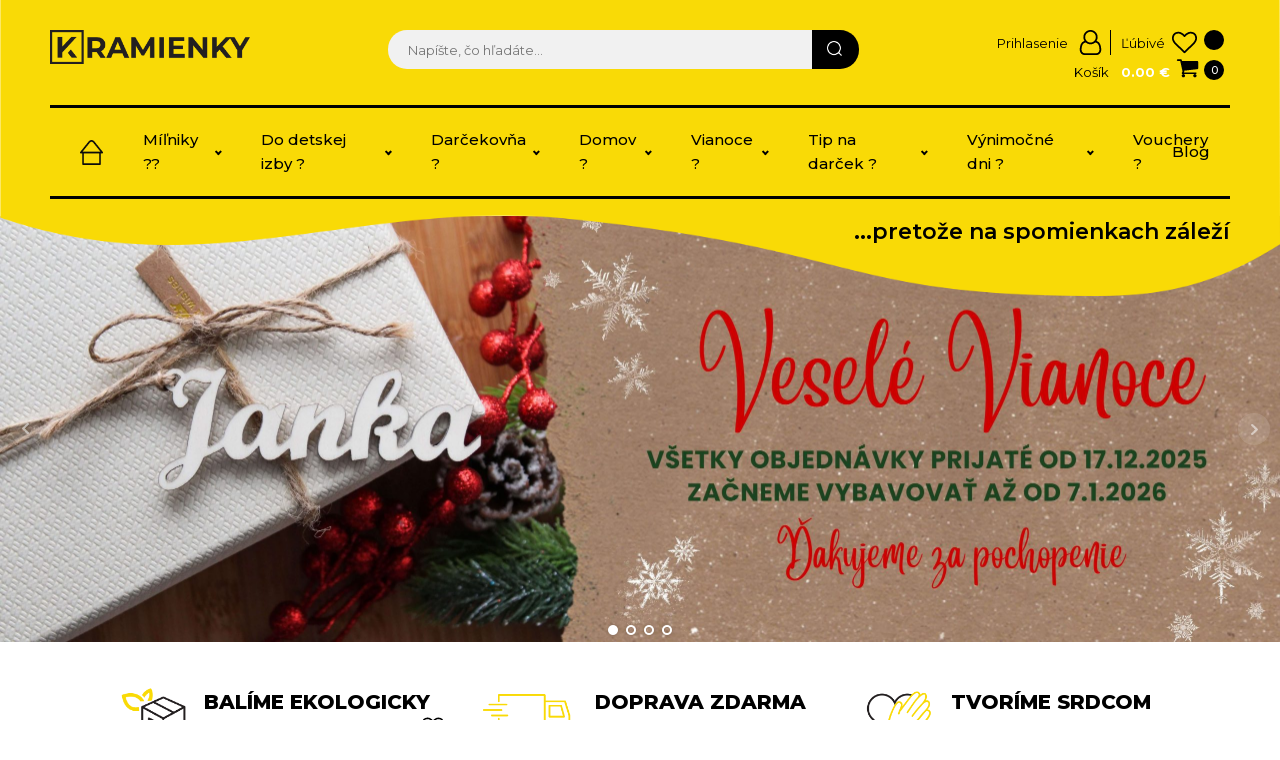

--- FILE ---
content_type: text/html; charset=UTF-8
request_url: https://www.kramienky.sk/?product-page=1
body_size: 28046
content:
<!DOCTYPE html>
<html dir="ltr" lang="sk-SK" prefix="og: https://ogp.me/ns#" >
<head>
<meta charset="UTF-8">
<meta name="viewport" content="width=device-width, initial-scale=1.0">
<!-- WP_HEAD() START -->
<title>Kramienky.sk - Hlavná stránka</title>
<link rel="preload" as="style" href="https://fonts.googleapis.com/css?family=Montserrat:100,200,300,400,500,600,700,800,900|Montserrat:100,200,300,400,500,600,700,800,900" >
<link rel="stylesheet" href="https://fonts.googleapis.com/css?family=Montserrat:100,200,300,400,500,600,700,800,900|Montserrat:100,200,300,400,500,600,700,800,900">

		<!-- All in One SEO Pro 4.7.6 - aioseo.com -->
	<meta name="description" content="Veríme, že na spomienkach záleží, preto vyrábame produkty, ktoré vám ich pomôžu zachytiť, aby sa stali nezabudnuteľnými." />
	<meta name="robots" content="max-image-preview:large" />
	<link rel="canonical" href="https://www.kramienky.sk/" />
	<meta name="generator" content="All in One SEO Pro (AIOSEO) 4.7.6" />

		<meta name="keywords" content="Darčeky, Spomienkové krabičky, Milníky, Menovky, Doplnky, Náučné vecičky">

<meta name="author" content="Tomáš Lešňovský, Adao Solutions s.r.o.">
		<meta property="og:locale" content="sk_SK" />
		<meta property="og:site_name" content="Kramienky.sk - Hlavná stránka" />
		<meta property="og:type" content="website" />
		<meta property="og:title" content="Kramienky.sk - Hlavná stránka" />
		<meta property="og:description" content="Veríme, že na spomienkach záleží, preto vyrábame produkty, ktoré vám ich pomôžu zachytiť, aby sa stali nezabudnuteľnými." />
		<meta property="og:url" content="https://www.kramienky.sk/" />
		<meta property="og:image" content="https://www.kramienky.sk/wp-content/uploads/2021/06/produkt2.png" />
		<meta property="og:image:secure_url" content="https://www.kramienky.sk/wp-content/uploads/2021/06/produkt2.png" />
		<meta property="og:image:width" content="444" />
		<meta property="og:image:height" content="447" />
		<meta name="twitter:card" content="summary" />
		<meta name="twitter:title" content="Kramienky.sk - Hlavná stránka" />
		<meta name="twitter:description" content="Veríme, že na spomienkach záleží, preto vyrábame produkty, ktoré vám ich pomôžu zachytiť, aby sa stali nezabudnuteľnými." />
		<meta name="twitter:image" content="https://www.kramienky.sk/wp-content/uploads/2021/06/produkt2.png" />
		<script type="application/ld+json" class="aioseo-schema">
			{"@context":"https:\/\/schema.org","@graph":[{"@type":"BreadcrumbList","@id":"https:\/\/www.kramienky.sk\/#breadcrumblist","itemListElement":[{"@type":"ListItem","@id":"https:\/\/www.kramienky.sk\/#listItem","position":1,"name":"Home"}]},{"@type":"Organization","@id":"https:\/\/www.kramienky.sk\/#organization","name":"Kramienky.sk","description":"Hlavn\u00e1 str\u00e1nka","url":"https:\/\/www.kramienky.sk\/","telephone":"+421902724007","logo":{"@type":"ImageObject","url":"https:\/\/www.kramienky.sk\/wp-content\/uploads\/2021\/06\/path1607.png","@id":"https:\/\/www.kramienky.sk\/#organizationLogo","width":694,"height":117,"caption":"Kramienky"},"image":{"@id":"https:\/\/www.kramienky.sk\/#organizationLogo"},"sameAs":["https:\/\/www.facebook.com\/kramienky"]},{"@type":"WebPage","@id":"https:\/\/www.kramienky.sk\/#webpage","url":"https:\/\/www.kramienky.sk\/","name":"Kramienky.sk - Hlavn\u00e1 str\u00e1nka","description":"Ver\u00edme, \u017ee na spomienkach z\u00e1le\u017e\u00ed, preto vyr\u00e1bame produkty, ktor\u00e9 v\u00e1m ich pom\u00f4\u017eu zachyti\u0165, aby sa stali nezabudnute\u013en\u00fdmi.","inLanguage":"sk-SK","isPartOf":{"@id":"https:\/\/www.kramienky.sk\/#website"},"breadcrumb":{"@id":"https:\/\/www.kramienky.sk\/#breadcrumblist"},"datePublished":"2021-06-13T16:19:47+02:00","dateModified":"2025-12-17T14:00:59+01:00"},{"@type":"WebSite","@id":"https:\/\/www.kramienky.sk\/#website","url":"https:\/\/www.kramienky.sk\/","name":"Kramienky.sk","description":"Hlavn\u00e1 str\u00e1nka","inLanguage":"sk-SK","publisher":{"@id":"https:\/\/www.kramienky.sk\/#organization"},"potentialAction":{"@type":"SearchAction","target":{"@type":"EntryPoint","urlTemplate":"https:\/\/www.kramienky.sk\/?s={search_term_string}"},"query-input":"required name=search_term_string"}}]}
		</script>
		<!-- All in One SEO Pro -->

<script id="cookieyes" type="text/javascript" src="https://cdn-cookieyes.com/client_data/713535ab64d9c4cf27a74246/script.js"></script><link rel='dns-prefetch' href='//www.kramienky.sk' />
<link href='https://fonts.gstatic.com' crossorigin rel='preconnect' />
<link rel="alternate" title="oEmbed (JSON)" type="application/json+oembed" href="https://www.kramienky.sk/wp-json/oembed/1.0/embed?url=https%3A%2F%2Fwww.kramienky.sk%2F" />
<link rel="alternate" title="oEmbed (XML)" type="text/xml+oembed" href="https://www.kramienky.sk/wp-json/oembed/1.0/embed?url=https%3A%2F%2Fwww.kramienky.sk%2F&#038;format=xml" />
<style id='wp-img-auto-sizes-contain-inline-css' type='text/css'>
img:is([sizes=auto i],[sizes^="auto," i]){contain-intrinsic-size:3000px 1500px}
/*# sourceURL=wp-img-auto-sizes-contain-inline-css */
</style>
<style id='wp-block-library-inline-css' type='text/css'>
:root{--wp-block-synced-color:#7a00df;--wp-block-synced-color--rgb:122,0,223;--wp-bound-block-color:var(--wp-block-synced-color);--wp-editor-canvas-background:#ddd;--wp-admin-theme-color:#007cba;--wp-admin-theme-color--rgb:0,124,186;--wp-admin-theme-color-darker-10:#006ba1;--wp-admin-theme-color-darker-10--rgb:0,107,160.5;--wp-admin-theme-color-darker-20:#005a87;--wp-admin-theme-color-darker-20--rgb:0,90,135;--wp-admin-border-width-focus:2px}@media (min-resolution:192dpi){:root{--wp-admin-border-width-focus:1.5px}}.wp-element-button{cursor:pointer}:root .has-very-light-gray-background-color{background-color:#eee}:root .has-very-dark-gray-background-color{background-color:#313131}:root .has-very-light-gray-color{color:#eee}:root .has-very-dark-gray-color{color:#313131}:root .has-vivid-green-cyan-to-vivid-cyan-blue-gradient-background{background:linear-gradient(135deg,#00d084,#0693e3)}:root .has-purple-crush-gradient-background{background:linear-gradient(135deg,#34e2e4,#4721fb 50%,#ab1dfe)}:root .has-hazy-dawn-gradient-background{background:linear-gradient(135deg,#faaca8,#dad0ec)}:root .has-subdued-olive-gradient-background{background:linear-gradient(135deg,#fafae1,#67a671)}:root .has-atomic-cream-gradient-background{background:linear-gradient(135deg,#fdd79a,#004a59)}:root .has-nightshade-gradient-background{background:linear-gradient(135deg,#330968,#31cdcf)}:root .has-midnight-gradient-background{background:linear-gradient(135deg,#020381,#2874fc)}:root{--wp--preset--font-size--normal:16px;--wp--preset--font-size--huge:42px}.has-regular-font-size{font-size:1em}.has-larger-font-size{font-size:2.625em}.has-normal-font-size{font-size:var(--wp--preset--font-size--normal)}.has-huge-font-size{font-size:var(--wp--preset--font-size--huge)}.has-text-align-center{text-align:center}.has-text-align-left{text-align:left}.has-text-align-right{text-align:right}.has-fit-text{white-space:nowrap!important}#end-resizable-editor-section{display:none}.aligncenter{clear:both}.items-justified-left{justify-content:flex-start}.items-justified-center{justify-content:center}.items-justified-right{justify-content:flex-end}.items-justified-space-between{justify-content:space-between}.screen-reader-text{border:0;clip-path:inset(50%);height:1px;margin:-1px;overflow:hidden;padding:0;position:absolute;width:1px;word-wrap:normal!important}.screen-reader-text:focus{background-color:#ddd;clip-path:none;color:#444;display:block;font-size:1em;height:auto;left:5px;line-height:normal;padding:15px 23px 14px;text-decoration:none;top:5px;width:auto;z-index:100000}html :where(.has-border-color){border-style:solid}html :where([style*=border-top-color]){border-top-style:solid}html :where([style*=border-right-color]){border-right-style:solid}html :where([style*=border-bottom-color]){border-bottom-style:solid}html :where([style*=border-left-color]){border-left-style:solid}html :where([style*=border-width]){border-style:solid}html :where([style*=border-top-width]){border-top-style:solid}html :where([style*=border-right-width]){border-right-style:solid}html :where([style*=border-bottom-width]){border-bottom-style:solid}html :where([style*=border-left-width]){border-left-style:solid}html :where(img[class*=wp-image-]){height:auto;max-width:100%}:where(figure){margin:0 0 1em}html :where(.is-position-sticky){--wp-admin--admin-bar--position-offset:var(--wp-admin--admin-bar--height,0px)}@media screen and (max-width:600px){html :where(.is-position-sticky){--wp-admin--admin-bar--position-offset:0px}}

/*# sourceURL=wp-block-library-inline-css */
</style><link rel='stylesheet' id='wc-blocks-style-css' href='https://www.kramienky.sk/wp-content/plugins/woocommerce/assets/client/blocks/wc-blocks.css?ver=wc-10.4.3' type='text/css' media='all' />
<style id='global-styles-inline-css' type='text/css'>
:root{--wp--preset--aspect-ratio--square: 1;--wp--preset--aspect-ratio--4-3: 4/3;--wp--preset--aspect-ratio--3-4: 3/4;--wp--preset--aspect-ratio--3-2: 3/2;--wp--preset--aspect-ratio--2-3: 2/3;--wp--preset--aspect-ratio--16-9: 16/9;--wp--preset--aspect-ratio--9-16: 9/16;--wp--preset--color--black: #000000;--wp--preset--color--cyan-bluish-gray: #abb8c3;--wp--preset--color--white: #ffffff;--wp--preset--color--pale-pink: #f78da7;--wp--preset--color--vivid-red: #cf2e2e;--wp--preset--color--luminous-vivid-orange: #ff6900;--wp--preset--color--luminous-vivid-amber: #fcb900;--wp--preset--color--light-green-cyan: #7bdcb5;--wp--preset--color--vivid-green-cyan: #00d084;--wp--preset--color--pale-cyan-blue: #8ed1fc;--wp--preset--color--vivid-cyan-blue: #0693e3;--wp--preset--color--vivid-purple: #9b51e0;--wp--preset--gradient--vivid-cyan-blue-to-vivid-purple: linear-gradient(135deg,rgb(6,147,227) 0%,rgb(155,81,224) 100%);--wp--preset--gradient--light-green-cyan-to-vivid-green-cyan: linear-gradient(135deg,rgb(122,220,180) 0%,rgb(0,208,130) 100%);--wp--preset--gradient--luminous-vivid-amber-to-luminous-vivid-orange: linear-gradient(135deg,rgb(252,185,0) 0%,rgb(255,105,0) 100%);--wp--preset--gradient--luminous-vivid-orange-to-vivid-red: linear-gradient(135deg,rgb(255,105,0) 0%,rgb(207,46,46) 100%);--wp--preset--gradient--very-light-gray-to-cyan-bluish-gray: linear-gradient(135deg,rgb(238,238,238) 0%,rgb(169,184,195) 100%);--wp--preset--gradient--cool-to-warm-spectrum: linear-gradient(135deg,rgb(74,234,220) 0%,rgb(151,120,209) 20%,rgb(207,42,186) 40%,rgb(238,44,130) 60%,rgb(251,105,98) 80%,rgb(254,248,76) 100%);--wp--preset--gradient--blush-light-purple: linear-gradient(135deg,rgb(255,206,236) 0%,rgb(152,150,240) 100%);--wp--preset--gradient--blush-bordeaux: linear-gradient(135deg,rgb(254,205,165) 0%,rgb(254,45,45) 50%,rgb(107,0,62) 100%);--wp--preset--gradient--luminous-dusk: linear-gradient(135deg,rgb(255,203,112) 0%,rgb(199,81,192) 50%,rgb(65,88,208) 100%);--wp--preset--gradient--pale-ocean: linear-gradient(135deg,rgb(255,245,203) 0%,rgb(182,227,212) 50%,rgb(51,167,181) 100%);--wp--preset--gradient--electric-grass: linear-gradient(135deg,rgb(202,248,128) 0%,rgb(113,206,126) 100%);--wp--preset--gradient--midnight: linear-gradient(135deg,rgb(2,3,129) 0%,rgb(40,116,252) 100%);--wp--preset--font-size--small: 13px;--wp--preset--font-size--medium: 20px;--wp--preset--font-size--large: 36px;--wp--preset--font-size--x-large: 42px;--wp--preset--spacing--20: 0.44rem;--wp--preset--spacing--30: 0.67rem;--wp--preset--spacing--40: 1rem;--wp--preset--spacing--50: 1.5rem;--wp--preset--spacing--60: 2.25rem;--wp--preset--spacing--70: 3.38rem;--wp--preset--spacing--80: 5.06rem;--wp--preset--shadow--natural: 6px 6px 9px rgba(0, 0, 0, 0.2);--wp--preset--shadow--deep: 12px 12px 50px rgba(0, 0, 0, 0.4);--wp--preset--shadow--sharp: 6px 6px 0px rgba(0, 0, 0, 0.2);--wp--preset--shadow--outlined: 6px 6px 0px -3px rgb(255, 255, 255), 6px 6px rgb(0, 0, 0);--wp--preset--shadow--crisp: 6px 6px 0px rgb(0, 0, 0);}:where(.is-layout-flex){gap: 0.5em;}:where(.is-layout-grid){gap: 0.5em;}body .is-layout-flex{display: flex;}.is-layout-flex{flex-wrap: wrap;align-items: center;}.is-layout-flex > :is(*, div){margin: 0;}body .is-layout-grid{display: grid;}.is-layout-grid > :is(*, div){margin: 0;}:where(.wp-block-columns.is-layout-flex){gap: 2em;}:where(.wp-block-columns.is-layout-grid){gap: 2em;}:where(.wp-block-post-template.is-layout-flex){gap: 1.25em;}:where(.wp-block-post-template.is-layout-grid){gap: 1.25em;}.has-black-color{color: var(--wp--preset--color--black) !important;}.has-cyan-bluish-gray-color{color: var(--wp--preset--color--cyan-bluish-gray) !important;}.has-white-color{color: var(--wp--preset--color--white) !important;}.has-pale-pink-color{color: var(--wp--preset--color--pale-pink) !important;}.has-vivid-red-color{color: var(--wp--preset--color--vivid-red) !important;}.has-luminous-vivid-orange-color{color: var(--wp--preset--color--luminous-vivid-orange) !important;}.has-luminous-vivid-amber-color{color: var(--wp--preset--color--luminous-vivid-amber) !important;}.has-light-green-cyan-color{color: var(--wp--preset--color--light-green-cyan) !important;}.has-vivid-green-cyan-color{color: var(--wp--preset--color--vivid-green-cyan) !important;}.has-pale-cyan-blue-color{color: var(--wp--preset--color--pale-cyan-blue) !important;}.has-vivid-cyan-blue-color{color: var(--wp--preset--color--vivid-cyan-blue) !important;}.has-vivid-purple-color{color: var(--wp--preset--color--vivid-purple) !important;}.has-black-background-color{background-color: var(--wp--preset--color--black) !important;}.has-cyan-bluish-gray-background-color{background-color: var(--wp--preset--color--cyan-bluish-gray) !important;}.has-white-background-color{background-color: var(--wp--preset--color--white) !important;}.has-pale-pink-background-color{background-color: var(--wp--preset--color--pale-pink) !important;}.has-vivid-red-background-color{background-color: var(--wp--preset--color--vivid-red) !important;}.has-luminous-vivid-orange-background-color{background-color: var(--wp--preset--color--luminous-vivid-orange) !important;}.has-luminous-vivid-amber-background-color{background-color: var(--wp--preset--color--luminous-vivid-amber) !important;}.has-light-green-cyan-background-color{background-color: var(--wp--preset--color--light-green-cyan) !important;}.has-vivid-green-cyan-background-color{background-color: var(--wp--preset--color--vivid-green-cyan) !important;}.has-pale-cyan-blue-background-color{background-color: var(--wp--preset--color--pale-cyan-blue) !important;}.has-vivid-cyan-blue-background-color{background-color: var(--wp--preset--color--vivid-cyan-blue) !important;}.has-vivid-purple-background-color{background-color: var(--wp--preset--color--vivid-purple) !important;}.has-black-border-color{border-color: var(--wp--preset--color--black) !important;}.has-cyan-bluish-gray-border-color{border-color: var(--wp--preset--color--cyan-bluish-gray) !important;}.has-white-border-color{border-color: var(--wp--preset--color--white) !important;}.has-pale-pink-border-color{border-color: var(--wp--preset--color--pale-pink) !important;}.has-vivid-red-border-color{border-color: var(--wp--preset--color--vivid-red) !important;}.has-luminous-vivid-orange-border-color{border-color: var(--wp--preset--color--luminous-vivid-orange) !important;}.has-luminous-vivid-amber-border-color{border-color: var(--wp--preset--color--luminous-vivid-amber) !important;}.has-light-green-cyan-border-color{border-color: var(--wp--preset--color--light-green-cyan) !important;}.has-vivid-green-cyan-border-color{border-color: var(--wp--preset--color--vivid-green-cyan) !important;}.has-pale-cyan-blue-border-color{border-color: var(--wp--preset--color--pale-cyan-blue) !important;}.has-vivid-cyan-blue-border-color{border-color: var(--wp--preset--color--vivid-cyan-blue) !important;}.has-vivid-purple-border-color{border-color: var(--wp--preset--color--vivid-purple) !important;}.has-vivid-cyan-blue-to-vivid-purple-gradient-background{background: var(--wp--preset--gradient--vivid-cyan-blue-to-vivid-purple) !important;}.has-light-green-cyan-to-vivid-green-cyan-gradient-background{background: var(--wp--preset--gradient--light-green-cyan-to-vivid-green-cyan) !important;}.has-luminous-vivid-amber-to-luminous-vivid-orange-gradient-background{background: var(--wp--preset--gradient--luminous-vivid-amber-to-luminous-vivid-orange) !important;}.has-luminous-vivid-orange-to-vivid-red-gradient-background{background: var(--wp--preset--gradient--luminous-vivid-orange-to-vivid-red) !important;}.has-very-light-gray-to-cyan-bluish-gray-gradient-background{background: var(--wp--preset--gradient--very-light-gray-to-cyan-bluish-gray) !important;}.has-cool-to-warm-spectrum-gradient-background{background: var(--wp--preset--gradient--cool-to-warm-spectrum) !important;}.has-blush-light-purple-gradient-background{background: var(--wp--preset--gradient--blush-light-purple) !important;}.has-blush-bordeaux-gradient-background{background: var(--wp--preset--gradient--blush-bordeaux) !important;}.has-luminous-dusk-gradient-background{background: var(--wp--preset--gradient--luminous-dusk) !important;}.has-pale-ocean-gradient-background{background: var(--wp--preset--gradient--pale-ocean) !important;}.has-electric-grass-gradient-background{background: var(--wp--preset--gradient--electric-grass) !important;}.has-midnight-gradient-background{background: var(--wp--preset--gradient--midnight) !important;}.has-small-font-size{font-size: var(--wp--preset--font-size--small) !important;}.has-medium-font-size{font-size: var(--wp--preset--font-size--medium) !important;}.has-large-font-size{font-size: var(--wp--preset--font-size--large) !important;}.has-x-large-font-size{font-size: var(--wp--preset--font-size--x-large) !important;}
/*# sourceURL=global-styles-inline-css */
</style>

<style id='classic-theme-styles-inline-css' type='text/css'>
/*! This file is auto-generated */
.wp-block-button__link{color:#fff;background-color:#32373c;border-radius:9999px;box-shadow:none;text-decoration:none;padding:calc(.667em + 2px) calc(1.333em + 2px);font-size:1.125em}.wp-block-file__button{background:#32373c;color:#fff;text-decoration:none}
/*# sourceURL=/wp-includes/css/classic-themes.min.css */
</style>
<link rel='stylesheet' id='oxygen-css' href='https://www.kramienky.sk/wp-content/plugins/oxygen/component-framework/oxygen.css?ver=4.9.5' type='text/css' media='all' />
<link rel='stylesheet' id='ToretZasilkovna-draw-css-css' href='https://www.kramienky.sk/wp-content/plugins/toret-zasilkovna/vendor/toret/toret-library/src/assets/css/toret-draw.css?ver=1768351262' type='text/css' media='all' />
<link rel='stylesheet' id='ToretZasilkovna-form-css-css' href='https://www.kramienky.sk/wp-content/plugins/toret-zasilkovna/vendor/toret/toret-library/src/assets/css/toret-draw-form.css?ver=1768351262' type='text/css' media='all' />
<link rel='stylesheet' id='zasilkovna-public-styles-css' href='https://www.kramienky.sk/wp-content/plugins/toret-zasilkovna/assets/css/public.css?ver=8.4.12' type='text/css' media='all' />
<link rel='stylesheet' id='woocommerce-layout-css' href='https://www.kramienky.sk/wp-content/plugins/woocommerce/assets/css/woocommerce-layout.css?ver=10.4.3' type='text/css' media='all' />
<link rel='stylesheet' id='woocommerce-smallscreen-css' href='https://www.kramienky.sk/wp-content/plugins/woocommerce/assets/css/woocommerce-smallscreen.css?ver=10.4.3' type='text/css' media='only screen and (max-width: 768px)' />
<link rel='stylesheet' id='woocommerce-general-css' href='https://www.kramienky.sk/wp-content/plugins/woocommerce/assets/css/woocommerce.css?ver=10.4.3' type='text/css' media='all' />
<style id='woocommerce-inline-inline-css' type='text/css'>
.woocommerce form .form-row .required { visibility: visible; }
/*# sourceURL=woocommerce-inline-inline-css */
</style>
<link rel='stylesheet' id='wc-gc-css-css' href='https://www.kramienky.sk/wp-content/plugins/woocommerce-gift-cards/assets/css/frontend/woocommerce.css?ver=1.8.0' type='text/css' media='all' />
<link rel='stylesheet' id='jquery-ui-style-css' href='https://www.kramienky.sk/wp-content/plugins/booster-plus-for-woocommerce/includes/css/jquery-ui.css?ver=1768713732' type='text/css' media='all' />
<link rel='stylesheet' id='wcj-timepicker-style-css' href='https://www.kramienky.sk/wp-content/plugins/booster-plus-for-woocommerce/includes/lib/timepicker/jquery.timepicker.min.css?ver=7.5.0' type='text/css' media='all' />
<link rel='stylesheet' id='photoswipe-css' href='https://www.kramienky.sk/wp-content/plugins/woocommerce/assets/css/photoswipe/photoswipe.min.css?ver=10.4.3' type='text/css' media='all' />
<link rel='stylesheet' id='photoswipe-default-skin-css' href='https://www.kramienky.sk/wp-content/plugins/woocommerce/assets/css/photoswipe/default-skin/default-skin.min.css?ver=10.4.3' type='text/css' media='all' />
<link rel='stylesheet' id='woo-gp-webpay-plugin-styles-css' href='https://www.kramienky.sk/wp-content/plugins/woo-gpwebpay/public/assets/css/public.css?ver=2.1.0' type='text/css' media='all' />
<link rel='preload' as='font' type='font/woff2' crossorigin='anonymous' id='tinvwl-webfont-font-css' href='https://www.kramienky.sk/wp-content/plugins/ti-woocommerce-wishlist/assets/fonts/tinvwl-webfont.woff2?ver=xu2uyi'  media='all' />
<link rel='stylesheet' id='tinvwl-webfont-css' href='https://www.kramienky.sk/wp-content/plugins/ti-woocommerce-wishlist/assets/css/webfont.min.css?ver=2.11.1' type='text/css' media='all' />
<link rel='stylesheet' id='tinvwl-css' href='https://www.kramienky.sk/wp-content/plugins/ti-woocommerce-wishlist/assets/css/public.min.css?ver=2.11.1' type='text/css' media='all' />
<script type="text/javascript" src="https://www.kramienky.sk/wp-includes/js/jquery/jquery.min.js?ver=3.7.1" id="jquery-core-js"></script>
<script type="text/javascript" src="https://www.kramienky.sk/wp-content/plugins/toret-zasilkovna/assets/js/public.js?ver=6.9" id="zasilkovna-public-js"></script>
<script type="text/javascript" src="https://www.kramienky.sk/wp-content/plugins/woocommerce/assets/js/jquery-blockui/jquery.blockUI.min.js?ver=2.7.0-wc.10.4.3" id="wc-jquery-blockui-js" data-wp-strategy="defer"></script>
<script type="text/javascript" id="wc-add-to-cart-js-extra">
/* <![CDATA[ */
var wc_add_to_cart_params = {"ajax_url":"/wp-admin/admin-ajax.php","wc_ajax_url":"/?wc-ajax=%%endpoint%%","i18n_view_cart":"Zobrazi\u0165 ko\u0161\u00edk","cart_url":"https://www.kramienky.sk/kosik/","is_cart":"","cart_redirect_after_add":"no"};
//# sourceURL=wc-add-to-cart-js-extra
/* ]]> */
</script>
<script type="text/javascript" src="https://www.kramienky.sk/wp-content/plugins/woocommerce/assets/js/frontend/add-to-cart.min.js?ver=10.4.3" id="wc-add-to-cart-js" defer="defer" data-wp-strategy="defer"></script>
<script type="text/javascript" src="https://www.kramienky.sk/wp-content/plugins/woocommerce/assets/js/js-cookie/js.cookie.min.js?ver=2.1.4-wc.10.4.3" id="wc-js-cookie-js" data-wp-strategy="defer"></script>
<script type="text/javascript" id="woocommerce-js-extra">
/* <![CDATA[ */
var woocommerce_params = {"ajax_url":"/wp-admin/admin-ajax.php","wc_ajax_url":"/?wc-ajax=%%endpoint%%","i18n_password_show":"Zobrazi\u0165 heslo","i18n_password_hide":"Skry\u0165 heslo"};
//# sourceURL=woocommerce-js-extra
/* ]]> */
</script>
<script type="text/javascript" src="https://www.kramienky.sk/wp-content/plugins/woocommerce/assets/js/frontend/woocommerce.min.js?ver=10.4.3" id="woocommerce-js" defer="defer" data-wp-strategy="defer"></script>
<script type="text/javascript" src="https://www.kramienky.sk/wp-content/plugins/woocommerce/assets/js/zoom/jquery.zoom.min.js?ver=1.7.21-wc.10.4.3" id="wc-zoom-js" defer="defer" data-wp-strategy="defer"></script>
<script type="text/javascript" src="https://www.kramienky.sk/wp-content/plugins/woocommerce/assets/js/flexslider/jquery.flexslider.min.js?ver=2.7.2-wc.10.4.3" id="wc-flexslider-js" defer="defer" data-wp-strategy="defer"></script>
<script type="text/javascript" src="https://www.kramienky.sk/wp-content/plugins/woocommerce/assets/js/photoswipe/photoswipe.min.js?ver=4.1.1-wc.10.4.3" id="wc-photoswipe-js" defer="defer" data-wp-strategy="defer"></script>
<script type="text/javascript" src="https://www.kramienky.sk/wp-content/plugins/woocommerce/assets/js/photoswipe/photoswipe-ui-default.min.js?ver=4.1.1-wc.10.4.3" id="wc-photoswipe-ui-default-js" defer="defer" data-wp-strategy="defer"></script>
<script type="text/javascript" id="wc-single-product-js-extra">
/* <![CDATA[ */
var wc_single_product_params = {"i18n_required_rating_text":"Pros\u00edm ohodno\u0165te","i18n_rating_options":["1 z 5 hviezdi\u010diek","2 z 5 hviezdi\u010diek","3 z 5 hviezdi\u010diek","4 z 5 hviezdi\u010diek","5 z 5 hviezdi\u010diek"],"i18n_product_gallery_trigger_text":"Zobrazi\u0165 gal\u00e9riu obr\u00e1zkov na celej obrazovke","review_rating_required":"yes","flexslider":{"rtl":false,"animation":"slide","smoothHeight":true,"directionNav":false,"controlNav":"thumbnails","slideshow":false,"animationSpeed":500,"animationLoop":false,"allowOneSlide":false,"touch":false},"zoom_enabled":"1","zoom_options":[],"photoswipe_enabled":"1","photoswipe_options":{"shareEl":false,"closeOnScroll":false,"history":false,"hideAnimationDuration":0,"showAnimationDuration":0},"flexslider_enabled":"1"};
//# sourceURL=wc-single-product-js-extra
/* ]]> */
</script>
<script type="text/javascript" src="https://www.kramienky.sk/wp-content/plugins/woocommerce/assets/js/frontend/single-product.min.js?ver=10.4.3" id="wc-single-product-js" defer="defer" data-wp-strategy="defer"></script>
<link rel="https://api.w.org/" href="https://www.kramienky.sk/wp-json/" /><link rel="alternate" title="JSON" type="application/json" href="https://www.kramienky.sk/wp-json/wp/v2/pages/2" /><link rel="EditURI" type="application/rsd+xml" title="RSD" href="https://www.kramienky.sk/xmlrpc.php?rsd" />
<meta name="generator" content="WordPress 6.9" />
<meta name="generator" content="WooCommerce 10.4.3" />
<link rel='shortlink' href='https://www.kramienky.sk/' />
	<noscript><style>.woocommerce-product-gallery{ opacity: 1 !important; }</style></noscript>
	<!-- Google tag (gtag.js) -->
<script>
  window.dataLayer = window.dataLayer || [];
  function gtag(){dataLayer.push(arguments);}

  // Initialize Google Consent Mode
  gtag('consent', 'default', {
    'ad_storage': 'denied',
    'analytics_storage': 'denied',
    'functionality_storage': 'denied',
    'personalization_storage': 'denied',
    'ad_user_data': 'denied',
    'ad_personalization': 'denied',
    'security_storage': 'granted',  
    'wait_for_update': '2000',  
  });
  gtag("set", "ads_data_redaction", true);
  gtag("set", "url_passthrough", true);
  gtag('js', new Date());
</script>
<script async src="https://www.googletagmanager.com/gtag/js?id=G-J5LCMWL7VE"></script>
<script>
  // Configure Google Analytics with Google Consent Mode
  gtag('config', 'G-J5LCMWL7VE', {
    'anonymize_ip': true, 
    'allow_google_signals': false,
    'allow_ad_personalization_signals': false
  });
</script>
<link rel="icon" href="https://www.kramienky.sk/wp-content/uploads/2021/08/cropped-path1607-32x32.png" sizes="32x32" />
<link rel="icon" href="https://www.kramienky.sk/wp-content/uploads/2021/08/cropped-path1607-192x192.png" sizes="192x192" />
<link rel="apple-touch-icon" href="https://www.kramienky.sk/wp-content/uploads/2021/08/cropped-path1607-180x180.png" />
<meta name="msapplication-TileImage" content="https://www.kramienky.sk/wp-content/uploads/2021/08/cropped-path1607-270x270.png" />
<link rel='stylesheet' id='oxygen-cache-1272-css' href='//www.kramienky.sk/wp-content/uploads/oxygen/css/1272.css?cache=1718029547&#038;ver=6.9' type='text/css' media='all' />
<link rel='stylesheet' id='oxygen-cache-1271-css' href='//www.kramienky.sk/wp-content/uploads/oxygen/css/1271.css?cache=1718029548&#038;ver=6.9' type='text/css' media='all' />
<link rel='stylesheet' id='oxygen-cache-1270-css' href='//www.kramienky.sk/wp-content/uploads/oxygen/css/1270.css?cache=1718029549&#038;ver=6.9' type='text/css' media='all' />
<link rel='stylesheet' id='oxygen-cache-13-css' href='//www.kramienky.sk/wp-content/uploads/oxygen/css/13.css?cache=1718029572&#038;ver=6.9' type='text/css' media='all' />
<link rel='stylesheet' id='oxygen-cache-152-css' href='//www.kramienky.sk/wp-content/uploads/oxygen/css/152.css?cache=1718029555&#038;ver=6.9' type='text/css' media='all' />
<link rel='stylesheet' id='oxygen-cache-2-css' href='//www.kramienky.sk/wp-content/uploads/oxygen/css/2.css?cache=1718029574&#038;ver=6.9' type='text/css' media='all' />
<link rel='stylesheet' id='oxygen-universal-styles-css' href='//www.kramienky.sk/wp-content/uploads/oxygen/css/universal.css?cache=1718029545&#038;ver=6.9' type='text/css' media='all' />
<!-- END OF WP_HEAD() -->
<link rel='stylesheet' id='wpforms-user-registration-frontend-css' href='https://www.kramienky.sk/wp-content/plugins/wpforms-user-registration/assets/css/frontend.min.css?ver=2.8.1' type='text/css' media='all' />
<link rel='stylesheet' id='wpforms-classic-full-css' href='https://www.kramienky.sk/wp-content/plugins/wpforms/assets/css/frontend/classic/wpforms-full.min.css?ver=1.9.8.7' type='text/css' media='all' />
</head>
<body class="home wp-singular page-template-default page page-id-2 wp-theme-kramienky  wp-embed-responsive theme-kramienky oxygen-body woocommerce-no-js tinvwl-theme-style" >




						<section id="section-48-13" class=" ct-section" ><div class="ct-section-inner-wrap"><div id="div_block-50-13" class="ct-div-block" ><a id="div_block-53-13" class="ct-link" href="https://www.kramienky.sk/"   ><img  id="image-54-13" alt="Kramienky" src="https://www.kramienky.sk/wp-content/uploads/2021/06/path1607.png" class="ct-image"/></a><div id="div_block-55-13" class="ct-div-block" ><div id="code_block-59-13" class="ct-code-block" ><style>
* {
  box-sizing: border-box;
}

/* Style the search field */
form.example input[type=text] {
  padding: 12px 10px 12px 20px;
	height:39px;
  font-size: 13px;
  border: none;
  float: left;
  width: 90%;
  background: #f1f1f1;
	border-radius: 50px 0px 0px 50px !important;
	font-family: Montserrat;
}

form.example input[type=text]:focus {
  box-shadow:none;
	outline: none;
	border:none;
}

/* Style the submit button */
form.example button {
  float: left !important;
  width: 10% !important;
  padding: 2px 3px 0px 0px !important;
  background: black !important;
  color: white !important;
	height: 39px !important;
  font-size: 17px !important;
  border: none !important;
  border-left: none !important; /* Prevent double borders */
  cursor: pointer !important;
	border-radius: 0px 50px 50px 0px !important;
}

form.example button:hover {
  background: grey !important;
}

/* Clear floats */
form.example::after {
  content: "";
  clear: both;
	display: table;}

form.example button img {width:15px;}</style>

<!-- The form -->
<form role="search" method="get" id="searchfor" class="example" action="https://www.kramienky.sk/">
  <input type="text" placeholder="Napíšte, čo hľadáte..." value name="s" id="s">
  <button type="submit" id="searchsubmit"><img src="https://www.kramienky.sk/wp-content/uploads/2021/06/g1277.png" width="15" height="15" alt="Vyhladavanie" </button>
</form></div></div><div id="div_block-123-13" class="ct-div-block" ><div id="div_block-56-13" class="ct-div-block" ><a id="div_block-109-13" class="ct-link" href="http://" target="_self"  ><div id="text_block-57-13" class="ct-text-block" >Prihlasenie&nbsp;</div><div id="fancy_icon-108-13" class="ct-fancy-icon" ><svg id="svg-fancy_icon-108-13"><use xlink:href="#FontAwesomeicon-user-o"></use></svg></div></a><a id="div_block-111-13" class="ct-link" href="https://www.kramienky.sk/wishlist/"   ><div id="text_block-112-13" class="ct-text-block" >Ľúbivé</div><div id="fancy_icon-113-13" class="ct-fancy-icon" ><svg id="svg-fancy_icon-113-13"><use xlink:href="#FontAwesomeicon-heart-o"></use></svg></div><div id="shortcode-145-13" class="ct-shortcode" ><a href="https://www.kramienky.sk/wishlist/"
   name=""
   aria-label=""
   class="wishlist_products_counter   no-txt wishlist-counter-with-products">
		<span class="wishlist_products_counter_text"></span>
			<span class="wishlist_products_counter_number"></span>
	</a>
</div></a></div><div id="div_block-124-13" class="ct-div-block" ><a id="div_block-128-13" class="ct-link" href="https://www.kramienky.sk/kosik/"   ><div id="text_block-129-13" class="ct-text-block" >Košík</div><div id="code_block-144-13" class="ct-code-block" > <a class="kosik-cena" href="https://www.kramienky.sk/kosik/"
title="Košík">

<span class="woocommerce-Price-amount amount"><bdi>0.00&nbsp;<span class="woocommerce-Price-currencySymbol">&euro;</span></bdi></span></a></div>
		<div id="-cart-counter-134-13" class="oxy-cart-counter " ><button aria-expanded="false" aria-controls=dropdown-cart-counter-134-13" aria-label="Cart" tabindex=0 class="oxy-cart-counter_icon_count" data-hover="disable" data-reveal ><span class="oxy-cart-counter_icon"><svg class="oxy-cart-counter_icon_svg" id="cart-cart-counter-134-13-icon"><use xlink:href="#FontAwesomeicon-shopping-cart"></use></svg></span><span class="oxy-cart-counter_count "><span class="oxy-cart-counter_number"></span></span></button><div class="oxy-cart-counter_inner_content oxy-inner-content" id="dropdown-cart-counter-134-13">
		<div id="-mini-cart-148-13" class="oxy-mini-cart woocommerce" > 
            
            <div class="widget_shopping_cart_content">
            

	<p class="woocommerce-mini-cart__empty-message">Žiadne produkty v košíku.</p>


            </div>
            
            </div>

		</div></div>

		
		<div id="-cart-counter-162-13" class="oxy-cart-counter " ><a class="oxy-cart-counter_link" href="https://www.kramienky.sk/kosik/" title="Go to Cart"><div tabindex=0 class="oxy-cart-counter_icon_count" data-hover="disable" ><span class="oxy-cart-counter_icon"><svg class="oxy-cart-counter_icon_svg" id="cart-cart-counter-162-13-icon"><use xlink:href="#FontAwesomeicon-shopping-cart"></use></svg></span><span class="oxy-cart-counter_count "><span class="oxy-cart-counter_number"></span></span></div></a></div>

		</a></div></div></div><div id="div_block-51-13" class="ct-div-block" ><a id="link-61-13" class="ct-link" href="https://www.kramienky.sk/"   ><img  id="image-133-13" alt="Kramienky" src="https://www.kramienky.sk/wp-content/uploads/2021/06/path1235.png" class="ct-image"/></a><nav id="_nav_menu-63-13" class="oxy-nav-menu oxy-nav-menu-dropdowns oxy-nav-menu-dropdown-arrow" ><div class='oxy-menu-toggle'><div class='oxy-nav-menu-hamburger-wrap'><div class='oxy-nav-menu-hamburger'><div class='oxy-nav-menu-hamburger-line'></div><div class='oxy-nav-menu-hamburger-line'></div><div class='oxy-nav-menu-hamburger-line'></div></div></div></div><div class="menu-main-menu-container"><ul id="menu-main-menu" class="oxy-nav-menu-list"><li id="menu-item-667" class="menu-item menu-item-type-taxonomy menu-item-object-product_cat menu-item-has-children menu-item-667"><a href="https://www.kramienky.sk/kategoria-produktu/milniky/">Míľniky ??</a>
<ul class="sub-menu">
	<li id="menu-item-669" class="menu-item menu-item-type-taxonomy menu-item-object-product_cat menu-item-669"><a href="https://www.kramienky.sk/kategoria-produktu/milniky/milnikove-karticky/">Míľnikové kartičky</a></li>
	<li id="menu-item-668" class="menu-item menu-item-type-taxonomy menu-item-object-product_cat menu-item-668"><a href="https://www.kramienky.sk/kategoria-produktu/milniky/drevene-milniky/">Drevené míľniky</a></li>
	<li id="menu-item-670" class="menu-item menu-item-type-taxonomy menu-item-object-product_cat menu-item-670"><a href="https://www.kramienky.sk/kategoria-produktu/milniky/tehotenske-milniky/">Tehotenské míľniky</a></li>
</ul>
</li>
<li id="menu-item-663" class="menu-item menu-item-type-taxonomy menu-item-object-product_cat menu-item-has-children menu-item-663"><a href="https://www.kramienky.sk/kategoria-produktu/do-detskej-izby/">Do detskej izby ?</a>
<ul class="sub-menu">
	<li id="menu-item-665" class="menu-item menu-item-type-taxonomy menu-item-object-product_cat menu-item-665"><a href="https://www.kramienky.sk/kategoria-produktu/do-detskej-izby/menovky/">Menovky</a></li>
	<li id="menu-item-664" class="menu-item menu-item-type-taxonomy menu-item-object-product_cat menu-item-664"><a href="https://www.kramienky.sk/kategoria-produktu/do-detskej-izby/doplnky/">Doplnky</a></li>
	<li id="menu-item-666" class="menu-item menu-item-type-taxonomy menu-item-object-product_cat menu-item-666"><a href="https://www.kramienky.sk/kategoria-produktu/do-detskej-izby/naucne-vecicky/">Náučné vecičky</a></li>
</ul>
</li>
<li id="menu-item-655" class="menu-item menu-item-type-taxonomy menu-item-object-product_cat menu-item-has-children menu-item-655"><a href="https://www.kramienky.sk/kategoria-produktu/darcekovna/">Darčekovňa ?</a>
<ul class="sub-menu">
	<li id="menu-item-657" class="menu-item menu-item-type-taxonomy menu-item-object-product_cat menu-item-657"><a href="https://www.kramienky.sk/kategoria-produktu/darcekovna/kladiva/">Kladivá a varešky</a></li>
	<li id="menu-item-656" class="menu-item menu-item-type-taxonomy menu-item-object-product_cat menu-item-656"><a href="https://www.kramienky.sk/kategoria-produktu/darcekovna/drevene-kvety/">Drevené kvety</a></li>
	<li id="menu-item-662" class="menu-item menu-item-type-taxonomy menu-item-object-product_cat menu-item-662"><a href="https://www.kramienky.sk/kategoria-produktu/darcekovna/zavesne-vecicky/">Závesné vecičky</a></li>
	<li id="menu-item-1455" class="menu-item menu-item-type-taxonomy menu-item-object-product_cat menu-item-1455"><a href="https://www.kramienky.sk/kategoria-produktu/darcekovna/fotoramiky/">Fotorámiky</a></li>
	<li id="menu-item-660" class="menu-item menu-item-type-taxonomy menu-item-object-product_cat menu-item-660"><a href="https://www.kramienky.sk/kategoria-produktu/darcekovna/zapich/">Zápich</a></li>
	<li id="menu-item-867" class="menu-item menu-item-type-taxonomy menu-item-object-product_cat menu-item-867"><a href="https://www.kramienky.sk/kategoria-produktu/darcekovna/papiernictvo/">Papierníctvo</a></li>
</ul>
</li>
<li id="menu-item-1009" class="menu-item menu-item-type-taxonomy menu-item-object-product_cat menu-item-has-children menu-item-1009"><a href="https://www.kramienky.sk/kategoria-produktu/domov/">Domov ?</a>
<ul class="sub-menu">
	<li id="menu-item-1010" class="menu-item menu-item-type-taxonomy menu-item-object-product_cat menu-item-1010"><a href="https://www.kramienky.sk/kategoria-produktu/domov/drevene-napisy/">Drevené nápisy</a></li>
	<li id="menu-item-672" class="menu-item menu-item-type-taxonomy menu-item-object-product_cat menu-item-has-children menu-item-672"><a href="https://www.kramienky.sk/kategoria-produktu/sikovne-pomocky/">Šikovné pomôcky</a>
	<ul class="sub-menu">
		<li id="menu-item-976" class="menu-item menu-item-type-taxonomy menu-item-object-product_cat menu-item-976"><a href="https://www.kramienky.sk/kategoria-produktu/sikovne-pomocky/do-zahrady/">Do záhrady</a></li>
		<li id="menu-item-866" class="menu-item menu-item-type-taxonomy menu-item-object-product_cat menu-item-866"><a href="https://www.kramienky.sk/kategoria-produktu/sikovne-pomocky/nasivky/">Nášivky</a></li>
	</ul>
</li>
</ul>
</li>
<li id="menu-item-864" class="menu-item menu-item-type-taxonomy menu-item-object-product_cat menu-item-has-children menu-item-864"><a href="https://www.kramienky.sk/kategoria-produktu/vianoce/">Vianoce ?</a>
<ul class="sub-menu">
	<li id="menu-item-2211" class="menu-item menu-item-type-taxonomy menu-item-object-product_cat menu-item-2211"><a href="https://www.kramienky.sk/kategoria-produktu/vianoce/vianocne-ozdoby-kusovky/">Vianočné ozdoby - KUSOVKY</a></li>
	<li id="menu-item-2210" class="menu-item menu-item-type-taxonomy menu-item-object-product_cat menu-item-2210"><a href="https://www.kramienky.sk/kategoria-produktu/vianoce/vianocne-ozdoby-sady/">Vianočné ozdoby - SADY</a></li>
	<li id="menu-item-3168" class="menu-item menu-item-type-taxonomy menu-item-object-product_cat menu-item-3168"><a href="https://www.kramienky.sk/kategoria-produktu/vianoce/3d-vianocne-ozdoby/">3D Vianočné ozdoby</a></li>
	<li id="menu-item-2213" class="menu-item menu-item-type-taxonomy menu-item-object-product_cat menu-item-2213"><a href="https://www.kramienky.sk/kategoria-produktu/vianoce/personalizovane-ozdoby/">Personalizované ozdoby</a></li>
	<li id="menu-item-3191" class="menu-item menu-item-type-taxonomy menu-item-object-product_cat menu-item-3191"><a href="https://www.kramienky.sk/kategoria-produktu/vianoce/vianocne-domceky/">Vianočné domčeky</a></li>
	<li id="menu-item-1084" class="menu-item menu-item-type-taxonomy menu-item-object-product_cat menu-item-1084"><a href="https://www.kramienky.sk/kategoria-produktu/vianoce/vianocne-menovky/">Vianočné menovky</a></li>
	<li id="menu-item-1062" class="menu-item menu-item-type-taxonomy menu-item-object-product_cat menu-item-1062"><a href="https://www.kramienky.sk/kategoria-produktu/vianoce/vianocne-pozdravy/">Vianočné pozdravy</a></li>
	<li id="menu-item-2214" class="menu-item menu-item-type-taxonomy menu-item-object-product_cat menu-item-2214"><a href="https://www.kramienky.sk/kategoria-produktu/vianoce/vianocne-drobnosti/">Vianočné drobnosti</a></li>
</ul>
</li>
<li id="menu-item-3109" class="menu-item menu-item-type-taxonomy menu-item-object-product_cat menu-item-has-children menu-item-3109"><a href="https://www.kramienky.sk/kategoria-produktu/tip-na-darcek-%f0%9f%8e%81/">Tip na darček ?</a>
<ul class="sub-menu">
	<li id="menu-item-3110" class="menu-item menu-item-type-taxonomy menu-item-object-product_cat menu-item-3110"><a href="https://www.kramienky.sk/kategoria-produktu/tip-na-darcek-%f0%9f%8e%81/pre-neho-%f0%9f%91%a8/">Pre neho ?</a></li>
	<li id="menu-item-3111" class="menu-item menu-item-type-taxonomy menu-item-object-product_cat menu-item-3111"><a href="https://www.kramienky.sk/kategoria-produktu/tip-na-darcek-%f0%9f%8e%81/pre-nu-%f0%9f%91%a9/">Pre ňu ?</a></li>
	<li id="menu-item-3112" class="menu-item menu-item-type-taxonomy menu-item-object-product_cat menu-item-3112"><a href="https://www.kramienky.sk/kategoria-produktu/tip-na-darcek-%f0%9f%8e%81/pre-deticky-%f0%9f%91%b6/">Pre detičky ?</a></li>
</ul>
</li>
<li id="menu-item-863" class="menu-item menu-item-type-taxonomy menu-item-object-product_cat menu-item-has-children menu-item-863"><a href="https://www.kramienky.sk/kategoria-produktu/vynimocne-dni/">Výnimočné dni ?</a>
<ul class="sub-menu">
	<li id="menu-item-941" class="menu-item menu-item-type-taxonomy menu-item-object-product_cat menu-item-941"><a href="https://www.kramienky.sk/kategoria-produktu/vynimocne-dni/sviatok-vsetkych-svatych/">Sviatok všetkých svätých ??</a></li>
	<li id="menu-item-1968" class="menu-item menu-item-type-taxonomy menu-item-object-product_cat menu-item-1968"><a href="https://www.kramienky.sk/kategoria-produktu/vynimocne-dni/den-otcov/">Deň otcov ?</a></li>
	<li id="menu-item-1812" class="menu-item menu-item-type-taxonomy menu-item-object-product_cat menu-item-1812"><a href="https://www.kramienky.sk/kategoria-produktu/vynimocne-dni/darcek-pre-ucitelov/">Darček pre učiteľov ?</a></li>
	<li id="menu-item-865" class="menu-item menu-item-type-taxonomy menu-item-object-product_cat menu-item-865"><a href="https://www.kramienky.sk/kategoria-produktu/vynimocne-dni/svadba/">Svadba ?</a></li>
	<li id="menu-item-1535" class="menu-item menu-item-type-taxonomy menu-item-object-product_cat menu-item-1535"><a href="https://www.kramienky.sk/kategoria-produktu/velka-noc/">Veľká noc ?</a></li>
	<li id="menu-item-1457" class="menu-item menu-item-type-taxonomy menu-item-object-product_cat menu-item-1457"><a href="https://www.kramienky.sk/kategoria-produktu/vynimocne-dni/valentin/">Valentín ?</a></li>
</ul>
</li>
<li id="menu-item-674" class="menu-item menu-item-type-taxonomy menu-item-object-product_cat menu-item-674"><a href="https://www.kramienky.sk/kategoria-produktu/vouchery/">Vouchery ?</a></li>
</ul></div></nav><a id="link-64-13" class="ct-link" href="https://www.kramienky.sk/blog/"   ><div id="text_block-65-13" class="ct-text-block" >Blog</div></a></div><div id="div_block-52-13" class="ct-div-block" ><div id="text_block-67-13" class="ct-text-block" >...pretože na spomienkach záleží</div><h1 id="headline-182-13" class="ct-headline">Kramienky.sk</h1></div></div></section><div id='inner_content-38-152' class='ct-inner-content'><main id="section-2-2" class=" ct-section" ><div class="ct-section-inner-wrap"><link rel='stylesheet' id='oxygen-unslider-css'  href='https://www.kramienky.sk/wp-content/plugins/oxygen/component-framework/vendor/unslider/unslider.css' type='text/css' media='all'/><div id="slider-4-2" class="ct-slider ct_unique_slider_3698" ><div class="oxygen-unslider-container"><ul><li><div id="slide-5-2" class="ct-slide" ><a id="link-15-2" class="ct-link" href="https://www.kramienky.sk/obchod/vianocna-gula-moje-prve-vianoce-s-menom/" target="_self"  style="background-image:url(https://www.kramienky.sk/wp-content/uploads/2025/12/vianooce-scaled.jpg);background-size: cover;" ></a></div></li><li><div id="slide-61-2" class="ct-slide" style="background-image:url(https://www.kramienky.sk/obchod/3d-vianocna-ozdoba-betlehem/);background-size: auto;" ><a id="link-62-2" class="ct-link" href="http://3172" target="_self"  style="background-image:url(https://www.kramienky.sk/wp-content/uploads/2023/11/Orange-and-Yellow-Vibrant-and-Dynamic-Construction-X-Frame-Banner-4-scaled.jpg);background-size: cover;" ></a></div></li><li><div id="slide-63-2" class="ct-slide" ><a id="link-64-2" class="ct-link" href="https://www.kramienky.sk/obchod/kladivo-s-venovanim/" target="_self"  style="background-image:url(https://www.kramienky.sk/wp-content/uploads/2022/08/baner-3-1-scaled.jpg);background-size: cover;" ></a></div></li><li><div id="slide-65-2" class="ct-slide" ><a id="link-66-2" class="ct-link" href="https://www.kramienky.sk/obchod/drevene-milnikove-kruzky/" target="_self"  style="background-image:url(https://www.kramienky.sk/wp-content/uploads/2022/08/baner-1-1-1-scaled.jpg);background-size: cover;" ></a></div></li></ul></div></div><script class="ct-slider-script">jQuery(document).ready(function($){$('#slider-4-2.ct_unique_slider_3698 .oxygen-unslider-container:not(.unslider-horizontal,.unslider-fade)').unslider({autoplay: false, delay: 9000, animation: 'horizontal', speed : 750, arrows: true, nav: true, infinite: true})});</script></div></main><section id="section-17-2" class=" ct-section" ><div class="ct-section-inner-wrap"><div id="div_block-19-2" class="ct-div-block" ><div id="div_block-21-2" class="ct-div-block" ><img  id="image-23-2" alt="Balíme ekologicky" src="https://www.kramienky.sk/wp-content/uploads/2021/06/ico-kopie.png" class="ct-image"/></div><div id="div_block-22-2" class="ct-div-block" ><div id="text_block-24-2" class="ct-text-block" >BALÍME EKOLOGICKY</div><div id="div_block-27-2" class="ct-div-block" ><div id="text_block-25-2" class="ct-text-block" >z lásky k našej prírode</div><div id="fancy_icon-28-2" class="ct-fancy-icon" ><svg id="svg-fancy_icon-28-2"><use xlink:href="#FontAwesomeicon-heart-o"></use></svg></div></div></div></div><div id="div_block-29-2" class="ct-div-block" ><div id="div_block-30-2" class="ct-div-block" ><img  id="image-31-2" alt="Doprava zdarma" src="https://www.kramienky.sk/wp-content/uploads/2021/06/ico-kopie2.png" class="ct-image"/></div><div id="div_block-32-2" class="ct-div-block" ><div id="text_block-33-2" class="ct-text-block" >DOPRAVA ZDARMA</div><div id="div_block-34-2" class="ct-div-block" ><div id="text_block-35-2" class="ct-text-block" >pri objednávke nad 50€</div></div></div></div><div id="div_block-37-2" class="ct-div-block" ><div id="div_block-38-2" class="ct-div-block" ><img  id="image-39-2" alt="Tvoríme srdcom" src="https://www.kramienky.sk/wp-content/uploads/2021/06/ico-kopie3.png" class="ct-image"/></div><div id="div_block-40-2" class="ct-div-block" ><div id="text_block-41-2" class="ct-text-block" >TVORÍME SRDCOM</div><div id="div_block-42-2" class="ct-div-block" ><div id="text_block-43-2" class="ct-text-block" >všetky naše produkty</div></div></div></div></div></section><section id="section-44-2" class=" ct-section" ><div class="ct-section-inner-wrap"><h2 id="headline-49-2" class="ct-headline">NOVINKY</h2>
		<div id="-woo-products-45-2" class="oxy-woo-products oxy-woo-element" ><div class="woocommerce columns-3 "><div class="woocommerce-notices-wrapper"></div><p class="woocommerce-result-count" role="alert" aria-relevant="all" >
	Zobrazených 1&ndash;3 z 293 výsledkov</p>
<form class="woocommerce-ordering" method="get">
		<select
		name="orderby"
		class="orderby"
					aria-label="Zoradenie obchodu"
			>
					<option value="menu_order"  selected='selected'>Prednastavené zoradenie</option>
					<option value="popularity" >Zoradiť podľa populárnosti</option>
					<option value="rating" >Zoradiť podľa priemerného hodnotenia</option>
					<option value="date" >Zoradiť od najnovších</option>
					<option value="price" >Zoradiť od najlacnejších</option>
					<option value="price-desc" >Zoradiť od najdrahších</option>
			</select>
	<input type="hidden" name="paged" value="1" />
	</form>
<ul class="products columns-3">
<li class="product type-product post-3214 status-publish first instock product_cat-vianoce product_cat-vianocne-domceky product_tag-dedinka product_tag-dekoracia product_tag-dom product_tag-domcek product_tag-domov product_tag-mestecko product_tag-mesto product_tag-svetielko product_tag-svetlo product_tag-vianoce product_tag-vianocna-dedina product_tag-vianocny-domcek has-post-thumbnail shipping-taxable purchasable product-type-variable">
	<a href="https://www.kramienky.sk/obchod/vianocny-domcek-radnica-2/" class="woocommerce-LoopProduct-link woocommerce-loop-product__link"><img width="300" height="300" src="https://www.kramienky.sk/wp-content/uploads/2023/11/radnica-2-300x300.jpg" class="attachment-woocommerce_thumbnail size-woocommerce_thumbnail" alt="Vianočný domček RADNICA" decoding="async" loading="lazy" srcset="https://www.kramienky.sk/wp-content/uploads/2023/11/radnica-2-300x300.jpg 300w, https://www.kramienky.sk/wp-content/uploads/2023/11/radnica-2-150x150.jpg 150w, https://www.kramienky.sk/wp-content/uploads/2023/11/radnica-2-100x100.jpg 100w" sizes="auto, (max-width: 300px) 100vw, 300px" /><h3 class="woocommerce-loop-product__title">Vianočný domček RADNICA</h3><h3 class="woocommerce-loop-product__title">Vianočný domček RADNICA</h3>
	<span class="price"><span class="woocommerce-Price-amount amount" aria-hidden="true"><bdi>9.90&nbsp;<span class="woocommerce-Price-currencySymbol">&euro;</span></bdi></span> <span aria-hidden="true">&ndash;</span> <span class="woocommerce-Price-amount amount" aria-hidden="true"><bdi>11.90&nbsp;<span class="woocommerce-Price-currencySymbol">&euro;</span></bdi></span><span class="screen-reader-text">Price range: 9.90&nbsp;&euro; through 11.90&nbsp;&euro;</span></span>
</a><a href="https://www.kramienky.sk/obchod/vianocny-domcek-radnica-2/" aria-describedby="woocommerce_loop_add_to_cart_link_describedby_3214" data-quantity="1" class="button product_type_variable add_to_cart_button" data-product_id="3214" data-product_sku="" aria-label="Výber nastavení pre &ldquo;Vianočný domček RADNICA&rdquo;" rel="nofollow">Výber možností</a>	<span id="woocommerce_loop_add_to_cart_link_describedby_3214" class="screen-reader-text">
		Tento produkt má viacero variantov. Možnosti si môžete vybrať na stránke produktu.	</span>
</li>
<li class="product type-product post-3209 status-publish instock product_cat-vianoce product_cat-vianocne-domceky product_tag-dedinka product_tag-dekoracia product_tag-dom product_tag-domcek product_tag-domov product_tag-mestecko product_tag-mesto product_tag-svetielko product_tag-svetlo product_tag-vianoce product_tag-vianocna-dedina product_tag-vianocny-domcek has-post-thumbnail shipping-taxable purchasable product-type-variable">
	<a href="https://www.kramienky.sk/obchod/vianocny-domcek-skola-2/" class="woocommerce-LoopProduct-link woocommerce-loop-product__link"><img width="300" height="300" src="https://www.kramienky.sk/wp-content/uploads/2023/11/skola-2-300x300.jpg" class="attachment-woocommerce_thumbnail size-woocommerce_thumbnail" alt="Vianočný domček ŠKOLA" decoding="async" loading="lazy" srcset="https://www.kramienky.sk/wp-content/uploads/2023/11/skola-2-300x300.jpg 300w, https://www.kramienky.sk/wp-content/uploads/2023/11/skola-2-150x150.jpg 150w, https://www.kramienky.sk/wp-content/uploads/2023/11/skola-2-100x100.jpg 100w" sizes="auto, (max-width: 300px) 100vw, 300px" /><h3 class="woocommerce-loop-product__title">Vianočný domček ŠKOLA</h3><h3 class="woocommerce-loop-product__title">Vianočný domček ŠKOLA</h3>
	<span class="price"><span class="woocommerce-Price-amount amount" aria-hidden="true"><bdi>8.90&nbsp;<span class="woocommerce-Price-currencySymbol">&euro;</span></bdi></span> <span aria-hidden="true">&ndash;</span> <span class="woocommerce-Price-amount amount" aria-hidden="true"><bdi>10.90&nbsp;<span class="woocommerce-Price-currencySymbol">&euro;</span></bdi></span><span class="screen-reader-text">Price range: 8.90&nbsp;&euro; through 10.90&nbsp;&euro;</span></span>
</a><a href="https://www.kramienky.sk/obchod/vianocny-domcek-skola-2/" aria-describedby="woocommerce_loop_add_to_cart_link_describedby_3209" data-quantity="1" class="button product_type_variable add_to_cart_button" data-product_id="3209" data-product_sku="" aria-label="Výber nastavení pre &ldquo;Vianočný domček ŠKOLA&rdquo;" rel="nofollow">Výber možností</a>	<span id="woocommerce_loop_add_to_cart_link_describedby_3209" class="screen-reader-text">
		Tento produkt má viacero variantov. Možnosti si môžete vybrať na stránke produktu.	</span>
</li>
<li class="product type-product post-3203 status-publish last instock product_cat-vianoce product_cat-vianocne-domceky product_tag-dedinka product_tag-dekoracia product_tag-dom product_tag-domcek product_tag-domov product_tag-mestecko product_tag-mesto product_tag-svetielko product_tag-svetlo product_tag-vianoce product_tag-vianocna-dedina product_tag-vianocny-domcek has-post-thumbnail shipping-taxable purchasable product-type-variable">
	<a href="https://www.kramienky.sk/obchod/vianocny-domcek-kostol/" class="woocommerce-LoopProduct-link woocommerce-loop-product__link"><img width="300" height="300" src="https://www.kramienky.sk/wp-content/uploads/2023/11/kostol-2-300x300.jpg" class="attachment-woocommerce_thumbnail size-woocommerce_thumbnail" alt="Vianočný domček KOSTOL" decoding="async" loading="lazy" srcset="https://www.kramienky.sk/wp-content/uploads/2023/11/kostol-2-300x300.jpg 300w, https://www.kramienky.sk/wp-content/uploads/2023/11/kostol-2-150x150.jpg 150w, https://www.kramienky.sk/wp-content/uploads/2023/11/kostol-2-100x100.jpg 100w" sizes="auto, (max-width: 300px) 100vw, 300px" /><h3 class="woocommerce-loop-product__title">Vianočný domček KOSTOL</h3><h3 class="woocommerce-loop-product__title">Vianočný domček KOSTOL</h3>
	<span class="price"><span class="woocommerce-Price-amount amount" aria-hidden="true"><bdi>8.90&nbsp;<span class="woocommerce-Price-currencySymbol">&euro;</span></bdi></span> <span aria-hidden="true">&ndash;</span> <span class="woocommerce-Price-amount amount" aria-hidden="true"><bdi>10.90&nbsp;<span class="woocommerce-Price-currencySymbol">&euro;</span></bdi></span><span class="screen-reader-text">Price range: 8.90&nbsp;&euro; through 10.90&nbsp;&euro;</span></span>
</a><a href="https://www.kramienky.sk/obchod/vianocny-domcek-kostol/" aria-describedby="woocommerce_loop_add_to_cart_link_describedby_3203" data-quantity="1" class="button product_type_variable add_to_cart_button" data-product_id="3203" data-product_sku="" aria-label="Výber nastavení pre &ldquo;Vianočný domček KOSTOL&rdquo;" rel="nofollow">Výber možností</a>	<span id="woocommerce_loop_add_to_cart_link_describedby_3203" class="screen-reader-text">
		Tento produkt má viacero variantov. Možnosti si môžete vybrať na stránke produktu.	</span>
</li>
</ul>
<nav class="woocommerce-pagination" aria-label="Stránkovanie produktu">
	<ul class='page-numbers'>
	<li><span aria-label="Stránka 1" aria-current="page" class="page-numbers current">1</span></li>
	<li><a aria-label="Stránka 2" class="page-numbers" href="/?product-page=2">2</a></li>
	<li><a aria-label="Stránka 3" class="page-numbers" href="/?product-page=3">3</a></li>
	<li><a aria-label="Stránka 4" class="page-numbers" href="/?product-page=4">4</a></li>
	<li><span class="page-numbers dots">&hellip;</span></li>
	<li><a aria-label="Stránka 96" class="page-numbers" href="/?product-page=96">96</a></li>
	<li><a aria-label="Stránka 97" class="page-numbers" href="/?product-page=97">97</a></li>
	<li><a aria-label="Stránka 98" class="page-numbers" href="/?product-page=98">98</a></li>
	<li><a class="next page-numbers" href="/?product-page=2">&rarr;</a></li>
</ul>
</nav>
</div></div>

		<h2 id="headline-52-2" class="ct-headline">NAJVIAC ĽÚBIVÉ</h2>
		<div id="-woo-products-54-2" class="oxy-woo-products oxy-woo-element" ><div class="woocommerce columns-3 "><div class="woocommerce-notices-wrapper"></div><p class="woocommerce-result-count" role="alert" aria-relevant="all" >
	Zobrazených 1&ndash;3 z 293 výsledkov</p>
<form class="woocommerce-ordering" method="get">
		<select
		name="orderby"
		class="orderby"
					aria-label="Zoradenie obchodu"
			>
					<option value="menu_order"  selected='selected'>Prednastavené zoradenie</option>
					<option value="popularity" >Zoradiť podľa populárnosti</option>
					<option value="rating" >Zoradiť podľa priemerného hodnotenia</option>
					<option value="date" >Zoradiť od najnovších</option>
					<option value="price" >Zoradiť od najlacnejších</option>
					<option value="price-desc" >Zoradiť od najdrahších</option>
			</select>
	<input type="hidden" name="paged" value="1" />
	</form>
<ul class="products columns-3">
<li class="product type-product post-1797 status-publish first instock product_cat-darcek-pre-ucitelov product_tag-dakujem product_tag-darcek product_tag-darcek-ucitelke product_tag-den-ucitelov product_tag-jablko product_tag-koniec-roka product_tag-magnetka product_tag-pre-ucitela product_tag-skola product_tag-srdce product_tag-ucitel product_tag-ucitelka product_tag-vdaka has-post-thumbnail shipping-taxable purchasable product-type-variable">
	<a href="https://www.kramienky.sk/obchod/drevene-srdce-pani-ucitelke-s-venovanim/" class="woocommerce-LoopProduct-link woocommerce-loop-product__link"><img width="300" height="300" src="https://www.kramienky.sk/wp-content/uploads/2022/03/IMG_4044-1-300x300.jpg" class="attachment-woocommerce_thumbnail size-woocommerce_thumbnail" alt="Drevené srdce PANI UČITEĽKE s venovaním" decoding="async" loading="lazy" srcset="https://www.kramienky.sk/wp-content/uploads/2022/03/IMG_4044-1-300x300.jpg 300w, https://www.kramienky.sk/wp-content/uploads/2022/03/IMG_4044-1-150x150.jpg 150w, https://www.kramienky.sk/wp-content/uploads/2022/03/IMG_4044-1-100x100.jpg 100w" sizes="auto, (max-width: 300px) 100vw, 300px" /><h3 class="woocommerce-loop-product__title">Drevené srdce PANI UČITEĽKE s venovaním</h3><h2 class="woocommerce-loop-product__title">Drevené srdce PANI UČITEĽKE s venovaním</h2>
	<span class="price"><span class="woocommerce-Price-amount amount" aria-hidden="true"><bdi>2.00&nbsp;<span class="woocommerce-Price-currencySymbol">&euro;</span></bdi></span> <span aria-hidden="true">&ndash;</span> <span class="woocommerce-Price-amount amount" aria-hidden="true"><bdi>2.80&nbsp;<span class="woocommerce-Price-currencySymbol">&euro;</span></bdi></span><span class="screen-reader-text">Price range: 2.00&nbsp;&euro; through 2.80&nbsp;&euro;</span></span>
</a><a href="https://www.kramienky.sk/obchod/drevene-srdce-pani-ucitelke-s-venovanim/" aria-describedby="woocommerce_loop_add_to_cart_link_describedby_1797" data-quantity="1" class="button product_type_variable add_to_cart_button" data-product_id="1797" data-product_sku="" aria-label="Výber nastavení pre &ldquo;Drevené srdce PANI UČITEĽKE s venovaním&rdquo;" rel="nofollow">Výber možností</a>	<span id="woocommerce_loop_add_to_cart_link_describedby_1797" class="screen-reader-text">
		Tento produkt má viacero variantov. Možnosti si môžete vybrať na stránke produktu.	</span>
</li>
<li class="product type-product post-578 status-publish instock product_cat-darcekovna product_cat-den-otcov product_cat-kladiva product_cat-pre-neho- product_cat-tip-na-darcek- product_cat-valentin product_cat-vianoce product_cat-vynimocne-dni has-post-thumbnail shipping-taxable purchasable product-type-simple">
	<a href="https://www.kramienky.sk/obchod/kladivo-s-venovanim/" class="woocommerce-LoopProduct-link woocommerce-loop-product__link"><img width="300" height="300" src="https://www.kramienky.sk/wp-content/uploads/2021/08/kladivo-1-300x300.jpg" class="attachment-woocommerce_thumbnail size-woocommerce_thumbnail" alt="Kladivo s venovaním" decoding="async" loading="lazy" srcset="https://www.kramienky.sk/wp-content/uploads/2021/08/kladivo-1-300x300.jpg 300w, https://www.kramienky.sk/wp-content/uploads/2021/08/kladivo-1-150x150.jpg 150w, https://www.kramienky.sk/wp-content/uploads/2021/08/kladivo-1-100x100.jpg 100w" sizes="auto, (max-width: 300px) 100vw, 300px" /><h3 class="woocommerce-loop-product__title">Kladivo s venovaním</h3><h2 class="woocommerce-loop-product__title">Kladivo s venovaním</h2>
	<span class="price"><span class="woocommerce-Price-amount amount"><bdi>9.90&nbsp;<span class="woocommerce-Price-currencySymbol">&euro;</span></bdi></span></span>
</a><a href="/?product-page=1&#038;add-to-cart=578" aria-describedby="woocommerce_loop_add_to_cart_link_describedby_578" data-quantity="1" class="button product_type_simple add_to_cart_button ajax_add_to_cart" data-product_id="578" data-product_sku="" aria-label="Pridať do košíka: „Kladivo s venovaním“" rel="nofollow" data-success_message="„Kladivo s venovaním“ bol pridaný do vášho košíka" role="button">Pridať do košíka</a>	<span id="woocommerce_loop_add_to_cart_link_describedby_578" class="screen-reader-text">
			</span>
</li>
<li class="product type-product post-737 status-publish last instock product_cat-nasivky product_cat-sikovne-pomocky product_tag-cedulka product_tag-diy product_tag-dreveny product_tag-handmade product_tag-rucni-praca product_tag-sitie product_tag-stitok product_tag-urob-si-sam has-post-thumbnail shipping-taxable purchasable product-type-simple">
	<a href="https://www.kramienky.sk/obchod/drevena-nasivka-vyrobene-s-laskou/" class="woocommerce-LoopProduct-link woocommerce-loop-product__link"><img width="300" height="300" src="https://www.kramienky.sk/wp-content/uploads/2021/09/handmade-3-300x300.jpg" class="attachment-woocommerce_thumbnail size-woocommerce_thumbnail" alt="Drevená nášivka VYROBENÉ S LÁSKOU" decoding="async" loading="lazy" srcset="https://www.kramienky.sk/wp-content/uploads/2021/09/handmade-3-300x300.jpg 300w, https://www.kramienky.sk/wp-content/uploads/2021/09/handmade-3-150x150.jpg 150w, https://www.kramienky.sk/wp-content/uploads/2021/09/handmade-3-100x100.jpg 100w" sizes="auto, (max-width: 300px) 100vw, 300px" /><h3 class="woocommerce-loop-product__title">Drevená nášivka VYROBENÉ S LÁSKOU</h3><h2 class="woocommerce-loop-product__title">Drevená nášivka VYROBENÉ S LÁSKOU</h2>
	<span class="price"><span class="woocommerce-Price-amount amount"><bdi>0.40&nbsp;<span class="woocommerce-Price-currencySymbol">&euro;</span></bdi></span></span>
</a><a href="/?product-page=1&#038;add-to-cart=737" aria-describedby="woocommerce_loop_add_to_cart_link_describedby_737" data-quantity="1" class="button product_type_simple add_to_cart_button ajax_add_to_cart" data-product_id="737" data-product_sku="" aria-label="Pridať do košíka: „Drevená nášivka VYROBENÉ S LÁSKOU“" rel="nofollow" data-success_message="„Drevená nášivka VYROBENÉ S LÁSKOU“ bol pridaný do vášho košíka" role="button">Pridať do košíka</a>	<span id="woocommerce_loop_add_to_cart_link_describedby_737" class="screen-reader-text">
			</span>
</li>
</ul>
<nav class="woocommerce-pagination" aria-label="Stránkovanie produktu">
	<ul class='page-numbers'>
	<li><span aria-label="Stránka 1" aria-current="page" class="page-numbers current">1</span></li>
	<li><a aria-label="Stránka 2" class="page-numbers" href="/?product-page=2">2</a></li>
	<li><a aria-label="Stránka 3" class="page-numbers" href="/?product-page=3">3</a></li>
	<li><a aria-label="Stránka 4" class="page-numbers" href="/?product-page=4">4</a></li>
	<li><span class="page-numbers dots">&hellip;</span></li>
	<li><a aria-label="Stránka 96" class="page-numbers" href="/?product-page=96">96</a></li>
	<li><a aria-label="Stránka 97" class="page-numbers" href="/?product-page=97">97</a></li>
	<li><a aria-label="Stránka 98" class="page-numbers" href="/?product-page=98">98</a></li>
	<li><a class="next page-numbers" href="/?product-page=2">&rarr;</a></li>
</ul>
</nav>
</div></div>

		</div></section><section id="section-57-2" class=" ct-section" ><div class="ct-section-inner-wrap"><h2 id="headline-58-2" class="ct-headline">NECHCETE, ABY VÁM NIEČO UŠLO?</h2><div id="text_block-60-2" class="ct-text-block" >Prihláste sa na odber nášho newslettera a ako prvý budete vedieť o všetkých novinkách či akciách.</div><div id="code_block-67-2" class="ct-code-block" ><script>
        (function (w,d,s,o,f,js,fjs) {
            w['ecm-widget']=o;w[o] = w[o] || function () { (w[o].q = w[o].q || []).push(arguments) };
            js = d.createElement(s), fjs = d.getElementsByTagName(s)[0];
            js.id = '1-43c2cd496486bcc27217c3e790fb4088'; js.dataset.a = 'kramienky'; js.src = f; js.async = 1; fjs.parentNode.insertBefore(js, fjs);
        }(window, document, 'script', 'ecmwidget', 'https://d70shl7vidtft.cloudfront.net/widget.js'));
    </script>
            <div id="f-1-43c2cd496486bcc27217c3e790fb4088"></div></div></div></section></div><section id="section-70-13" class=" ct-section" ><div class="ct-section-inner-wrap"><div id="div_block-71-13" class="ct-div-block" ><div id="text_block-72-13" class="ct-text-block" >INFORMÁCIE</div><a id="text_block-74-13" class="ct-link-text" href="https://www.kramienky.sk/obchodne-podmienky/"   >Obchodné podmienky</a><a id="text_block-75-13" class="ct-link-text" href="https://www.kramienky.sk/reklamacne-podmienky/"   >Reklamačné podmienky</a><a id="text_block-77-13" class="ct-link-text" href="https://www.kramienky.sk/odstupenie-od-zmluvy/"   >Výmena | vrátenie tovaru</a><a id="text_block-79-13" class="ct-link-text" href="https://www.kramienky.sk/ceny-a-doprava/"   >Platby a doprava</a></div><div id="div_block-82-13" class="ct-div-block" ><div id="text_block-83-13" class="ct-text-block" >KRAMIENKY</div><a id="text_block-86-13" class="ct-link-text" href="https://www.kramienky.sk/kontakt/"   >Kontakty</a><a id="text_block-87-13" class="ct-link-text" href="https://www.kramienky.sk/o-nas/"   >O nás</a></div><div id="div_block-91-13" class="ct-div-block" ><div id="text_block-92-13" class="ct-text-block" >SLEDUJTE NÁS</div><div id="div_block-100-13" class="ct-div-block" ><a id="div_block-101-13" class="ct-link" href="https://www.facebook.com/kramienky/" target="_blank"  ><div id="fancy_icon-102-13" class="ct-fancy-icon" ><svg id="svg-fancy_icon-102-13"><use xlink:href="#FontAwesomeicon-facebook-square"></use></svg></div></a><a id="div_block-105-13" class="ct-link" href="https://www.instagram.com/kramienky/?hl=cs" target="_blank"  ><div id="fancy_icon-106-13" class="ct-fancy-icon" ><svg id="svg-fancy_icon-106-13"><use xlink:href="#FontAwesomeicon-instagram"></use></svg></div></a><a id="div_block-103-13" class="ct-link" href="https://www.youtube.com/channel/UCBDUkVfPVC8L615-D6jbGyg" target="_blank"  ><div id="fancy_icon-104-13" class="ct-fancy-icon" ><svg id="svg-fancy_icon-104-13"><use xlink:href="#FontAwesomeicon-youtube-play"></use></svg></div></a></div></div><div id="div_block-95-13" class="ct-div-block" ><div id="text_block-96-13" class="ct-text-block" >ONLINE PLATBY</div></div></div></section><section id="section-181-13" class=" ct-section" ><div class="ct-section-inner-wrap"><div id="code_block-179-13" class="ct-code-block" ><div style="text-align: center; color: #222;"><a href="https://www.adalo.cz" style="color: #000; text-decoration: underline;" target="_blank" rel="noopener">Adalo Solutions s.r.o.</a> © 2021 - 2026 | Všechna práva vyhrazena</div></div></div></section><div id="code_block-164-13" class="ct-code-block" ></div>            <div tabindex="-1" class="oxy-modal-backdrop  "
                style="background-color: rgba(0,0,0,0.5);"
                data-trigger="user_clicks_element"                data-trigger-selector="#div_block-109-13"                data-trigger-time="5"                data-trigger-time-unit="seconds"                data-close-automatically="no"                data-close-after-time="10"                data-close-after-time-unit="seconds"                data-trigger_scroll_amount="50"                data-trigger_scroll_direction="down"	            data-scroll_to_selector=""	            data-time_inactive="60"	            data-time-inactive-unit="seconds"	            data-number_of_clicks="3"	            data-close_on_esc="on"	            data-number_of_page_views="3"                data-close-after-form-submit="no"                data-open-again="always_show"                data-open-again-after-days="3"            >

                <div id="modal-136-13" class="ct-modal" ><p id="headline-140-13" class="ct-headline">Prihlásenie</p><div id="shortcode-6-1271" class="ct-shortcode" ><div class="wpforms-container wpforms-container-full" id="wpforms-2201"><form id="wpforms-form-2201" class="wpforms-validate wpforms-form wpforms-ajax-form" data-formid="2201" method="post" enctype="multipart/form-data" action="/?product-page=1" data-token="51ee10bd51fe8a7dbe318dbbacef8c4a" data-token-time="1768713732"><noscript class="wpforms-error-noscript">Please enable JavaScript in your browser to complete this form.</noscript><div class="wpforms-field-container"><div id="wpforms-2201-field_0-container" class="wpforms-field wpforms-field-text" data-field-id="0"><label class="wpforms-field-label" for="wpforms-2201-field_0">Užívateľské meno alebo email <span class="wpforms-required-label">*</span></label><input type="text" id="wpforms-2201-field_0" class="wpforms-field-large wpforms-field-required" name="wpforms[fields][0]" required></div><div id="wpforms-2201-field_1-container" class="wpforms-field wpforms-field-password" data-field-id="1"><label class="wpforms-field-label" for="wpforms-2201-field_1">Heslo <span class="wpforms-required-label">*</span></label><input type="password" id="wpforms-2201-field_1" class="wpforms-field-large wpforms-field-required" name="wpforms[fields][1]" spellcheck="false" required></div><div id="wpforms-2201-field_2-container" class="wpforms-field wpforms-field-checkbox" data-field-id="2"><label class="wpforms-field-label wpforms-label-hide">Zapamätať</label><ul id="wpforms-2201-field_2"><li class="choice-0 depth-1"><input type="checkbox" id="wpforms-2201-field_2_0" name="wpforms[fields][2][]" value="Zapamätať"  ><label class="wpforms-field-label-inline" for="wpforms-2201-field_2_0">Zapamätať</label></li></ul></div></div><!-- .wpforms-field-container --><div class="wpforms-submit-container" ><input type="hidden" name="wpforms[id]" value="2201"><input type="hidden" name="page_title" value="Úvod"><input type="hidden" name="page_url" value="https://www.kramienky.sk/?product-page=1"><input type="hidden" name="url_referer" value=""><input type="hidden" name="page_id" value="2"><input type="hidden" name="wpforms[post_id]" value="2"><button type="submit" name="wpforms[submit]" id="wpforms-submit-2201" class="wpforms-submit" data-alt-text="Prihlasovanie" data-submit-text="Prihlásiť sa" aria-live="assertive" value="wpforms-submit">Prihlásiť sa</button><img src="https://www.kramienky.sk/wp-content/plugins/wpforms/assets/images/submit-spin.svg" class="wpforms-submit-spinner" style="display: none;" width="26" height="26" alt="Loading"></div></form></div>  <!-- .wpforms-container --></div><a id="link_text-173-13" class="ct-link-text oxy-close-modal nemate-ucet" href="#" target="_self"  >Ešte nemáte účet? <u>Kliknite&nbsp;tu</u></a><a id="link_button-142-13" class="ct-link-button oxy-close-modal" href="http://" target="_self"  >x</a></div>
            </div>
                    <div tabindex="-1" class="oxy-modal-backdrop  "
                style="background-color: rgba(0,0,0,0.5);"
                data-trigger="user_clicks_element"                data-trigger-selector="#link_text-173-13"                data-trigger-time="5"                data-trigger-time-unit="seconds"                data-close-automatically="no"                data-close-after-time="10"                data-close-after-time-unit="seconds"                data-trigger_scroll_amount="50"                data-trigger_scroll_direction="down"	            data-scroll_to_selector=""	            data-time_inactive="60"	            data-time-inactive-unit="seconds"	            data-number_of_clicks="3"	            data-close_on_esc="on"	            data-number_of_page_views="3"                data-close-after-form-submit="no"                data-open-again="always_show"                data-open-again-after-days="3"            >

                <div id="modal-168-13" class="ct-modal" ><p id="headline-169-13" class="ct-headline">Registrácia</p><a id="link_button-171-13" class="ct-link-button oxy-close-modal" href="http://" target="_self"  >x</a><div id="shortcode-174-13" class="ct-shortcode" ><div class="wpforms-container wpforms-container-full" id="wpforms-1247"><form id="wpforms-form-1247" class="wpforms-validate wpforms-form wpforms-ajax-form" data-formid="1247" method="post" enctype="multipart/form-data" action="/?product-page=1" data-token="d7340154b60901e19985588279328d4e" data-token-time="1768713732"><noscript class="wpforms-error-noscript">Please enable JavaScript in your browser to complete this form.</noscript><div class="wpforms-field-container"><div id="wpforms-1247-field_1-container" class="wpforms-field wpforms-field-name" data-field-id="1"><label class="wpforms-field-label" for="wpforms-1247-field_1">Meno a priezvisko <span class="wpforms-required-label">*</span></label><div class="wpforms-field-row wpforms-field-large"><div class="wpforms-field-row-block wpforms-first wpforms-one-half"><input type="text" id="wpforms-1247-field_1" class="wpforms-field-name-first wpforms-field-required" name="wpforms[fields][1][first]" required><label for="wpforms-1247-field_1" class="wpforms-field-sublabel after wpforms-sublabel-hide">First</label></div><div class="wpforms-field-row-block wpforms-one-half"><input type="text" id="wpforms-1247-field_1-last" class="wpforms-field-name-last wpforms-field-required" name="wpforms[fields][1][last]" required><label for="wpforms-1247-field_1-last" class="wpforms-field-sublabel after wpforms-sublabel-hide">Last</label></div></div></div><div id="wpforms-1247-field_3-container" class="wpforms-field wpforms-field-email" data-field-id="3"><label class="wpforms-field-label" for="wpforms-1247-field_3">Email <span class="wpforms-required-label">*</span></label><input type="email" id="wpforms-1247-field_3" class="wpforms-field-large wpforms-field-required" name="wpforms[fields][3]" spellcheck="false" required></div><div id="wpforms-1247-field_4-container" class="wpforms-field wpforms-field-password" data-field-id="4"><label class="wpforms-field-label" for="wpforms-1247-field_4">Heslo <span class="wpforms-required-label">*</span></label><input type="password" id="wpforms-1247-field_4" class="wpforms-field-large wpforms-field-required" name="wpforms[fields][4]" spellcheck="false" required></div></div><!-- .wpforms-field-container --><div class="wpforms-recaptcha-container wpforms-is-recaptcha wpforms-is-recaptcha-type-v2" ><div class="g-recaptcha" data-sitekey="6LeED8YhAAAAANmlGOvXA36UV2XTpt3tN6KeePPr"></div><input type="text" name="g-recaptcha-hidden" class="wpforms-recaptcha-hidden" style="position:absolute!important;clip:rect(0,0,0,0)!important;height:1px!important;width:1px!important;border:0!important;overflow:hidden!important;padding:0!important;margin:0!important;" data-rule-recaptcha="1"></div><div class="wpforms-submit-container" ><input type="hidden" name="wpforms[id]" value="1247"><input type="hidden" name="page_title" value="Úvod"><input type="hidden" name="page_url" value="https://www.kramienky.sk/?product-page=1"><input type="hidden" name="url_referer" value=""><input type="hidden" name="page_id" value="2"><input type="hidden" name="wpforms[post_id]" value="2"><button type="submit" name="wpforms[submit]" id="wpforms-submit-1247" class="wpforms-submit" aria-live="assertive" value="wpforms-submit">Registrovať sa</button><img src="https://www.kramienky.sk/wp-content/plugins/wpforms/assets/images/submit-spin.svg" class="wpforms-submit-spinner" style="display: none;" width="26" height="26" alt="Loading"></div></form></div>  <!-- .wpforms-container --></div></div>
            </div>
        <div id="code_block-5-1272" class="ct-code-block" ><button onclick="topFunction()" id="sipka-up" title="Přejít zpět nahoru">⬆</button>

<script>
//Get the button
var mybutton = document.getElementById("sipka-up");

// When the user scrolls down 20px from the top of the document, show the button
window.onscroll = function() {scrollFunction()};

function scrollFunction() {
  if (document.body.scrollTop > 700 || document.documentElement.scrollTop > 700) {
    mybutton.style.display = "flex";
  } else {
    mybutton.style.display = "none";
  }
}

// When the user clicks on the button, scroll to the top of the document
function topFunction() {
  document.body.scrollTop = 0;
  document.documentElement.scrollTop = 0;
}
/*
var chatBubble = document.querySelector('[aria-label="Chat"]');
let widthChatu = 50;
let polohaChatuX = 15;
	let cyklusArrowWidth = setInterval(function() {
		chatBubble = document.querySelector('body').querySelector('.MuiBox-root.smart-5 button');
		console.log(chatBubble)
		if(chatBubble) {
			widthChatu = chatBubble.offsetWidth;
			polohaChatuX = chatBubble.getBoundingClientRect().x;
		}
		document.querySelector('#sipka-up').style.width = widthChatu+'px';
		document.querySelector('#sipka-up').style.height = widthChatu+'px';
		document.querySelector('#sipka-up').style.right = polohaChatuX+'px';
		// console.log(widthChatu,polohaChatuX)
	},500)
	*/
</script>
</div>	<!-- WP_FOOTER -->
<script type="speculationrules">
{"prefetch":[{"source":"document","where":{"and":[{"href_matches":"/*"},{"not":{"href_matches":["/wp-*.php","/wp-admin/*","/wp-content/uploads/*","/wp-content/*","/wp-content/plugins/*","/wp-content/themes/kramienky/*","/*\\?(.+)"]}},{"not":{"selector_matches":"a[rel~=\"nofollow\"]"}},{"not":{"selector_matches":".no-prefetch, .no-prefetch a"}}]},"eagerness":"conservative"}]}
</script>
<style>.ct-FontAwesomeicon-shopping-cart{width:0.92857142857143em}</style>
<style>.ct-FontAwesomeicon-facebook-square{width:0.85714285714286em}</style>
<style>.ct-FontAwesomeicon-instagram{width:0.85714285714286em}</style>
<style>.ct-FontAwesomeicon-user-o{width:0.85714285714286em}</style>
<?xml version="1.0"?><svg xmlns="http://www.w3.org/2000/svg" xmlns:xlink="http://www.w3.org/1999/xlink" aria-hidden="true" style="position: absolute; width: 0; height: 0; overflow: hidden;" version="1.1"><defs><symbol id="FontAwesomeicon-shopping-cart" viewBox="0 0 26 28"><title>shopping-cart</title><path d="M10 24c0 1.094-0.906 2-2 2s-2-0.906-2-2 0.906-2 2-2 2 0.906 2 2zM24 24c0 1.094-0.906 2-2 2s-2-0.906-2-2 0.906-2 2-2 2 0.906 2 2zM26 7v8c0 0.5-0.391 0.938-0.891 1l-16.312 1.906c0.078 0.359 0.203 0.719 0.203 1.094 0 0.359-0.219 0.688-0.375 1h14.375c0.547 0 1 0.453 1 1s-0.453 1-1 1h-16c-0.547 0-1-0.453-1-1 0-0.484 0.703-1.656 0.953-2.141l-2.766-12.859h-3.187c-0.547 0-1-0.453-1-1s0.453-1 1-1h4c1.047 0 1.078 1.25 1.234 2h18.766c0.547 0 1 0.453 1 1z"/></symbol><symbol id="FontAwesomeicon-facebook-square" viewBox="0 0 24 28"><title>facebook-square</title><path d="M19.5 2c2.484 0 4.5 2.016 4.5 4.5v15c0 2.484-2.016 4.5-4.5 4.5h-2.938v-9.297h3.109l0.469-3.625h-3.578v-2.312c0-1.047 0.281-1.75 1.797-1.75l1.906-0.016v-3.234c-0.328-0.047-1.469-0.141-2.781-0.141-2.766 0-4.672 1.687-4.672 4.781v2.672h-3.125v3.625h3.125v9.297h-8.313c-2.484 0-4.5-2.016-4.5-4.5v-15c0-2.484 2.016-4.5 4.5-4.5h15z"/></symbol><symbol id="FontAwesomeicon-heart-o" viewBox="0 0 28 28"><title>heart-o</title><path d="M26 9.312c0-4.391-2.969-5.313-5.469-5.313-2.328 0-4.953 2.516-5.766 3.484-0.375 0.453-1.156 0.453-1.531 0-0.812-0.969-3.437-3.484-5.766-3.484-2.5 0-5.469 0.922-5.469 5.313 0 2.859 2.891 5.516 2.922 5.547l9.078 8.75 9.063-8.734c0.047-0.047 2.938-2.703 2.938-5.563zM28 9.312c0 3.75-3.437 6.891-3.578 7.031l-9.734 9.375c-0.187 0.187-0.438 0.281-0.688 0.281s-0.5-0.094-0.688-0.281l-9.75-9.406c-0.125-0.109-3.563-3.25-3.563-7 0-4.578 2.797-7.313 7.469-7.313 2.734 0 5.297 2.156 6.531 3.375 1.234-1.219 3.797-3.375 6.531-3.375 4.672 0 7.469 2.734 7.469 7.313z"/></symbol><symbol id="FontAwesomeicon-youtube-play" viewBox="0 0 28 28"><title>youtube-play</title><path d="M11.109 17.625l7.562-3.906-7.562-3.953v7.859zM14 4.156c5.891 0 9.797 0.281 9.797 0.281 0.547 0.063 1.75 0.063 2.812 1.188 0 0 0.859 0.844 1.109 2.781 0.297 2.266 0.281 4.531 0.281 4.531v2.125s0.016 2.266-0.281 4.531c-0.25 1.922-1.109 2.781-1.109 2.781-1.062 1.109-2.266 1.109-2.812 1.172 0 0-3.906 0.297-9.797 0.297v0c-7.281-0.063-9.516-0.281-9.516-0.281-0.625-0.109-2.031-0.078-3.094-1.188 0 0-0.859-0.859-1.109-2.781-0.297-2.266-0.281-4.531-0.281-4.531v-2.125s-0.016-2.266 0.281-4.531c0.25-1.937 1.109-2.781 1.109-2.781 1.062-1.125 2.266-1.125 2.812-1.188 0 0 3.906-0.281 9.797-0.281v0z"/></symbol><symbol id="FontAwesomeicon-instagram" viewBox="0 0 24 28"><title>instagram</title><path d="M16 14c0-2.203-1.797-4-4-4s-4 1.797-4 4 1.797 4 4 4 4-1.797 4-4zM18.156 14c0 3.406-2.75 6.156-6.156 6.156s-6.156-2.75-6.156-6.156 2.75-6.156 6.156-6.156 6.156 2.75 6.156 6.156zM19.844 7.594c0 0.797-0.641 1.437-1.437 1.437s-1.437-0.641-1.437-1.437 0.641-1.437 1.437-1.437 1.437 0.641 1.437 1.437zM12 4.156c-1.75 0-5.5-0.141-7.078 0.484-0.547 0.219-0.953 0.484-1.375 0.906s-0.688 0.828-0.906 1.375c-0.625 1.578-0.484 5.328-0.484 7.078s-0.141 5.5 0.484 7.078c0.219 0.547 0.484 0.953 0.906 1.375s0.828 0.688 1.375 0.906c1.578 0.625 5.328 0.484 7.078 0.484s5.5 0.141 7.078-0.484c0.547-0.219 0.953-0.484 1.375-0.906s0.688-0.828 0.906-1.375c0.625-1.578 0.484-5.328 0.484-7.078s0.141-5.5-0.484-7.078c-0.219-0.547-0.484-0.953-0.906-1.375s-0.828-0.688-1.375-0.906c-1.578-0.625-5.328-0.484-7.078-0.484zM24 14c0 1.656 0.016 3.297-0.078 4.953-0.094 1.922-0.531 3.625-1.937 5.031s-3.109 1.844-5.031 1.937c-1.656 0.094-3.297 0.078-4.953 0.078s-3.297 0.016-4.953-0.078c-1.922-0.094-3.625-0.531-5.031-1.937s-1.844-3.109-1.937-5.031c-0.094-1.656-0.078-3.297-0.078-4.953s-0.016-3.297 0.078-4.953c0.094-1.922 0.531-3.625 1.937-5.031s3.109-1.844 5.031-1.937c1.656-0.094 3.297-0.078 4.953-0.078s3.297-0.016 4.953 0.078c1.922 0.094 3.625 0.531 5.031 1.937s1.844 3.109 1.937 5.031c0.094 1.656 0.078 3.297 0.078 4.953z"/></symbol><symbol id="FontAwesomeicon-user-o" viewBox="0 0 24 28"><title>user-o</title><path d="M18.766 12.25c2.203 0.641 5.234 2.812 5.234 9.922 0 3.219-2.391 5.828-5.328 5.828h-13.344c-2.938 0-5.328-2.609-5.328-5.828 0-7.109 3.031-9.281 5.234-9.922-0.781-1.234-1.234-2.688-1.234-4.25 0-4.406 3.594-8 8-8s8 3.594 8 8c0 1.563-0.453 3.016-1.234 4.25zM12 2c-3.313 0-6 2.688-6 6s2.688 6 6 6 6-2.688 6-6-2.688-6-6-6zM18.672 26c1.828 0 3.328-1.703 3.328-3.828 0-4.922-1.656-8-4.75-8.156-1.406 1.234-3.234 1.984-5.25 1.984s-3.844-0.75-5.25-1.984c-3.094 0.156-4.75 3.234-4.75 8.156 0 2.125 1.5 3.828 3.328 3.828h13.344z"/></symbol></defs></svg><script type="text/javascript">
            var _smartsupp = _smartsupp || {};
            _smartsupp.key = 'a3e6032065da0a977f00ca721db64db81ed46d8d';
_smartsupp.cookieDomain = 'www.kramienky.sk';
_smartsupp.sitePlatform = 'WP 6.9';
window.smartsupp||(function(d) {
                var s,c,o=smartsupp=function(){ o._.push(arguments)};o._=[];
                s=d.getElementsByTagName('script')[0];c=d.createElement('script');
                c.type='text/javascript';c.charset='utf-8';c.async=true;
                c.src='//www.smartsuppchat.com/loader.js';s.parentNode.insertBefore(c,s);
            })(document);
            </script>
<div id="photoswipe-fullscreen-dialog" class="pswp" tabindex="-1" role="dialog" aria-modal="true" aria-hidden="true" aria-label="Full screen image">
	<div class="pswp__bg"></div>
	<div class="pswp__scroll-wrap">
		<div class="pswp__container">
			<div class="pswp__item"></div>
			<div class="pswp__item"></div>
			<div class="pswp__item"></div>
		</div>
		<div class="pswp__ui pswp__ui--hidden">
			<div class="pswp__top-bar">
				<div class="pswp__counter"></div>
				<button class="pswp__button pswp__button--zoom" aria-label="Zoom in/out"></button>
				<button class="pswp__button pswp__button--fs" aria-label="Na celú obrazovku"></button>
				<button class="pswp__button pswp__button--share" aria-label="Zdielať"></button>
				<button class="pswp__button pswp__button--close" aria-label="Zatvoriť (Esc)"></button>
				<div class="pswp__preloader">
					<div class="pswp__preloader__icn">
						<div class="pswp__preloader__cut">
							<div class="pswp__preloader__donut"></div>
						</div>
					</div>
				</div>
			</div>
			<div class="pswp__share-modal pswp__share-modal--hidden pswp__single-tap">
				<div class="pswp__share-tooltip"></div>
			</div>
			<button class="pswp__button pswp__button--arrow--left" aria-label="Predchádzajúci (šípka vľavo)"></button>
			<button class="pswp__button pswp__button--arrow--right" aria-label="Ďalší (šípka vpravo)"></button>
			<div class="pswp__caption">
				<div class="pswp__caption__center"></div>
			</div>
		</div>
	</div>
</div>
            
            <script type="text/javascript">
            jQuery(document).ready(extras_init_cart_counter);
            function extras_init_cart_counter($) {
                                          
                $(document).on( 'touchstart click', 'body:not(.oxygen-builder-body)', function(e) {
                    
                    let cart_count = $('.oxy-cart-counter'),
                        cart_counter = $('.oxy-cart-counter_icon_count');

                    // Always remove visibility if click outside the counter
                    if (!cart_counter.is(e.target) && cart_count.has(e.target).length === 0 ) {
                        cart_counter.removeClass('oxy-cart-counter_visible');
                    }

                }); 

                
                function ariaExpandToggle(el) {

                    if ( 'false' === $(el).attr("aria-expanded" ) ) {
                        $(el).attr("aria-expanded", "true" );
                    } else {
                        $(el).attr("aria-expanded", "false" );
                    }

                };
                
                $('body').on( 'touchstart click', '.oxy-cart-counter_icon_count', function(e) {
                    
                    e.stopPropagation();
                    
                        // workaround to stop click event from triggering to prevet double toggle
                        if (window.extrasIconTouched === true) {
                            window.extrasIconTouched = false;
                            return;
                        }
                        if (e.type==='touchstart') {
                            window.extrasIconTouched = true;
                        }
                    
                    // Toggle visibility when counter clickeds
                    e.stopPropagation();
                    $(this).toggleClass('oxy-cart-counter_visible');
                    ariaExpandToggle(this);
                    
                });  

                $('.oxy-cart-counter').each(function( i, OxyCartCounter ) {    
                    let clickable = $(OxyCartCounter).find('.oxy-cart-counter_icon_count[data-hover="enable"]');

                    $(OxyCartCounter).on('mouseover', function() {
                        $(clickable).addClass('oxy-cart-counter_visible');
                        ariaExpandToggle(clickable[0]);
                    });
                    $(OxyCartCounter).on('mouseout', function() {
                        $(clickable).removeClass('oxy-cart-counter_visible');
                        ariaExpandToggle(clickable[0]);
                    });
                    
                }); 
                
            }
        </script>
    
		<script type="text/javascript">
			jQuery(document).ready(function() {
				jQuery('body').on('click', '.oxy-menu-toggle', function() {
					jQuery(this).parent('.oxy-nav-menu').toggleClass('oxy-nav-menu-open');
					jQuery('body').toggleClass('oxy-nav-menu-prevent-overflow');
					jQuery('html').toggleClass('oxy-nav-menu-prevent-overflow');
				});
				var selector = '.oxy-nav-menu-open .menu-item a[href*="#"]';
				jQuery('body').on('click', selector, function(){
					jQuery('.oxy-nav-menu-open').removeClass('oxy-nav-menu-open');
					jQuery('body').removeClass('oxy-nav-menu-prevent-overflow');
					jQuery('html').removeClass('oxy-nav-menu-prevent-overflow');
					jQuery(this).click();
				});
			});
		</script>

	
		<script type="text/javascript">

            // Initialize Oxygen Modals
            jQuery(document).ready(function() {

                function showModal( modal ) {
                    var $modal = jQuery( modal );
                    $modal.addClass("live");
                    var modalId = $modal[0].querySelector('.ct-modal').id;
                    
                    var focusable = modal.querySelector('a[href]:not([disabled]), button:not([disabled]), textarea:not([disabled]), input[type="text"]:not([disabled]), input[type="radio"]:not([disabled]), input[type="checkbox"]:not([disabled]), select:not([disabled])');

                    if(focusable) {
                        setTimeout(() => {
                            focusable.focus();    
                        }, 500);
                    } else {
                        setTimeout(() => {
                        $modal.focus();
                        }, 500)
                    }

                    // Check if this modal can be shown according to settings and last shown time
                    // Current and last time in milliseconds
                    var currentTime = new Date().getTime();
                    var lastShownTime = localStorage && localStorage['oxy-' + modalId + '-last-shown-time'] ? JSON.parse( localStorage['oxy-' + modalId + '-last-shown-time'] ) : false;
                    // manual triggers aren't affected by last shown time
                    if( $modal.data( 'trigger' ) != 'user_clicks_element' ) {
                        switch( $modal.data( 'open-again' ) ) {
                            case 'never_show_again':
                                // if it was shown at least once, don't show it again
                                if( lastShownTime !== false ) return;
                                break;
                            case 'show_again_after':
                                var settingDays = parseInt( $modal.data( 'open-again-after-days' ) );
                                var actualDays = ( currentTime - lastShownTime ) / ( 60*60*24*1000 );
                                if( actualDays < settingDays ) return;
                                break;
                            default:
                                //always show
                                break;
                        }
                    }

                    // Body manipulation to prevent scrolling while modal is active, and maintain scroll position.
                    document.querySelector('body').style.top = `-${window.scrollY}px`;
                    document.querySelector('body').classList.add('oxy-modal-active');
                    
                    // save current time as last shown time
                    if( localStorage ) localStorage['oxy-' + modalId + '-last-shown-time'] = JSON.stringify( currentTime );

                    // trick to make jQuery fadeIn with flex
                    $modal.css("display", "flex");
                    $modal.hide();
                    // trick to force AOS trigger on elements inside the modal
                    $modal.find(".aos-animate").removeClass("aos-animate").addClass("aos-animate-disabled");

                    // show the modal
                    $modal.fadeIn(250, function(){
                        // trick to force AOS trigger on elements inside the modal
                        $modal.find(".aos-animate-disabled").removeClass("aos-animate-disabled").addClass("aos-animate");
                    });


                    if( $modal.data( 'close-automatically' ) == 'yes' ) {
                        var time = parseInt( $modal.data( 'close-after-time' ) );
                        if( $modal.data( 'close-after-time-unit' ) == 'seconds' ) {
                            time = parseInt( parseFloat( $modal.data( 'close-after-time' ) ) * 1000 );
                        }
                        setTimeout( function(){
                            hideModal(modal);
                        }, time );
                    }

                    // close modal automatically after form submit (Non-AJAX)
                    if( $modal.data( 'close-after-form-submit' ) == 'yes' && $modal.data("trigger") == "after_specified_time" ) {

                        // WPForms
                        // WPForms replaces the form with a confirmation message on page refresh
                        if( $modal.find(".wpforms-confirmation-container-full").length > 0 ) {
                            setTimeout(function () {
                                hideModal(modal);
                            }, 3000);
                        }

                        // Formidable Forms
                        // Formidable Forms replaces the form with a confirmation message on page refresh
                        if( $modal.find(".frm_message").length > 0 ) {
                            setTimeout(function () {
                                hideModal(modal);
                            }, 3000);
                        }

                        // Caldera Forms
                        // Caldera Forms replaces the form with a confirmation message on page refresh
                        if( $modal.find(".caldera-grid .alert-success").length > 0 ) {
                            setTimeout(function () {
                                hideModal(modal);
                            }, 3000);
                        }

                    }
                }

                window.oxyShowModal = showModal;

                var hideModal = function ( modal ) {

                    // Body manipulation for scroll prevention and maintaining scroll position
                    var scrollY = document.querySelector('body').style.top;
                    document.querySelector('body').classList.remove('oxy-modal-active');
                    document.querySelector('body').style.top = '';
                    window.scrollTo(0, parseInt(scrollY || '0') * -1);

                    // The function may be called by third party code, without argument, so we must close the first visible modal
                    if( typeof modal === 'undefined' ) {
                        var openModals = jQuery(".oxy-modal-backdrop.live");
                        if( openModals.length == 0 ) return;
                        modal = openModals[0];
                    }

                    var $modal = jQuery( modal );
                    // refresh any iframe so media embedded this way is stopped
                    $modal.find( 'iframe').each(function(index){
                        this.src = this.src;
                    });
                    // HTML5 videos can be stopped easily
                    $modal.find( 'video' ).each(function(index){
                        this.pause();
                    });
                    // If there are any forms in the modal, reset them
                    $modal.find("form").each(function(index){
                        this.reset();
                    });

                    $modal.find(".aos-animate").removeClass("aos-animate").addClass("aos-animate-disabled");

                    $modal.fadeOut(400, function(){
                        $modal.removeClass("live");
                        $modal.find(".aos-animate-disabled").removeClass("aos-animate-disabled").addClass("aos-animate");
                    });
                };

                window.oxyCloseModal = hideModal;

                jQuery( ".oxy-modal-backdrop" ).each(function( index ) {

                    var modal = this;

                    (function( modal ){
                        var $modal = jQuery( modal );
						
						var exitIntentFunction = function( e ){
                            if( e.target.tagName == 'SELECT' ) { return; }
							if( e.clientY <= 0 ) {
								showModal( modal );
								document.removeEventListener( "mouseleave", exitIntentFunction );
								document.removeEventListener( "mouseout", exitIntentFunction );
							}
						}

                        switch ( jQuery( modal ).data("trigger") ) {

                            case "on_exit_intent":
                                document.addEventListener( "mouseleave", exitIntentFunction, false);
								document.addEventListener( "mouseout", exitIntentFunction, false);
                                break;

                            case "user_clicks_element":
                                jQuery( jQuery( modal ).data( 'trigger-selector' ) ).click( function( event ) {
                                    showModal( modal );
                                    event.preventDefault();
                                } );
                                break;

                            case "after_specified_time":
                                var time = parseInt( jQuery( modal ).data( 'trigger-time' ) );
                                if( jQuery( modal ).data( 'trigger-time-unit' ) == 'seconds' ) {
                                    time = parseInt( parseFloat( jQuery( modal ).data( 'trigger-time' ) ) * 1000 );
                                }
                                setTimeout( function(){
                                    showModal( modal );
                                }, time );
                                break;

                            case "after_scrolled_amount":
                                window.addEventListener("scroll", function scrollDetection(){
                                    var winheight= window.innerHeight || (document.documentElement || document.body).clientHeight;
                                    var docheight = jQuery(document).height();
                                    var scrollTop = window.pageYOffset || (document.documentElement || document.body.parentNode || document.body).scrollTop;
                                    var isScrollUp = false;
                                    var oxyPreviousScrollTop = parseInt( jQuery( modal ).data( 'previous_scroll_top' ) );
                                    if( !isNaN( oxyPreviousScrollTop ) ) {
                                        if( oxyPreviousScrollTop > scrollTop) isScrollUp = true;
                                    }
                                    jQuery( modal ).data( 'previous_scroll_top', scrollTop );
                                    var trackLength = docheight - winheight;
                                    var pctScrolled = Math.floor(scrollTop/trackLength * 100);
                                    if( isNaN( pctScrolled ) ) pctScrolled = 0;

                                    if(
                                        ( isScrollUp && jQuery( modal ).data( 'trigger_scroll_direction' ) == 'up' ) ||
                                        ( !isScrollUp && jQuery( modal ).data( 'trigger_scroll_direction' ) == 'down' && pctScrolled >= parseInt( jQuery( modal ).data( 'trigger_scroll_amount' ) ) )
                                    ) {
                                        showModal( modal );
                                        window.removeEventListener( "scroll", scrollDetection );
                                    }
                                }, false);
                                break;
                            case "on_scroll_to_element":
                                window.addEventListener("scroll", function scrollDetection(){
                                    var $element = jQuery( jQuery( modal ).data( 'scroll_to_selector' ) );
                                    if( $element.length == 0 ) {
                                        window.removeEventListener( "scroll", scrollDetection );
                                        return;
                                    }

                                    var top_of_element = $element.offset().top;
                                    var bottom_of_element = $element.offset().top + $element.outerHeight();
                                    var bottom_of_screen = jQuery(window).scrollTop() + jQuery(window).innerHeight();
                                    var top_of_screen = jQuery(window).scrollTop();

                                    if ((bottom_of_screen > bottom_of_element - $element.outerHeight() /2 ) && (top_of_screen < top_of_element + $element.outerHeight() /2 )){
                                        showModal( modal );
                                        window.removeEventListener( "scroll", scrollDetection );
                                    }
                                }, false);
                                break;
                            case "after_number_of_clicks":
                                document.addEventListener("click", function clickDetection(){
                                    var number_of_clicks = parseInt( jQuery( modal ).data( 'number_of_clicks' ) );

                                    var clicks_performed = isNaN( parseInt( jQuery( modal ).data( 'clicks_performed' ) ) ) ? 1 :  parseInt( jQuery( modal ).data( 'clicks_performed' ) ) + 1;

                                    jQuery( modal ).data( 'clicks_performed', clicks_performed );

                                    if ( clicks_performed == number_of_clicks ){
                                        showModal( modal );
                                        document.removeEventListener( "click", clickDetection );
                                    }
                                }, false);
                                break;
                            case "after_time_inactive":
                                var time = parseInt( jQuery( modal ).data( 'time_inactive' ) );
                                if( jQuery( modal ).data( 'time-inactive-unit' ) == 'seconds' ) {
                                    time = parseInt( parseFloat( jQuery( modal ).data( 'time_inactive' ) ) * 1000 );
                                }
                                var activityDetected = function(){
                                    jQuery( modal ).data( 'millis_idle', 0 );
                                };
                                document.addEventListener( "click", activityDetected);
                                document.addEventListener( "mousemove", activityDetected);
                                document.addEventListener( "keypress", activityDetected);
                                document.addEventListener( "scroll", activityDetected);

                                var idleInterval = setInterval(function(){
                                    var millis_idle = isNaN( parseInt( jQuery( modal ).data( 'millis_idle' ) ) ) ? 100 :  parseInt( jQuery( modal ).data( 'millis_idle' ) ) + 100;
                                    jQuery( modal ).data( 'millis_idle', millis_idle );
                                    if( millis_idle > time ){
                                        clearInterval( idleInterval );
                                        document.removeEventListener( "click", activityDetected );
                                        document.removeEventListener( "mousemove", activityDetected );
                                        document.removeEventListener( "keypress", activityDetected );
                                        document.removeEventListener( "scroll", activityDetected );
                                        showModal( modal );
                                    }
                                }, 100);
                                break;

                            case "after_number_of_page_views":
                                var modalId = modal.querySelector('.ct-modal').id;
                                var pageViews = localStorage && localStorage['oxy-' + modalId + '-page-views'] ? parseInt( localStorage['oxy-' + modalId + '-page-views'] ) : 0;
                                pageViews++;
                                if( localStorage ) localStorage['oxy-' + modalId + '-page-views'] = pageViews;
                                if( parseInt( jQuery( modal ).data( 'number_of_page_views' ) ) == pageViews ) {
                                    if( localStorage ) localStorage['oxy-' + modalId + '-page-views'] = 0;
                                    showModal( modal );
                                }
                                break;

                        }

                        // add event handler to close modal automatically after AJAX form submit
                        if( $modal.data( 'close-after-form-submit' ) == 'yes' ) {

                            // Contact Form 7
                            if (typeof wpcf7 !== 'undefined') {
                                $modal.find('div.wpcf7').each(function () {
                                    var $form = jQuery(this).find('form');
                                    this.addEventListener('wpcf7submit', function (event) {
                                        if (event.detail.contactFormId == $form.attr("id")) {
                                            setTimeout(function () {
                                                hideModal(modal);
                                            }, 3000);
                                        }
                                    }, false);
                                });
                            }

                            // Caldera Forms
                            document.addEventListener( "cf.submission", function(event){
                                // Pending, Caldera AJAX form submissions aren't working since Oxygen 2.2, see: https://github.com/soflyy/oxygen/issues/1638
                            });

                            // Ninja Forms
                            jQuery(document).on("nfFormSubmitResponse", function(event, response){
                                // Only close the modal if the event was triggered from a Ninja Form inside the modal
                                if( $modal.find("#nf-form-" + response.id + "-cont").length > 0 ) {
                                    setTimeout(function () {
                                        hideModal(modal);
                                    }, 3000);
                                }
                            });

                        }

                    })( modal );

                });

                // handle clicks on modal backdrop and on .oxy-close-modal
                jQuery("body").on('click touchend', '.oxy-modal-backdrop, .oxy-close-modal', function( event ) {

                    var $this = jQuery( this );
                    var $target = jQuery( event.target );

                    // Click event in the modal div and it's children is propagated to the backdrop
                    if( !$target.hasClass( 'oxy-modal-backdrop' ) && !$this.hasClass( 'oxy-close-modal' ) ) {
                        //event.stopPropagation();
                        return;
                    }

                    if( $target.hasClass( 'oxy-modal-backdrop' ) && $this.hasClass( 'oxy-not-closable' ) ) {
                        return;
                    }

                    if( $this.hasClass( 'oxy-close-modal' ) ) event.preventDefault();

                    var $modal = $this.hasClass( 'oxy-close-modal' ) ? $this.closest('.oxy-modal-backdrop') : $this;
                    hideModal( $modal[0] );
                });

                jQuery(document).keyup( function(e){
                    if( e.key == 'Escape' ){
                        jQuery(".oxy-modal-backdrop:visible").each(function(index){
                            if( jQuery(this).data("close_on_esc") == 'on' ) hideModal(this);
                        });
                    }
                } );

            });

		</script>

		<script type='text/javascript'>
		(function () {
			var c = document.body.className;
			c = c.replace(/woocommerce-no-js/, 'woocommerce-js');
			document.body.className = c;
		})();
	</script>
	<script type="text/javascript" id="ToretZasilkovna-js-js-extra">
/* <![CDATA[ */
var ToretZasilkovna = {"ajaxurl":"https://www.kramienky.sk/wp-admin/admin-ajax.php","plugin":"ToretZasilkovna"};
//# sourceURL=ToretZasilkovna-js-js-extra
/* ]]> */
</script>
<script type="text/javascript" src="https://www.kramienky.sk/wp-content/plugins/toret-zasilkovna/vendor/toret/toret-library/src/assets/js/toret-draw.js?ver=1768351262" id="ToretZasilkovna-js-js"></script>
<script type="text/javascript" src="https://www.kramienky.sk/wp-includes/js/jquery/ui/core.min.js?ver=1.13.3" id="jquery-ui-core-js"></script>
<script type="text/javascript" src="https://www.kramienky.sk/wp-includes/js/jquery/ui/datepicker.min.js?ver=1.13.3" id="jquery-ui-datepicker-js"></script>
<script type="text/javascript" id="jquery-ui-datepicker-js-after">
/* <![CDATA[ */
jQuery(function(jQuery){jQuery.datepicker.setDefaults({"closeText":"Zatvori\u0165","currentText":"Dnes","monthNames":["janu\u00e1r","febru\u00e1r","marec","apr\u00edl","m\u00e1j","j\u00fan","j\u00fal","august","september","okt\u00f3ber","november","december"],"monthNamesShort":["jan","feb","mar","apr","m\u00e1j","j\u00fan","j\u00fal","aug","sep","okt","nov","dec"],"nextText":"\u010ealej","prevText":"Predch\u00e1dzaj\u00face","dayNames":["nede\u013ea","pondelok","utorok","streda","\u0161tvrtok","piatok","sobota"],"dayNamesShort":["Ne","Po","Ut","St","\u0160t","Pi","So"],"dayNamesMin":["Ne","Po","Ut","St","\u0160t","Pi","So"],"dateFormat":"d. mm. yy","firstDay":1,"isRTL":false});});
//# sourceURL=jquery-ui-datepicker-js-after
/* ]]> */
</script>
<script type="text/javascript" src="https://www.kramienky.sk/wp-content/plugins/booster-plus-for-woocommerce/includes/js/wcj-datepicker.js?ver=7.5.0" id="wcj-datepicker-js"></script>
<script type="text/javascript" src="https://www.kramienky.sk/wp-content/plugins/booster-plus-for-woocommerce/includes/js/wcj-weekpicker.js?ver=7.5.0" id="wcj-weekpicker-js"></script>
<script type="text/javascript" src="https://www.kramienky.sk/wp-content/plugins/booster-plus-for-woocommerce/includes/lib/timepicker/jquery.timepicker.min.js?ver=7.5.0" id="jquery-ui-timepicker-js"></script>
<script type="text/javascript" src="https://www.kramienky.sk/wp-content/plugins/booster-plus-for-woocommerce/includes/js/wcj-timepicker.js?ver=7.5.0" id="wcj-timepicker-js"></script>
<script type="text/javascript" id="rocket-browser-checker-js-after">
/* <![CDATA[ */
"use strict";var _createClass=function(){function defineProperties(target,props){for(var i=0;i<props.length;i++){var descriptor=props[i];descriptor.enumerable=descriptor.enumerable||!1,descriptor.configurable=!0,"value"in descriptor&&(descriptor.writable=!0),Object.defineProperty(target,descriptor.key,descriptor)}}return function(Constructor,protoProps,staticProps){return protoProps&&defineProperties(Constructor.prototype,protoProps),staticProps&&defineProperties(Constructor,staticProps),Constructor}}();function _classCallCheck(instance,Constructor){if(!(instance instanceof Constructor))throw new TypeError("Cannot call a class as a function")}var RocketBrowserCompatibilityChecker=function(){function RocketBrowserCompatibilityChecker(options){_classCallCheck(this,RocketBrowserCompatibilityChecker),this.passiveSupported=!1,this._checkPassiveOption(this),this.options=!!this.passiveSupported&&options}return _createClass(RocketBrowserCompatibilityChecker,[{key:"_checkPassiveOption",value:function(self){try{var options={get passive(){return!(self.passiveSupported=!0)}};window.addEventListener("test",null,options),window.removeEventListener("test",null,options)}catch(err){self.passiveSupported=!1}}},{key:"initRequestIdleCallback",value:function(){!1 in window&&(window.requestIdleCallback=function(cb){var start=Date.now();return setTimeout(function(){cb({didTimeout:!1,timeRemaining:function(){return Math.max(0,50-(Date.now()-start))}})},1)}),!1 in window&&(window.cancelIdleCallback=function(id){return clearTimeout(id)})}},{key:"isDataSaverModeOn",value:function(){return"connection"in navigator&&!0===navigator.connection.saveData}},{key:"supportsLinkPrefetch",value:function(){var elem=document.createElement("link");return elem.relList&&elem.relList.supports&&elem.relList.supports("prefetch")&&window.IntersectionObserver&&"isIntersecting"in IntersectionObserverEntry.prototype}},{key:"isSlowConnection",value:function(){return"connection"in navigator&&"effectiveType"in navigator.connection&&("2g"===navigator.connection.effectiveType||"slow-2g"===navigator.connection.effectiveType)}}]),RocketBrowserCompatibilityChecker}();
//# sourceURL=rocket-browser-checker-js-after
/* ]]> */
</script>
<script type="text/javascript" id="rocket-preload-links-js-extra">
/* <![CDATA[ */
var RocketPreloadLinksConfig = {"excludeUris":"/(?:.+/)?feed(?:/(?:.+/?)?)?$|/(?:.+/)?embed/|/kontrola-objednavky/??(.*)|/kosik/?|/moj-ucet/??(.*)|/(index.php/)?(.*)wp-json(/.*|$)|/refer/|/go/|/recommend/|/recommends/","usesTrailingSlash":"1","imageExt":"jpg|jpeg|gif|png|tiff|bmp|webp|avif|pdf|doc|docx|xls|xlsx|php","fileExt":"jpg|jpeg|gif|png|tiff|bmp|webp|avif|pdf|doc|docx|xls|xlsx|php|html|htm","siteUrl":"https://www.kramienky.sk","onHoverDelay":"100","rateThrottle":"3"};
//# sourceURL=rocket-preload-links-js-extra
/* ]]> */
</script>
<script type="text/javascript" id="rocket-preload-links-js-after">
/* <![CDATA[ */
(function() {
"use strict";var r="function"==typeof Symbol&&"symbol"==typeof Symbol.iterator?function(e){return typeof e}:function(e){return e&&"function"==typeof Symbol&&e.constructor===Symbol&&e!==Symbol.prototype?"symbol":typeof e},e=function(){function i(e,t){for(var n=0;n<t.length;n++){var i=t[n];i.enumerable=i.enumerable||!1,i.configurable=!0,"value"in i&&(i.writable=!0),Object.defineProperty(e,i.key,i)}}return function(e,t,n){return t&&i(e.prototype,t),n&&i(e,n),e}}();function i(e,t){if(!(e instanceof t))throw new TypeError("Cannot call a class as a function")}var t=function(){function n(e,t){i(this,n),this.browser=e,this.config=t,this.options=this.browser.options,this.prefetched=new Set,this.eventTime=null,this.threshold=1111,this.numOnHover=0}return e(n,[{key:"init",value:function(){!this.browser.supportsLinkPrefetch()||this.browser.isDataSaverModeOn()||this.browser.isSlowConnection()||(this.regex={excludeUris:RegExp(this.config.excludeUris,"i"),images:RegExp(".("+this.config.imageExt+")$","i"),fileExt:RegExp(".("+this.config.fileExt+")$","i")},this._initListeners(this))}},{key:"_initListeners",value:function(e){-1<this.config.onHoverDelay&&document.addEventListener("mouseover",e.listener.bind(e),e.listenerOptions),document.addEventListener("mousedown",e.listener.bind(e),e.listenerOptions),document.addEventListener("touchstart",e.listener.bind(e),e.listenerOptions)}},{key:"listener",value:function(e){var t=e.target.closest("a"),n=this._prepareUrl(t);if(null!==n)switch(e.type){case"mousedown":case"touchstart":this._addPrefetchLink(n);break;case"mouseover":this._earlyPrefetch(t,n,"mouseout")}}},{key:"_earlyPrefetch",value:function(t,e,n){var i=this,r=setTimeout(function(){if(r=null,0===i.numOnHover)setTimeout(function(){return i.numOnHover=0},1e3);else if(i.numOnHover>i.config.rateThrottle)return;i.numOnHover++,i._addPrefetchLink(e)},this.config.onHoverDelay);t.addEventListener(n,function e(){t.removeEventListener(n,e,{passive:!0}),null!==r&&(clearTimeout(r),r=null)},{passive:!0})}},{key:"_addPrefetchLink",value:function(i){return this.prefetched.add(i.href),new Promise(function(e,t){var n=document.createElement("link");n.rel="prefetch",n.href=i.href,n.onload=e,n.onerror=t,document.head.appendChild(n)}).catch(function(){})}},{key:"_prepareUrl",value:function(e){if(null===e||"object"!==(void 0===e?"undefined":r(e))||!1 in e||-1===["http:","https:"].indexOf(e.protocol))return null;var t=e.href.substring(0,this.config.siteUrl.length),n=this._getPathname(e.href,t),i={original:e.href,protocol:e.protocol,origin:t,pathname:n,href:t+n};return this._isLinkOk(i)?i:null}},{key:"_getPathname",value:function(e,t){var n=t?e.substring(this.config.siteUrl.length):e;return n.startsWith("/")||(n="/"+n),this._shouldAddTrailingSlash(n)?n+"/":n}},{key:"_shouldAddTrailingSlash",value:function(e){return this.config.usesTrailingSlash&&!e.endsWith("/")&&!this.regex.fileExt.test(e)}},{key:"_isLinkOk",value:function(e){return null!==e&&"object"===(void 0===e?"undefined":r(e))&&(!this.prefetched.has(e.href)&&e.origin===this.config.siteUrl&&-1===e.href.indexOf("?")&&-1===e.href.indexOf("#")&&!this.regex.excludeUris.test(e.href)&&!this.regex.images.test(e.href))}}],[{key:"run",value:function(){"undefined"!=typeof RocketPreloadLinksConfig&&new n(new RocketBrowserCompatibilityChecker({capture:!0,passive:!0}),RocketPreloadLinksConfig).init()}}]),n}();t.run();
}());

//# sourceURL=rocket-preload-links-js-after
/* ]]> */
</script>
<script type="text/javascript" id="wc-cart-fragments-js-extra">
/* <![CDATA[ */
var wc_cart_fragments_params = {"ajax_url":"/wp-admin/admin-ajax.php","wc_ajax_url":"/?wc-ajax=%%endpoint%%","cart_hash_key":"wc_cart_hash_5a90f97daf9e272ec98ce93f01d68657","fragment_name":"wc_fragments_5a90f97daf9e272ec98ce93f01d68657","request_timeout":"5000"};
//# sourceURL=wc-cart-fragments-js-extra
/* ]]> */
</script>
<script type="text/javascript" src="https://www.kramienky.sk/wp-content/plugins/woocommerce/assets/js/frontend/cart-fragments.min.js?ver=10.4.3" id="wc-cart-fragments-js" data-wp-strategy="defer"></script>
<script type="text/javascript" id="tinvwl-js-extra">
/* <![CDATA[ */
var tinvwl_add_to_wishlist = {"text_create":"Create New","text_already_in":"{product_name} u\u017e v \u013d\u00fabiv\u00e9","simple_flow":"","hide_zero_counter":"","i18n_make_a_selection_text":"Please select some product options before adding this product to your wishlist.","tinvwl_break_submit":"No items or actions are selected.","tinvwl_clipboard":"Copied!","allow_parent_variable":"","block_ajax_wishlists_data":"","update_wishlists_data":"","hash_key":"ti_wishlist_data_5a90f97daf9e272ec98ce93f01d68657","nonce":"6333354f31","rest_root":"https://www.kramienky.sk/wp-json/","plugin_url":"https://www.kramienky.sk/wp-content/plugins/ti-woocommerce-wishlist/","wc_ajax_url":"/?wc-ajax=tinvwl","stats":"","popup_timer":"6000"};
//# sourceURL=tinvwl-js-extra
/* ]]> */
</script>
<script type="text/javascript" src="https://www.kramienky.sk/wp-content/plugins/ti-woocommerce-wishlist/assets/js/public.min.js?ver=2.11.1" id="tinvwl-js"></script>
<script type="text/javascript" src="https://www.kramienky.sk/wp-content/plugins/woocommerce/assets/js/sourcebuster/sourcebuster.min.js?ver=10.4.3" id="sourcebuster-js-js"></script>
<script type="text/javascript" id="wc-order-attribution-js-extra">
/* <![CDATA[ */
var wc_order_attribution = {"params":{"lifetime":1.0e-5,"session":30,"base64":false,"ajaxurl":"https://www.kramienky.sk/wp-admin/admin-ajax.php","prefix":"wc_order_attribution_","allowTracking":true},"fields":{"source_type":"current.typ","referrer":"current_add.rf","utm_campaign":"current.cmp","utm_source":"current.src","utm_medium":"current.mdm","utm_content":"current.cnt","utm_id":"current.id","utm_term":"current.trm","utm_source_platform":"current.plt","utm_creative_format":"current.fmt","utm_marketing_tactic":"current.tct","session_entry":"current_add.ep","session_start_time":"current_add.fd","session_pages":"session.pgs","session_count":"udata.vst","user_agent":"udata.uag"}};
//# sourceURL=wc-order-attribution-js-extra
/* ]]> */
</script>
<script type="text/javascript" src="https://www.kramienky.sk/wp-content/plugins/woocommerce/assets/js/frontend/order-attribution.min.js?ver=10.4.3" id="wc-order-attribution-js"></script>
<script type="text/javascript" src="https://www.kramienky.sk/wp-content/plugins/oxygen/component-framework/vendor/unslider/unslider-min.js?ver=6.9" id="oxygen-unslider-js"></script>
<script type="text/javascript" src="https://www.kramienky.sk/wp-content/plugins/oxygen/component-framework/vendor/unslider/jquery.event.move.js?ver=6.9" id="oxygen-event-move-js"></script>
<script type="text/javascript" src="https://www.kramienky.sk/wp-content/plugins/oxygen/component-framework/vendor/unslider/jquery.event.swipe.js?ver=6.9" id="oxygen-event-swipe-js"></script>
<script type="text/javascript" src="https://www.kramienky.sk/wp-content/plugins/wpforms-user-registration/assets/js/frontend.min.js?ver=2.8.1" id="wpforms-user-registration-frontend-js"></script>
<script type="text/javascript" src="https://www.kramienky.sk/wp-content/plugins/wpforms/assets/lib/jquery.validate.min.js?ver=1.21.0" id="wpforms-validation-js"></script>
<script type="text/javascript" src="https://www.kramienky.sk/wp-content/plugins/wpforms/assets/lib/mailcheck.min.js?ver=1.1.2" id="wpforms-mailcheck-js"></script>
<script type="text/javascript" src="https://www.kramienky.sk/wp-content/plugins/wpforms/assets/lib/punycode.min.js?ver=1.0.0" id="wpforms-punycode-js"></script>
<script type="text/javascript" src="https://www.kramienky.sk/wp-content/plugins/wpforms/assets/js/share/utils.min.js?ver=1.9.8.7" id="wpforms-generic-utils-js"></script>
<script type="text/javascript" src="https://www.kramienky.sk/wp-content/plugins/wpforms/assets/js/frontend/wpforms.min.js?ver=1.9.8.7" id="wpforms-js"></script>
<script type="text/javascript" src="https://www.google.com/recaptcha/api.js?onload=wpformsRecaptchaLoad&amp;render=explicit" id="wpforms-recaptcha-js"></script>
<script type="text/javascript" id="wpforms-recaptcha-js-after">
/* <![CDATA[ */
var wpformsDispatchEvent = function (el, ev, custom) {
				var e = document.createEvent(custom ? "CustomEvent" : "HTMLEvents");
				custom ? e.initCustomEvent(ev, true, true, false) : e.initEvent(ev, true, true);
				el.dispatchEvent(e);
			};
		var wpformsRecaptchaCallback = function (el) {
				var hdn = el.parentNode.querySelector(".wpforms-recaptcha-hidden");
				var err = el.parentNode.querySelector("#g-recaptcha-hidden-error");
				hdn.value = "1";
				wpformsDispatchEvent(hdn, "change", false);
				hdn.classList.remove("wpforms-error");
				err && hdn.parentNode.removeChild(err);
			};
		var wpformsRecaptchaLoad = function () {
					Array.prototype.forEach.call(document.querySelectorAll(".g-recaptcha"), function (el) {
						try {
							var recaptchaID = grecaptcha.render(el, {
								callback: function () {
									wpformsRecaptchaCallback(el);
								}
							});
							el.setAttribute("data-recaptcha-id", recaptchaID);
						} catch (error) {}
					});
					wpformsDispatchEvent(document, "wpformsRecaptchaLoaded", true);
				};
			
//# sourceURL=wpforms-recaptcha-js-after
/* ]]> */
</script>
<script type="text/javascript" src="https://www.kramienky.sk/wp-content/plugins/wpforms/assets/js/frontend/fields/address.min.js?ver=1.9.8.7" id="wpforms-address-field-js"></script>
<script type="text/javascript" id="ct-footer-js"></script><script type='text/javascript'>
/* <![CDATA[ */
var wpforms_settings = {"val_required":"This field is required.","val_email":"Please enter a valid email address.","val_email_suggestion":"Did you mean {suggestion}?","val_email_suggestion_title":"Click to accept this suggestion.","val_email_restricted":"This email address is not allowed.","val_number":"Please enter a valid number.","val_number_positive":"Please enter a valid positive number.","val_minimum_price":"Amount entered is less than the required minimum.","val_confirm":"Field values do not match.","val_checklimit":"You have exceeded the number of allowed selections: {#}.","val_limit_characters":"{count} of {limit} max characters.","val_limit_words":"{count} of {limit} max words.","val_min":"Please enter a value greater than or equal to {0}.","val_max":"Please enter a value less than or equal to {0}.","val_recaptcha_fail_msg":"Google reCAPTCHA verification failed, please try again later.","val_turnstile_fail_msg":"Cloudflare Turnstile verification failed, please try again later.","val_inputmask_incomplete":"Please fill out the field in required format.","uuid_cookie":"1","locale":"sk","country":"","country_list_label":"Country list","wpforms_plugin_url":"https:\/\/www.kramienky.sk\/wp-content\/plugins\/wpforms\/","gdpr":"","ajaxurl":"https:\/\/www.kramienky.sk\/wp-admin\/admin-ajax.php","mailcheck_enabled":"1","mailcheck_domains":[],"mailcheck_toplevel_domains":["dev"],"is_ssl":"1","currency_code":"USD","currency_thousands":",","currency_decimals":"2","currency_decimal":".","currency_symbol":"$","currency_symbol_pos":"left","val_requiredpayment":"Payment is required.","val_creditcard":"Please enter a valid credit card number.","val_post_max_size":"The total size of the selected files {totalSize} MB exceeds the allowed limit {maxSize} MB.","val_time12h":"Please enter time in 12-hour AM\/PM format (eg 8:45 AM).","val_time24h":"Please enter time in 24-hour format (eg 22:45).","val_time_limit":"Please enter time between {minTime} and {maxTime}.","val_url":"Please enter a valid URL.","val_fileextension":"File type is not allowed.","val_filesize":"File exceeds max size allowed. File was not uploaded.","post_max_size":"134217728","readOnlyDisallowedFields":["captcha","repeater","content","divider","hidden","html","entry-preview","pagebreak","layout","payment-total"],"error_updating_token":"Error updating token. Please try again or contact support if the issue persists.","network_error":"Network error or server is unreachable. Check your connection or try again later.","token_cache_lifetime":"86400","hn_data":[],"address_field":{"list_countries_without_states":["GB","DE","CH","NL"]},"val_phone":"Please enter a valid phone number.","val_password_strength":"A stronger password is required. Consider using upper and lower case letters, numbers, and symbols.","entry_preview_iframe_styles":["https:\/\/www.kramienky.sk\/wp-includes\/js\/tinymce\/skins\/lightgray\/content.min.css?ver=6.9","https:\/\/www.kramienky.sk\/wp-includes\/css\/dashicons.min.css?ver=6.9","https:\/\/www.kramienky.sk\/wp-includes\/js\/tinymce\/skins\/wordpress\/wp-content.css?ver=6.9","https:\/\/www.kramienky.sk\/wp-content\/plugins\/wpforms\/assets\/pro\/css\/fields\/richtext\/editor-content.min.css"]}
/* ]]> */
</script>
<style type="text/css" id="ct_code_block_css_5">#sipka-up {
  display: none;
  position: fixed;
  bottom: 112px;
    right: 20px;
  z-index: 99;
  font-size: 18px;
  border: none;
  outline: none;
    color: rgb(6, 19, 43) !important;
  color: white;
  cursor: pointer;
	justify-content:center;
	align-items:center;
	width:60px;
	height:60px;
  border-radius: 100px;
	font-size:25px;
}

@media(max-height:520px) {
	#sipka-up {
  display: none;
  position: fixed;
  bottom: 100px;
    right: 15px;
  z-index: 99;
  font-size: 18px;
  border: none;
  outline: none;
    color: rgb(6, 19, 43) !important;
  color: white;
  cursor: pointer;
	justify-content:center;
	align-items:center;
	width:47px;
	height:47px;
  border-radius: 100px;
	font-size:25px;
}
}</style>
<style type="text/css" id="ct_code_block_css_21">.kosik-cena span.woocommerce-Price-amount.amount {color: white; font-size: 13px; margin:0;}</style>
<script type="text/javascript" id="ct_code_block_js_100164">jQuery(document).ready(function(){
    jQuery(".product-type-variable").prepend("<span class='varianta'>Varianty</span>");

});</script>
<!-- /WP_FOOTER --> 
</body>
</html>


--- FILE ---
content_type: text/html; charset=utf-8
request_url: https://www.google.com/recaptcha/api2/anchor?ar=1&k=6LeED8YhAAAAANmlGOvXA36UV2XTpt3tN6KeePPr&co=aHR0cHM6Ly93d3cua3JhbWllbmt5LnNrOjQ0Mw..&hl=en&v=PoyoqOPhxBO7pBk68S4YbpHZ&size=normal&anchor-ms=20000&execute-ms=30000&cb=skmevhom6d7w
body_size: 49540
content:
<!DOCTYPE HTML><html dir="ltr" lang="en"><head><meta http-equiv="Content-Type" content="text/html; charset=UTF-8">
<meta http-equiv="X-UA-Compatible" content="IE=edge">
<title>reCAPTCHA</title>
<style type="text/css">
/* cyrillic-ext */
@font-face {
  font-family: 'Roboto';
  font-style: normal;
  font-weight: 400;
  font-stretch: 100%;
  src: url(//fonts.gstatic.com/s/roboto/v48/KFO7CnqEu92Fr1ME7kSn66aGLdTylUAMa3GUBHMdazTgWw.woff2) format('woff2');
  unicode-range: U+0460-052F, U+1C80-1C8A, U+20B4, U+2DE0-2DFF, U+A640-A69F, U+FE2E-FE2F;
}
/* cyrillic */
@font-face {
  font-family: 'Roboto';
  font-style: normal;
  font-weight: 400;
  font-stretch: 100%;
  src: url(//fonts.gstatic.com/s/roboto/v48/KFO7CnqEu92Fr1ME7kSn66aGLdTylUAMa3iUBHMdazTgWw.woff2) format('woff2');
  unicode-range: U+0301, U+0400-045F, U+0490-0491, U+04B0-04B1, U+2116;
}
/* greek-ext */
@font-face {
  font-family: 'Roboto';
  font-style: normal;
  font-weight: 400;
  font-stretch: 100%;
  src: url(//fonts.gstatic.com/s/roboto/v48/KFO7CnqEu92Fr1ME7kSn66aGLdTylUAMa3CUBHMdazTgWw.woff2) format('woff2');
  unicode-range: U+1F00-1FFF;
}
/* greek */
@font-face {
  font-family: 'Roboto';
  font-style: normal;
  font-weight: 400;
  font-stretch: 100%;
  src: url(//fonts.gstatic.com/s/roboto/v48/KFO7CnqEu92Fr1ME7kSn66aGLdTylUAMa3-UBHMdazTgWw.woff2) format('woff2');
  unicode-range: U+0370-0377, U+037A-037F, U+0384-038A, U+038C, U+038E-03A1, U+03A3-03FF;
}
/* math */
@font-face {
  font-family: 'Roboto';
  font-style: normal;
  font-weight: 400;
  font-stretch: 100%;
  src: url(//fonts.gstatic.com/s/roboto/v48/KFO7CnqEu92Fr1ME7kSn66aGLdTylUAMawCUBHMdazTgWw.woff2) format('woff2');
  unicode-range: U+0302-0303, U+0305, U+0307-0308, U+0310, U+0312, U+0315, U+031A, U+0326-0327, U+032C, U+032F-0330, U+0332-0333, U+0338, U+033A, U+0346, U+034D, U+0391-03A1, U+03A3-03A9, U+03B1-03C9, U+03D1, U+03D5-03D6, U+03F0-03F1, U+03F4-03F5, U+2016-2017, U+2034-2038, U+203C, U+2040, U+2043, U+2047, U+2050, U+2057, U+205F, U+2070-2071, U+2074-208E, U+2090-209C, U+20D0-20DC, U+20E1, U+20E5-20EF, U+2100-2112, U+2114-2115, U+2117-2121, U+2123-214F, U+2190, U+2192, U+2194-21AE, U+21B0-21E5, U+21F1-21F2, U+21F4-2211, U+2213-2214, U+2216-22FF, U+2308-230B, U+2310, U+2319, U+231C-2321, U+2336-237A, U+237C, U+2395, U+239B-23B7, U+23D0, U+23DC-23E1, U+2474-2475, U+25AF, U+25B3, U+25B7, U+25BD, U+25C1, U+25CA, U+25CC, U+25FB, U+266D-266F, U+27C0-27FF, U+2900-2AFF, U+2B0E-2B11, U+2B30-2B4C, U+2BFE, U+3030, U+FF5B, U+FF5D, U+1D400-1D7FF, U+1EE00-1EEFF;
}
/* symbols */
@font-face {
  font-family: 'Roboto';
  font-style: normal;
  font-weight: 400;
  font-stretch: 100%;
  src: url(//fonts.gstatic.com/s/roboto/v48/KFO7CnqEu92Fr1ME7kSn66aGLdTylUAMaxKUBHMdazTgWw.woff2) format('woff2');
  unicode-range: U+0001-000C, U+000E-001F, U+007F-009F, U+20DD-20E0, U+20E2-20E4, U+2150-218F, U+2190, U+2192, U+2194-2199, U+21AF, U+21E6-21F0, U+21F3, U+2218-2219, U+2299, U+22C4-22C6, U+2300-243F, U+2440-244A, U+2460-24FF, U+25A0-27BF, U+2800-28FF, U+2921-2922, U+2981, U+29BF, U+29EB, U+2B00-2BFF, U+4DC0-4DFF, U+FFF9-FFFB, U+10140-1018E, U+10190-1019C, U+101A0, U+101D0-101FD, U+102E0-102FB, U+10E60-10E7E, U+1D2C0-1D2D3, U+1D2E0-1D37F, U+1F000-1F0FF, U+1F100-1F1AD, U+1F1E6-1F1FF, U+1F30D-1F30F, U+1F315, U+1F31C, U+1F31E, U+1F320-1F32C, U+1F336, U+1F378, U+1F37D, U+1F382, U+1F393-1F39F, U+1F3A7-1F3A8, U+1F3AC-1F3AF, U+1F3C2, U+1F3C4-1F3C6, U+1F3CA-1F3CE, U+1F3D4-1F3E0, U+1F3ED, U+1F3F1-1F3F3, U+1F3F5-1F3F7, U+1F408, U+1F415, U+1F41F, U+1F426, U+1F43F, U+1F441-1F442, U+1F444, U+1F446-1F449, U+1F44C-1F44E, U+1F453, U+1F46A, U+1F47D, U+1F4A3, U+1F4B0, U+1F4B3, U+1F4B9, U+1F4BB, U+1F4BF, U+1F4C8-1F4CB, U+1F4D6, U+1F4DA, U+1F4DF, U+1F4E3-1F4E6, U+1F4EA-1F4ED, U+1F4F7, U+1F4F9-1F4FB, U+1F4FD-1F4FE, U+1F503, U+1F507-1F50B, U+1F50D, U+1F512-1F513, U+1F53E-1F54A, U+1F54F-1F5FA, U+1F610, U+1F650-1F67F, U+1F687, U+1F68D, U+1F691, U+1F694, U+1F698, U+1F6AD, U+1F6B2, U+1F6B9-1F6BA, U+1F6BC, U+1F6C6-1F6CF, U+1F6D3-1F6D7, U+1F6E0-1F6EA, U+1F6F0-1F6F3, U+1F6F7-1F6FC, U+1F700-1F7FF, U+1F800-1F80B, U+1F810-1F847, U+1F850-1F859, U+1F860-1F887, U+1F890-1F8AD, U+1F8B0-1F8BB, U+1F8C0-1F8C1, U+1F900-1F90B, U+1F93B, U+1F946, U+1F984, U+1F996, U+1F9E9, U+1FA00-1FA6F, U+1FA70-1FA7C, U+1FA80-1FA89, U+1FA8F-1FAC6, U+1FACE-1FADC, U+1FADF-1FAE9, U+1FAF0-1FAF8, U+1FB00-1FBFF;
}
/* vietnamese */
@font-face {
  font-family: 'Roboto';
  font-style: normal;
  font-weight: 400;
  font-stretch: 100%;
  src: url(//fonts.gstatic.com/s/roboto/v48/KFO7CnqEu92Fr1ME7kSn66aGLdTylUAMa3OUBHMdazTgWw.woff2) format('woff2');
  unicode-range: U+0102-0103, U+0110-0111, U+0128-0129, U+0168-0169, U+01A0-01A1, U+01AF-01B0, U+0300-0301, U+0303-0304, U+0308-0309, U+0323, U+0329, U+1EA0-1EF9, U+20AB;
}
/* latin-ext */
@font-face {
  font-family: 'Roboto';
  font-style: normal;
  font-weight: 400;
  font-stretch: 100%;
  src: url(//fonts.gstatic.com/s/roboto/v48/KFO7CnqEu92Fr1ME7kSn66aGLdTylUAMa3KUBHMdazTgWw.woff2) format('woff2');
  unicode-range: U+0100-02BA, U+02BD-02C5, U+02C7-02CC, U+02CE-02D7, U+02DD-02FF, U+0304, U+0308, U+0329, U+1D00-1DBF, U+1E00-1E9F, U+1EF2-1EFF, U+2020, U+20A0-20AB, U+20AD-20C0, U+2113, U+2C60-2C7F, U+A720-A7FF;
}
/* latin */
@font-face {
  font-family: 'Roboto';
  font-style: normal;
  font-weight: 400;
  font-stretch: 100%;
  src: url(//fonts.gstatic.com/s/roboto/v48/KFO7CnqEu92Fr1ME7kSn66aGLdTylUAMa3yUBHMdazQ.woff2) format('woff2');
  unicode-range: U+0000-00FF, U+0131, U+0152-0153, U+02BB-02BC, U+02C6, U+02DA, U+02DC, U+0304, U+0308, U+0329, U+2000-206F, U+20AC, U+2122, U+2191, U+2193, U+2212, U+2215, U+FEFF, U+FFFD;
}
/* cyrillic-ext */
@font-face {
  font-family: 'Roboto';
  font-style: normal;
  font-weight: 500;
  font-stretch: 100%;
  src: url(//fonts.gstatic.com/s/roboto/v48/KFO7CnqEu92Fr1ME7kSn66aGLdTylUAMa3GUBHMdazTgWw.woff2) format('woff2');
  unicode-range: U+0460-052F, U+1C80-1C8A, U+20B4, U+2DE0-2DFF, U+A640-A69F, U+FE2E-FE2F;
}
/* cyrillic */
@font-face {
  font-family: 'Roboto';
  font-style: normal;
  font-weight: 500;
  font-stretch: 100%;
  src: url(//fonts.gstatic.com/s/roboto/v48/KFO7CnqEu92Fr1ME7kSn66aGLdTylUAMa3iUBHMdazTgWw.woff2) format('woff2');
  unicode-range: U+0301, U+0400-045F, U+0490-0491, U+04B0-04B1, U+2116;
}
/* greek-ext */
@font-face {
  font-family: 'Roboto';
  font-style: normal;
  font-weight: 500;
  font-stretch: 100%;
  src: url(//fonts.gstatic.com/s/roboto/v48/KFO7CnqEu92Fr1ME7kSn66aGLdTylUAMa3CUBHMdazTgWw.woff2) format('woff2');
  unicode-range: U+1F00-1FFF;
}
/* greek */
@font-face {
  font-family: 'Roboto';
  font-style: normal;
  font-weight: 500;
  font-stretch: 100%;
  src: url(//fonts.gstatic.com/s/roboto/v48/KFO7CnqEu92Fr1ME7kSn66aGLdTylUAMa3-UBHMdazTgWw.woff2) format('woff2');
  unicode-range: U+0370-0377, U+037A-037F, U+0384-038A, U+038C, U+038E-03A1, U+03A3-03FF;
}
/* math */
@font-face {
  font-family: 'Roboto';
  font-style: normal;
  font-weight: 500;
  font-stretch: 100%;
  src: url(//fonts.gstatic.com/s/roboto/v48/KFO7CnqEu92Fr1ME7kSn66aGLdTylUAMawCUBHMdazTgWw.woff2) format('woff2');
  unicode-range: U+0302-0303, U+0305, U+0307-0308, U+0310, U+0312, U+0315, U+031A, U+0326-0327, U+032C, U+032F-0330, U+0332-0333, U+0338, U+033A, U+0346, U+034D, U+0391-03A1, U+03A3-03A9, U+03B1-03C9, U+03D1, U+03D5-03D6, U+03F0-03F1, U+03F4-03F5, U+2016-2017, U+2034-2038, U+203C, U+2040, U+2043, U+2047, U+2050, U+2057, U+205F, U+2070-2071, U+2074-208E, U+2090-209C, U+20D0-20DC, U+20E1, U+20E5-20EF, U+2100-2112, U+2114-2115, U+2117-2121, U+2123-214F, U+2190, U+2192, U+2194-21AE, U+21B0-21E5, U+21F1-21F2, U+21F4-2211, U+2213-2214, U+2216-22FF, U+2308-230B, U+2310, U+2319, U+231C-2321, U+2336-237A, U+237C, U+2395, U+239B-23B7, U+23D0, U+23DC-23E1, U+2474-2475, U+25AF, U+25B3, U+25B7, U+25BD, U+25C1, U+25CA, U+25CC, U+25FB, U+266D-266F, U+27C0-27FF, U+2900-2AFF, U+2B0E-2B11, U+2B30-2B4C, U+2BFE, U+3030, U+FF5B, U+FF5D, U+1D400-1D7FF, U+1EE00-1EEFF;
}
/* symbols */
@font-face {
  font-family: 'Roboto';
  font-style: normal;
  font-weight: 500;
  font-stretch: 100%;
  src: url(//fonts.gstatic.com/s/roboto/v48/KFO7CnqEu92Fr1ME7kSn66aGLdTylUAMaxKUBHMdazTgWw.woff2) format('woff2');
  unicode-range: U+0001-000C, U+000E-001F, U+007F-009F, U+20DD-20E0, U+20E2-20E4, U+2150-218F, U+2190, U+2192, U+2194-2199, U+21AF, U+21E6-21F0, U+21F3, U+2218-2219, U+2299, U+22C4-22C6, U+2300-243F, U+2440-244A, U+2460-24FF, U+25A0-27BF, U+2800-28FF, U+2921-2922, U+2981, U+29BF, U+29EB, U+2B00-2BFF, U+4DC0-4DFF, U+FFF9-FFFB, U+10140-1018E, U+10190-1019C, U+101A0, U+101D0-101FD, U+102E0-102FB, U+10E60-10E7E, U+1D2C0-1D2D3, U+1D2E0-1D37F, U+1F000-1F0FF, U+1F100-1F1AD, U+1F1E6-1F1FF, U+1F30D-1F30F, U+1F315, U+1F31C, U+1F31E, U+1F320-1F32C, U+1F336, U+1F378, U+1F37D, U+1F382, U+1F393-1F39F, U+1F3A7-1F3A8, U+1F3AC-1F3AF, U+1F3C2, U+1F3C4-1F3C6, U+1F3CA-1F3CE, U+1F3D4-1F3E0, U+1F3ED, U+1F3F1-1F3F3, U+1F3F5-1F3F7, U+1F408, U+1F415, U+1F41F, U+1F426, U+1F43F, U+1F441-1F442, U+1F444, U+1F446-1F449, U+1F44C-1F44E, U+1F453, U+1F46A, U+1F47D, U+1F4A3, U+1F4B0, U+1F4B3, U+1F4B9, U+1F4BB, U+1F4BF, U+1F4C8-1F4CB, U+1F4D6, U+1F4DA, U+1F4DF, U+1F4E3-1F4E6, U+1F4EA-1F4ED, U+1F4F7, U+1F4F9-1F4FB, U+1F4FD-1F4FE, U+1F503, U+1F507-1F50B, U+1F50D, U+1F512-1F513, U+1F53E-1F54A, U+1F54F-1F5FA, U+1F610, U+1F650-1F67F, U+1F687, U+1F68D, U+1F691, U+1F694, U+1F698, U+1F6AD, U+1F6B2, U+1F6B9-1F6BA, U+1F6BC, U+1F6C6-1F6CF, U+1F6D3-1F6D7, U+1F6E0-1F6EA, U+1F6F0-1F6F3, U+1F6F7-1F6FC, U+1F700-1F7FF, U+1F800-1F80B, U+1F810-1F847, U+1F850-1F859, U+1F860-1F887, U+1F890-1F8AD, U+1F8B0-1F8BB, U+1F8C0-1F8C1, U+1F900-1F90B, U+1F93B, U+1F946, U+1F984, U+1F996, U+1F9E9, U+1FA00-1FA6F, U+1FA70-1FA7C, U+1FA80-1FA89, U+1FA8F-1FAC6, U+1FACE-1FADC, U+1FADF-1FAE9, U+1FAF0-1FAF8, U+1FB00-1FBFF;
}
/* vietnamese */
@font-face {
  font-family: 'Roboto';
  font-style: normal;
  font-weight: 500;
  font-stretch: 100%;
  src: url(//fonts.gstatic.com/s/roboto/v48/KFO7CnqEu92Fr1ME7kSn66aGLdTylUAMa3OUBHMdazTgWw.woff2) format('woff2');
  unicode-range: U+0102-0103, U+0110-0111, U+0128-0129, U+0168-0169, U+01A0-01A1, U+01AF-01B0, U+0300-0301, U+0303-0304, U+0308-0309, U+0323, U+0329, U+1EA0-1EF9, U+20AB;
}
/* latin-ext */
@font-face {
  font-family: 'Roboto';
  font-style: normal;
  font-weight: 500;
  font-stretch: 100%;
  src: url(//fonts.gstatic.com/s/roboto/v48/KFO7CnqEu92Fr1ME7kSn66aGLdTylUAMa3KUBHMdazTgWw.woff2) format('woff2');
  unicode-range: U+0100-02BA, U+02BD-02C5, U+02C7-02CC, U+02CE-02D7, U+02DD-02FF, U+0304, U+0308, U+0329, U+1D00-1DBF, U+1E00-1E9F, U+1EF2-1EFF, U+2020, U+20A0-20AB, U+20AD-20C0, U+2113, U+2C60-2C7F, U+A720-A7FF;
}
/* latin */
@font-face {
  font-family: 'Roboto';
  font-style: normal;
  font-weight: 500;
  font-stretch: 100%;
  src: url(//fonts.gstatic.com/s/roboto/v48/KFO7CnqEu92Fr1ME7kSn66aGLdTylUAMa3yUBHMdazQ.woff2) format('woff2');
  unicode-range: U+0000-00FF, U+0131, U+0152-0153, U+02BB-02BC, U+02C6, U+02DA, U+02DC, U+0304, U+0308, U+0329, U+2000-206F, U+20AC, U+2122, U+2191, U+2193, U+2212, U+2215, U+FEFF, U+FFFD;
}
/* cyrillic-ext */
@font-face {
  font-family: 'Roboto';
  font-style: normal;
  font-weight: 900;
  font-stretch: 100%;
  src: url(//fonts.gstatic.com/s/roboto/v48/KFO7CnqEu92Fr1ME7kSn66aGLdTylUAMa3GUBHMdazTgWw.woff2) format('woff2');
  unicode-range: U+0460-052F, U+1C80-1C8A, U+20B4, U+2DE0-2DFF, U+A640-A69F, U+FE2E-FE2F;
}
/* cyrillic */
@font-face {
  font-family: 'Roboto';
  font-style: normal;
  font-weight: 900;
  font-stretch: 100%;
  src: url(//fonts.gstatic.com/s/roboto/v48/KFO7CnqEu92Fr1ME7kSn66aGLdTylUAMa3iUBHMdazTgWw.woff2) format('woff2');
  unicode-range: U+0301, U+0400-045F, U+0490-0491, U+04B0-04B1, U+2116;
}
/* greek-ext */
@font-face {
  font-family: 'Roboto';
  font-style: normal;
  font-weight: 900;
  font-stretch: 100%;
  src: url(//fonts.gstatic.com/s/roboto/v48/KFO7CnqEu92Fr1ME7kSn66aGLdTylUAMa3CUBHMdazTgWw.woff2) format('woff2');
  unicode-range: U+1F00-1FFF;
}
/* greek */
@font-face {
  font-family: 'Roboto';
  font-style: normal;
  font-weight: 900;
  font-stretch: 100%;
  src: url(//fonts.gstatic.com/s/roboto/v48/KFO7CnqEu92Fr1ME7kSn66aGLdTylUAMa3-UBHMdazTgWw.woff2) format('woff2');
  unicode-range: U+0370-0377, U+037A-037F, U+0384-038A, U+038C, U+038E-03A1, U+03A3-03FF;
}
/* math */
@font-face {
  font-family: 'Roboto';
  font-style: normal;
  font-weight: 900;
  font-stretch: 100%;
  src: url(//fonts.gstatic.com/s/roboto/v48/KFO7CnqEu92Fr1ME7kSn66aGLdTylUAMawCUBHMdazTgWw.woff2) format('woff2');
  unicode-range: U+0302-0303, U+0305, U+0307-0308, U+0310, U+0312, U+0315, U+031A, U+0326-0327, U+032C, U+032F-0330, U+0332-0333, U+0338, U+033A, U+0346, U+034D, U+0391-03A1, U+03A3-03A9, U+03B1-03C9, U+03D1, U+03D5-03D6, U+03F0-03F1, U+03F4-03F5, U+2016-2017, U+2034-2038, U+203C, U+2040, U+2043, U+2047, U+2050, U+2057, U+205F, U+2070-2071, U+2074-208E, U+2090-209C, U+20D0-20DC, U+20E1, U+20E5-20EF, U+2100-2112, U+2114-2115, U+2117-2121, U+2123-214F, U+2190, U+2192, U+2194-21AE, U+21B0-21E5, U+21F1-21F2, U+21F4-2211, U+2213-2214, U+2216-22FF, U+2308-230B, U+2310, U+2319, U+231C-2321, U+2336-237A, U+237C, U+2395, U+239B-23B7, U+23D0, U+23DC-23E1, U+2474-2475, U+25AF, U+25B3, U+25B7, U+25BD, U+25C1, U+25CA, U+25CC, U+25FB, U+266D-266F, U+27C0-27FF, U+2900-2AFF, U+2B0E-2B11, U+2B30-2B4C, U+2BFE, U+3030, U+FF5B, U+FF5D, U+1D400-1D7FF, U+1EE00-1EEFF;
}
/* symbols */
@font-face {
  font-family: 'Roboto';
  font-style: normal;
  font-weight: 900;
  font-stretch: 100%;
  src: url(//fonts.gstatic.com/s/roboto/v48/KFO7CnqEu92Fr1ME7kSn66aGLdTylUAMaxKUBHMdazTgWw.woff2) format('woff2');
  unicode-range: U+0001-000C, U+000E-001F, U+007F-009F, U+20DD-20E0, U+20E2-20E4, U+2150-218F, U+2190, U+2192, U+2194-2199, U+21AF, U+21E6-21F0, U+21F3, U+2218-2219, U+2299, U+22C4-22C6, U+2300-243F, U+2440-244A, U+2460-24FF, U+25A0-27BF, U+2800-28FF, U+2921-2922, U+2981, U+29BF, U+29EB, U+2B00-2BFF, U+4DC0-4DFF, U+FFF9-FFFB, U+10140-1018E, U+10190-1019C, U+101A0, U+101D0-101FD, U+102E0-102FB, U+10E60-10E7E, U+1D2C0-1D2D3, U+1D2E0-1D37F, U+1F000-1F0FF, U+1F100-1F1AD, U+1F1E6-1F1FF, U+1F30D-1F30F, U+1F315, U+1F31C, U+1F31E, U+1F320-1F32C, U+1F336, U+1F378, U+1F37D, U+1F382, U+1F393-1F39F, U+1F3A7-1F3A8, U+1F3AC-1F3AF, U+1F3C2, U+1F3C4-1F3C6, U+1F3CA-1F3CE, U+1F3D4-1F3E0, U+1F3ED, U+1F3F1-1F3F3, U+1F3F5-1F3F7, U+1F408, U+1F415, U+1F41F, U+1F426, U+1F43F, U+1F441-1F442, U+1F444, U+1F446-1F449, U+1F44C-1F44E, U+1F453, U+1F46A, U+1F47D, U+1F4A3, U+1F4B0, U+1F4B3, U+1F4B9, U+1F4BB, U+1F4BF, U+1F4C8-1F4CB, U+1F4D6, U+1F4DA, U+1F4DF, U+1F4E3-1F4E6, U+1F4EA-1F4ED, U+1F4F7, U+1F4F9-1F4FB, U+1F4FD-1F4FE, U+1F503, U+1F507-1F50B, U+1F50D, U+1F512-1F513, U+1F53E-1F54A, U+1F54F-1F5FA, U+1F610, U+1F650-1F67F, U+1F687, U+1F68D, U+1F691, U+1F694, U+1F698, U+1F6AD, U+1F6B2, U+1F6B9-1F6BA, U+1F6BC, U+1F6C6-1F6CF, U+1F6D3-1F6D7, U+1F6E0-1F6EA, U+1F6F0-1F6F3, U+1F6F7-1F6FC, U+1F700-1F7FF, U+1F800-1F80B, U+1F810-1F847, U+1F850-1F859, U+1F860-1F887, U+1F890-1F8AD, U+1F8B0-1F8BB, U+1F8C0-1F8C1, U+1F900-1F90B, U+1F93B, U+1F946, U+1F984, U+1F996, U+1F9E9, U+1FA00-1FA6F, U+1FA70-1FA7C, U+1FA80-1FA89, U+1FA8F-1FAC6, U+1FACE-1FADC, U+1FADF-1FAE9, U+1FAF0-1FAF8, U+1FB00-1FBFF;
}
/* vietnamese */
@font-face {
  font-family: 'Roboto';
  font-style: normal;
  font-weight: 900;
  font-stretch: 100%;
  src: url(//fonts.gstatic.com/s/roboto/v48/KFO7CnqEu92Fr1ME7kSn66aGLdTylUAMa3OUBHMdazTgWw.woff2) format('woff2');
  unicode-range: U+0102-0103, U+0110-0111, U+0128-0129, U+0168-0169, U+01A0-01A1, U+01AF-01B0, U+0300-0301, U+0303-0304, U+0308-0309, U+0323, U+0329, U+1EA0-1EF9, U+20AB;
}
/* latin-ext */
@font-face {
  font-family: 'Roboto';
  font-style: normal;
  font-weight: 900;
  font-stretch: 100%;
  src: url(//fonts.gstatic.com/s/roboto/v48/KFO7CnqEu92Fr1ME7kSn66aGLdTylUAMa3KUBHMdazTgWw.woff2) format('woff2');
  unicode-range: U+0100-02BA, U+02BD-02C5, U+02C7-02CC, U+02CE-02D7, U+02DD-02FF, U+0304, U+0308, U+0329, U+1D00-1DBF, U+1E00-1E9F, U+1EF2-1EFF, U+2020, U+20A0-20AB, U+20AD-20C0, U+2113, U+2C60-2C7F, U+A720-A7FF;
}
/* latin */
@font-face {
  font-family: 'Roboto';
  font-style: normal;
  font-weight: 900;
  font-stretch: 100%;
  src: url(//fonts.gstatic.com/s/roboto/v48/KFO7CnqEu92Fr1ME7kSn66aGLdTylUAMa3yUBHMdazQ.woff2) format('woff2');
  unicode-range: U+0000-00FF, U+0131, U+0152-0153, U+02BB-02BC, U+02C6, U+02DA, U+02DC, U+0304, U+0308, U+0329, U+2000-206F, U+20AC, U+2122, U+2191, U+2193, U+2212, U+2215, U+FEFF, U+FFFD;
}

</style>
<link rel="stylesheet" type="text/css" href="https://www.gstatic.com/recaptcha/releases/PoyoqOPhxBO7pBk68S4YbpHZ/styles__ltr.css">
<script nonce="0vpbYdYJVr-rIoK7Rey-vQ" type="text/javascript">window['__recaptcha_api'] = 'https://www.google.com/recaptcha/api2/';</script>
<script type="text/javascript" src="https://www.gstatic.com/recaptcha/releases/PoyoqOPhxBO7pBk68S4YbpHZ/recaptcha__en.js" nonce="0vpbYdYJVr-rIoK7Rey-vQ">
      
    </script></head>
<body><div id="rc-anchor-alert" class="rc-anchor-alert"></div>
<input type="hidden" id="recaptcha-token" value="[base64]">
<script type="text/javascript" nonce="0vpbYdYJVr-rIoK7Rey-vQ">
      recaptcha.anchor.Main.init("[\x22ainput\x22,[\x22bgdata\x22,\x22\x22,\[base64]/[base64]/[base64]/KE4oMTI0LHYsdi5HKSxMWihsLHYpKTpOKDEyNCx2LGwpLFYpLHYpLFQpKSxGKDE3MSx2KX0scjc9ZnVuY3Rpb24obCl7cmV0dXJuIGx9LEM9ZnVuY3Rpb24obCxWLHYpe04odixsLFYpLFZbYWtdPTI3OTZ9LG49ZnVuY3Rpb24obCxWKXtWLlg9KChWLlg/[base64]/[base64]/[base64]/[base64]/[base64]/[base64]/[base64]/[base64]/[base64]/[base64]/[base64]\\u003d\x22,\[base64]\\u003d\\u003d\x22,\x22SsOZM8Oow6vDosOxJcOuw54bIMOWwo8AwohzwqfCvMKpMMK/wonDj8KMFsObw5/DisOcw4fDunDDtTdqw75KNcKPwpPCpMKRbMKdw5fDu8OyFiYgw6/DgcOpF8KnRsKawqwDRMOnBMKew6dQbcKWeRpBwpbCh8O/FD9XN8KzwoTDhCxOWQ/ChMOLF8O1aG8CfXjDkcKnDS1ebmcxFMKzY3fDnMOsdcKlLMOTwo7ChsOeew3CrFBiw47DjsOjwrjCscOaWwXDj07Dj8OKwpYfcAvCr8Oww6rCjcKmEsKSw5URLmDCr1plERvDp8OSDxLDmUjDjApSwrttVAfCtkolw6XDtBciwo/[base64]/DqMKiwpXCkcOlJDjCvMKDw6XDtGYFwojCi2HDn8ORa8KHwrLCtsKQZz/DiHnCucKyMMKMwrzCqGtSw6LCs8Ofw6NrD8KqH1/CusKEf0N7w7vClAZIYsOawoFWbMKOw6ZYwq8Xw5YSwo0NasKvw4HCqMKPwrrDpsKlME3DjHbDjUHCpBVRwqDCgwM6acK3w4t6bcKpDT8pJQRSBMOewojDmsK2w4XCtcKwWsO/BX0xDcKseHswwr/DnsOcw47CgMOnw7w8w5pfJsOkwofDjgnDuU0Qw7Fqw61RwqvChH8eAXt7wp5Vw5DCkcKEZUMcaMO2w6UABGB/wq9hw5U0GUk2wr3CpE/Dp20AV8KGWhfCqsO1EmpiPmXDucOKwqvCqzAUXsOVw5DCtzF0G0nDqyzDi28rwqhpMsKRw7PCr8KLCS0iw5LCoy7CtAN0wrYxw4LCumsAfhc5wpbCgMK4D8KSEjfChUTDjsKowpfDjH5LacKUdXzDqD7CqcO9wq1wWD/[base64]/CqcKBaArDvcO9wqbCvS0DTsO+ZcOSw5Qzd8Orw4vCtB0Kw6rChsOOAQfDrRzCmcKnw5XDniPDolUsZ8KrbwvDpUXCmcOrw7MFZcKsQzQ2bMKNw5bCs3fDkcKNAMO3w4fDkcK9wqkPZj/CllLDsRgXw4pKwrPDo8O4w6nCmcKJwpLDuTBGdMKCKGECVmjDn2EowoHDs37ClU/DgcOtwrJEw5ouCsK0QsOZTMO/[base64]/[base64]/[base64]/Ck1Afw7PDuAvCt08Ow77DmcKEMQfDgEPCi8OKJnfCjVTCvcO0NsOgRcKpw5vDrcKfwo9ow4HCp8OOeRLCtD7CoFbCnVVvw5TDmkxWSXMUJcO5ZsKww4DDv8KoGMOcwrMcLMOSwpnDp8KJw4XDvsK1woDDqh3CohHCqmtNOxbDvSnCmwDCjsOQA8KIVWYPJVXCmsO+Dl/Dg8OIw4TDuMO6Ky0zwpTDqwDDgcKzw5hfw7YMDsKpAsKyRsKkHwLDuHvCkMOfFmJNw4tZwqtQwpvDjGgVS2EKMMOZw4VoYgLCo8KQdsKpMcKpw7x5w7TDihXCjG/CmwXDtcKvG8KqLFhDKB5qdcK7FsOWIsOREkIkw6fCsV/[base64]/DiDfDvS7CmCsVw6nCuQnDuTnDisKNTUg8woPDnTbDryHCuMKyRxMnWMK4wq8KJUTCj8K1w4rCmsOJaMONwqZpUz1uFSfDuATCncOMPMKfbjzCk21ILcKUwpJzw6NywqrCuMOKw4bCq8K0OMOyXTnDuMKVwpfChFVNw7EvRMKLw6JWU8OnFQ3Dhw/CsXUlJ8K0KkzDvMOgw6nCuQ/DunnCvsKzWjJcwpjDhH/CnV7CthZOAMKyQ8OcKUjDlcKswozDgsO5WiLCpTZpXsOYSMOSwrBfwqjClsOqPMKmwrfClQbClDrCvlMie8KmDg0rw6jCmxltQMO2wr7DlmfDsz8JwrZ0wroYU0DCt0TDoxHDiC/[base64]/[base64]/CjBwvbSzCg8OfLMKXwoTDjhDCoyEPZ8KDw69/w5REKnc/w5bDjcONesOSCMKZwrpbwo/DoH/DtMKoHxzDmV3Dt8Obw5FzYDLDt3wfwqwLw6UgBEnDrMOywq96LHDChcKETy/Dv2cWwqPDnjPCqEvCuE8nwqXDsk/[base64]/DrjLCmcOzw6zDjcKrZRXCscKXGz3CqFwzesO3w7DDkMKfw7JTCndfN37CgsKcwrtlZsO5REvDtMKKRnrCg8OPw6d4cMKPFcK8XsKZfcOMwpBuw5PCoxAew7hZwrHCj0sZwqrDrTkbwqTDkmgfOcOfwrBiwqXDnkzCv3wiwqbClcODw5/[base64]/wo3CgAMuX1PDrcO+S8K0wqdNwr3CmlBfI8OUPsOrZGbCqHcqAU/DpGPDocOewr0/T8KrVsKNwp18FcKgDsOkwqXCnWrCjMOvw4Q6ZcO3aRk+KMOFw5HCo8Klw77Dg0Rww4JZwpXCnUA7LhRRw5rChS7DtlMWZBYvGDp3w7DDvSJdPlFkSMKFwrsHw4DClcKJYcOGwp1uHMKZCMKKI1F7w7/DqSDDtcK+w4bCu3TDolnDpBs9XRV3TiU0aMKQwrlRwp9BJgEFw7jDszdPwq7Cn1xQw5MaeRHDlmolwp7DlMK8w7FeOUHCuF3Di8K4E8KVwo7Dg0UMOsK0wpfDosKsaUQKwovCs8OuE8KWwpvDtXnCkw8EDMO/[base64]/Clh0DwrvCncO9AFBxwprDkRnCncKOH8KzwoM/woMxw645UMO5IcKCw5XDl8KSDnF0w5bDg8Krw4UcbsOiw4DCkRnCjsKCw6QPw4fDi8KewrfCmcKaw6bDtsKOw6Rww7/DmsOnS0YySMK7wrrDqMKyw5kQCyAzwrpIE2jClxXDj8Oww7jCrMKFVcKIUC/DhGkxwro2w6xCwqfChyLCuMOZcm3DoXjDrMKWwonDiCDDn0vCkMO+w7taGg7DrkUTwplFw61UwodHJsOxBAZyw5HCmsKKw7/[base64]/w6bClFvCsjZKcMOZWMKJwoXDmcKFwpLCqMKgY3TDtcKgPFHDumJvfW4zwrFtwqpjw6HCuMKLwq/[base64]/dEPCh8OcccKGw7hPR8OHw5/Cg3JTwpk4bik6wr/DtCfDscOiwqvDisKtSRxtw5jDpcOGw5PCjGfCuCF2wp5fbMORTMO8wofCi8KEwpDChHnCm8OlbcKcH8KNwobDvF5eR2ped8KvesKmLcKuwpvCgsO/wosuw75ow4nClzNcwo7CtBnClnDDmlrDpUEDw7nCncKEe8Kew55NTTINwqDCo8OyA0zCuUVrwpI0w4JubsKYelUdYMK0N2rDqRt8wrsswozDosOxKcKYOsOxwpR0w7bDssKWYMKuccKhTcKiLBoqwprCp8KzKgXCjx/Do8KYeXsNcDIrAwfChMOENsOawod1EcKkw6JVGHnCpyjCoWjCp1TDq8OzFjnDv8ODFcKRw6B5dcKUOU7Cr8KWMXwbdMKNZh5Qw7I1QMOaVHbDjMOWwrrDhQV3csKBRR49wrxJw5TCisOBOcKLX8OPw71/[base64]/DocO4w6dMw4IZTFPCnQEDw60mwo1YPx1SwrbCr8O2SsO+ew7Dg1AtwoXCsMOgw5/DoB9Bw6fDjsKYccKQdkpsaRvDkXINbcOywrDDvk1vaEZ7UBDClFLCqgQ0w7cEE1nDoT7DrVMGIsOAw6/DgmnChcOjHFYbw61PRU18wr3Dm8O+w6gPwp0nw4UZwoPDlhYdVU/CjUoDSsKSF8OhwrjDoDzDgW7CgT8vfMKDwo9YUTXCu8OKwrzCuHXDisOuw4vCihpJDnvDniLDlsO0wqZsw7/DslNVwo7CuUB4w6jCmFI4PsKyfcKJGMKowpNTw6TDnsOSE3vDiErDrjDCn3HDqHnDhTfCvwTCo8KzI8KiNsK8MMKNRxzCu09bwpbCtnkrfGEHMh7DpznCsjnCjcKTV1xOwrptwpJ/woDDvsOXWEcNw6/DvsKfw6HDgsKdwoLCjsOye37CtQc8MMOLwr3Dok8qwrB/[base64]/IsKiw7wiZ03CilvDl8OJwqLDrMOlT8KMw5fDhcKHw7ZSE8KbAcK8wrB7wrBZw7R0wpAiwpPDssO/w7PDqWVFGsKTOcKBwp5XwpTDusOjw6EfUX5vw5jDgxsuXB7Cql0oKMKOw545wrTCpxpywqHDoBjDpsOTwpDDqsOsw5PCusOrwpRhasKeDDjCg8OnHcKoW8KCw6Ykw5LCmlp6wq/DqFd2wpvDk3B9fS7Dp0jCtsKXwpPDqMO0w6geEyxJw47Co8K8QcKsw5Zew6bDqsOtw7vCrMK2NsO5w5PCokY+woorXhViw5IsWcOnaThdwqEvwojCmF4Sw6HCrcKhHwkAVxbDlzbCjMOMw5bClMKewqtFGhRHwoDDoSPCi8KjcV5Xwp3CtMK0wqQfHx44w4/DhETCpcK/wpQzbsK3X8OEwpDDi27DvsOjw55CwpsZJsOzw5o8Y8KLw73Cn8KxwpXCuGrDhcKdwrxmwoZmwqBfcsOlw7pUw6jChwR/AkLDtcOVw5sseGMzwoDCvQHClMK4w6klw7DDsWnCgAFjaBXDl0vCoTwpLxzCiC3Cj8KGwoXCgcKIw5AvRsOjUcOkw6nCjj/CjV7DmTbDhEPCuWHCl8OCwqBrwrZTwrctOzTDkcKfw4LDosKMw53CkkTDj8Kmw78WGysJwpkhw7UCSAXCr8Olw7Yvw4tFMw/CtMKAYMK4S1Mnwq9dBkzCmsKbwprDoMOAXEPCnxrCoMOxdMKeKsKWw4zCg8KgGEFCwo/DuMKVCMKWKjjDpirCp8OUwr8XC1vCnR/CisOIwpvDvRF/RsO1w686wqMTwqsFQyBtMU0ew4nDqkQoI8OPw7Nmwr9MwqXCmMKpw7PCslUTwoESwrwTckh5wol9wp48wq7Cs0oiw7/CocK5w4tYdcKTVMOzwo0RwrnCsR3DssKIw6fDqsK8woQFPcK5w70lS8KHw7XDvMOaw4dzVsOtwoVJwo/CjSHCpcKZwrRvGsK9emFBwpbCgMKuXsKETkYvVsO2w5djXcKQYMKtw4clNiA4bcOjWMK5wp1hMMOZbsO2w4h6w7DDsi3Cp8Opw7zCii/DtsOeA2nCpsKgNMKEN8Ogw5jDryt0bsKRwrrDnsKNN8O0wrwXw7PCrxU+w6hAbsO4wqTCjsO2TsO/fnzCk0skbyBGYz7CiTDDk8KzJ3ofwqTCkFh6wqPDicKqw4/Cv8O/IEjCuybDjx7DrnBoFcOXJzYawrfCjsOsF8ODF0E4U8K/w584w4DDicOtRsKyUW7DugjCvcK6C8OuJcK/w5UKwrrCtikmAMK5wrQLwotOwptfw4B8w5gUwrHDgcO0RE7DoXhSawnCpX/CkkE0dgIiwrIjw7TDvMOVwqpocsKRNW9cNsOLCMKcf8KMwqRCwrx5R8OTAGBzwrXCksODw5vDkgBNV0nClx91BsKCak/Cs1/DrnLCiMK9eMOKw7vDksObGcODf0DCr8OEwpcmw7U0W8Kmwp3DhBbDqsK/cjYOwoU1wpzCuSTDnB7CuD8twrVrKTHCrsK+wpjDssKMEsKuwobDonnDjgJwch3CvxU3W3l/[base64]/CmsOrw6k+w5zDt8OCw6PDi8OcVzzDs8OtLsOiDMKbBHHDuBvDt8Kyw43CnMKow7VIwpnDqsO4w6zCvMO6WnNpFsKWwpJJw4XCmiZ7ejnDtEMWacOdw4jDrcKGw6Q5QcOCO8OcbMOHw63CowR9IMOcw4nDgXzDnMOKc3wgwr/CsCkhAsKxb0DCssKmw5o6wo94wpjDhRFWw5fDvMOpw4rDmWhzwrPDuMOfHzhzwobCo8KcCsKUwohRTE5gw7p2wr3DlUY9wonCgA98X2HDhRfCvXjDicKxOMKvwpIQd3vCgzfDmhDCpgzDh0Y2woZgwoxow53CpQ7DmjfCt8ORfVbCjHXDq8KUZcKBECl/OUPDg1gewovCoMK6w4bCjMOOwrDDpTXCoFzDlHzDpTfDlcKCdMK7wosDwpFpcURMwq/CjUFaw6gwAn1Yw4tzK8ObDgbCgw9Nwq8EQsK9JcKOwpEFw63Dj8OQesO4AcOtGXcYw5rDpMKgQXBoU8ODwq8bwoPDjyDDr1nDkcKnwooMVDQOe1YUwoxGw7ANw4Rqw6Z5HWAOP0XDliMzw5l4wqt1wqPCjMOzw63CojHDvsKzSw/[base64]/CrcKFacKEHMOGXMKzw40RwqzDlmdIw5IBTsOSwoXDjcKrTig8w53CisOAcsKUVn04woFkWcOAwoprB8KsPMKbwqERw6LCs14fOsOpH8KlM17DicOZVcOKw4LCrAwdEkdeH04mXSguw7jCiD97TMKUwpfDu8O5wpDDpMOeU8K/wonDq8OhwoPDtQBeKsOxNhzClsKMw7g0wrjDosOaMMKeYRDDnAnCk3Fsw6TDlsKCw79SLmgXIcOfFFrCq8K4wojDlWJlV8OtSATDuktdw4fCuMKcdALDg1VAw5HCiiXDhwh9MBbCgzYjHwkCM8KXwrbDuzbDicK1bGcDw7g5wpvCoFMhH8KeMz/DnCtfw4PCskoWY8OXw53CgwoSbxPCm8KzVjsnehzCmEZ7wqVzw7APex9ow7EgPsOgS8K4fQQQCVd7w7fDuMK3azfDuiomGCjCv1d4WMKuKcKyw41McVxzw6glw6XCjRrCisKewqxcRD/DhsOTcFzDnjMcw70rCzpCVRRPwqDCmMOow4PCpsOJw4HDmVzDh1pGH8Knwrh3ScOMOE3CkzhrwoPCqsOMwrbDkMOCwq/[base64]/[base64]/CusKaw5HDtMKKw5QLw77DnnRLRX52WMOCw7Zqw5XCiGLCpTfDpcOhw43Dmk/CucKaw4ZOwoDCg1/[base64]/DisKCK0FbTsKqw4bCoXrDiGUMwqMZcsKQwrvCusOwMQQ7d8O4w4rCrS4wXMOyw73DvE7Cq8OBw4xYJ2Nvwp7Dg1LCl8OMw78+wrvDu8KgwpHClEVeInfCnMKVC8K1wr/CqMKtwocNw5LCtsKadSnDu8KXZUPCu8K9fHLCtxvCvMKFTybCuWLDocKvw4JjN8OEQcKDKcKnDQHCocOPScOiHMK1RMK6wrjDssKiWTZAw4TClMO3F2PCgMO9NsKCC8OOwrBbwqVgSMKsw4/Dt8OIR8OxEDHCtBrCs8KywptVwph2w5Aow4fDrU/CrE7CizjCgAjDrsOrRsOJwqXCosOKwpnDusOYwq3Do3YbdsO9W2DCrRkzwoHDr2h9w7M/YXzCmkjChFLCgsKeS8OgJsKZe8O2a0dEJlBow6hXM8OAw73ChiBzw6Y4w4rCh8KaaMKww7Bvw53DpUvClhAVJSrDr23CuyoGw5Z/wqxwZmTCjMOSw5rCiMK4w5YBw6rDoMOew49uwowvfMOWEsO6GcKDa8Kuw6PCvcOqw6zDicKUAlkHdA5xwr/DqcKKCFTCin1TCsO5CMOcw7zCtsKGIcOUQ8KuwrXDvsObwpnDvMOLJSxfw41gwo0wPsO+PsOkRMOow4hVN8K2IUrCoVLDvsKlwrATW2PCqiHCtMK8S8OsbsOXHcONw55bG8KNbzc7XyHDtWrDhMKgw5B9El7DuQZvcApHVDc9f8O/wrjCn8OsTMOlYUQrHWnCisOvZ8OfLMKawqUlCMOpw61NR8KnwrwYAgZLFG0Yak4RZMOYbnzCn0LCjws0w4R9wpTCkMOtOFY2wp5qe8K3woLCp8KLw67CgMO9w5LDncO5KsO9wr1ywr/CkEnDicKnT8OJQ8OPTRvDlWVfw6I0UsOjwqvDqmkMwr9cYMKcCj7Dl8Onw4ZrwoHCnnRAw4bCsF1ww6zDhBAsw5YWw4lhDm3CocO4MMOpwpMmwofChMO/w5/CuF3CnsKzYMKfwrPDqMKyQcOQwpDCgVHCm8OGLFHDjW4gRcKgwpDCncKGcBl7w4odw7QoQScRZMOWw4bDusKFwojDr03Cl8OwwokTYy/CisKPSMK6w5zCnAoZwofCo8OQwpV2DMK2w58TQcKaHjvCrcO2JVnDikLCpXHDinnDiMKcw5MzwrfCtFoqDWF8w7DCmxHChDJWZnMWI8KRSsKkRynDhcOJHDRIcSXCj1jCjcOVwrl3wqrDicKqw6sOw7g0w6/CtSnDmMK5YEXCqGTCslEww4XCkMKew78/esKgw43CgX4yw6LDpcOSwp8Uw5bCoURtPMOhbArDrsKnEcO7w702w4QcAlfDicKbPxfCrXpEwoxrUsOYw73DszjCrsK+wpROw7XDhxk1wpckw7/Do07DsHfDj8KUw4zDvAnDkcKvwoDCj8ODwrEaw7PDiRJPUWl1wqlQJMKBY8KmbcO4wrBmYzDClXvDuSvDjMKWbmfDhcK8wqrChzMEw6/Cn8O1GwzDgV8VcMKCWFzDhUgMNWx1E8KxP2kxa1vDqXbCtlHDv8OcwqDDlcOeYMKdFU/DqcOwb0xcQcKCw5ZqRT7DnXwfKcOjw7PCoMOaScOuw4TCsiXDssOGw4wywq/CugjDp8OIwpdnwosIw5zDnMK3BcOTwpZTwq/[base64]/w7ZdwpMSHhUYRMOlw6TConLDgsKiPz7DvMKKMCRLwo0Tw6I3csKMa8KiwpUlwrnDqsK+w5AAwo5ywp0NLSzCtHrClMKZBHQqw5zDqinDn8KGwrBMdcOsw4XCtnowccKUOnXCr8OeUMKOwqMPw5FMw6xEw6s/OcORYSBJwqlkwp/CicODVmwEw4PCukgHDMKjwobDksOuw6wKZTfCg8KOUcO4Rg7DmynDlVzDqcKfEBTCmg7Ct23DsMKrwqLCqm4jJ08nWAwGTMK3fsKQw53Cr3/Ch2oFw5zCjExGOnvDmATDkMKBwqvCqXI4VsK4wq1ew4k2w7/DpsK4w71GdsORITVlwrZgw4nCisKjeiw1ByUYw6ZkwqIewp3CvGnCr8Kjw5UvIMKVwqTChFTCizDDtcKRWAXDtBhuBjHDmcK8QCc8VyHDlMO1bT1JY8O8w75vOMOKw6fCjhHCiFh/w74gZ0d6w5NDWX3DpETCkQTDm8Ohw4TCtywxFHjCrk81w5XClMKXYn1PBUDDsTACesKqwo/CuEXCrQrCrsO8wrHDnGvClV/DhsOuwqvDl8KPYcOTwo93KWQgXDXCiVDDpm9cw5fDrMOtWh4+HcOWwpDCnUjCsilqwrHDmGxbUsK7HxPCrSDCjcOYBcKBPzvDqcKldsKDE8KMw7LDii4dKQPDrWMZwrxdwojDq8KtQMOlSsKLE8KBwq/Dj8O5w4slw6sXw47CuV3ClxNKSw1Cwpkiwp3Cl05bfiYYbg1cwqsNV3J9NsO5wrzDngXCqkBWJMK9w4wnw6koworCucOJwok8cUrDi8K1CwrCvkINwrV9wq/ChMKtJMKaw4BMwo7CjG9MB8O4w6bDpljDjwHCvMK5w5VMwqx1JU5ywrzDqMKhwqLChR11w7TDlMKUwrYbb0lwwpLDlyTCuj9Lw6nDjQ7DoTJHw4bDrTjCkn0nw4LCvC/DscOZAsOTRsKSwofDrUjCusOwKsO2THBpwpbDqmjDh8KMwq/Dm8OHQcOKwoHCpVl/D8KQw4/DgsOcSMOfwqXDsMKYMcKBw6pJw7RcMT07X8O5IMKdwqN2wp8awpZPX0twe3vDnEfCpsKzwootwrQvw4TDvSJZDEjDlm8RNcKVJFVTB8KgP8KEwo/Co8OHw4PDnk13QMOVwqbDi8OtYDHCnjUJw4TDk8KHBsKuD0omwozDkgVhXHEKwqspwqVQbcO6FcK4RSPDuMKgI1zDocOOXVXDocONSQZrAmoVWsOSwosET3d0w5UgChnCuHssKXtFU2NMRjjDqMOrwpHCj8OqfsORPXDCpBnDlsK/Q8Kdw4LDqnQgHQ5jw63DhsOCXmfDuMOowp1qQMKZw6JEwrXDtBPCg8OOOSUWE3UHQ8OOH0ouwo/[base64]/[base64]/DoEvCv8K6B1l0bQ8MwqctLFduwpEZIMOqNEkMVGjCocK/[base64]/[base64]/DCLCjAHDsDATw4xjXjPCk8OdD0XDp8O/Xl3Cv8KMwq9qAxh/[base64]/GMOuwrbDhsOsLsKfw4vDssKhw5lEw7kvacKrwrLDtsKdOT5nYcO0U8OGOMOOw6Z3QChUwpc8w7Q9cCAZIgzDtWJvN8OYbF8/IB8bw5V1HcK7w7jCh8OOChEiw4NpH8O+OMO4wrB+cVvDgDYHXcKYJwPDj8OtS8OGwopRfMKKw53DrxQlw5sfw5ZjasKAHQ/DmsO3HsOnwp3DlMOMwoAUVHjCk1vDiBYNwrJRw7zCrMKcOx7DpsKyPBLCg8OGRMKkByDCnh5Hw5JKwrfDvSQFP8OtGgcEwpoFUcKiwp3Duk3Cj0nDnyPChcOEwojDjMKcUMOIcUEgwoRMdn9VZ8OVW3/CsMKtCcKrw6o/FzzDkyU8Wl3DnMOSw7UlF8KKZRV/w5cGwqEWwrBIw7TCvnbCm8KSejE6aMKFfMO1ecKZbnVZwr/DrF8Ow5BhWQTCjcK6w6E4R2hrw7IOwrjCpsOxC8KLBHAUfn7CncKZaMOGYsObVUoGGX3DisKDVMOjw7jDuzTDmFMPd1LDnhgQJ1Acw4jDjxfDtAXCqXnDnMO9wp/[base64]/LXweD8KfZ8Osw7IUw5M4w5BTccKja8KGJcOtCFjDoglvw7Bqw63CrsKoaRxlZsKBwpUmGAHDqGjChnjDtj1LFS3CvDwIVcKkMsKmQ0rDh8KVwqTCtHzDlcKww5FlcgxxwpEow77CuExMw5rDmH4pVDnDisKvKTpgw7Z/wqMAw6XCqiBYw7fDusKJJiQbOBJ2wqEBwpvDkQosDcOUUi5tw43CrMOOUcO7FGXCicO3NsKWwpXDhsOoFxReSQhJwpzChU4jwprCtMKowobCv8O+QH/[base64]/CjjbCgFPCnlo6woppw5lXwq5cSCUPCsKZRTdVw4dCFBTCq8KoJmnCsMO6S8K0dsO8wqTCucKhw649w4hSwqgpWcKxecK/[base64]/CmcOPw5Z5M3DDpsOMw7fDhTLDkMOwWMKZwqjCihjCvGjCjMOnw7PDs2VuD8K/ewDCvwfDmMOPw7bChQcQV0LDkGHDnsOnU8Kqw4PDvTvCu3fCmQRgw7HCu8KpCTbChCcYeBPDnMO/TcKWE1HDgWXDjsKKf8KQA8OGw7jDrFskw6LDhsKqVQNhw4XDoCbDvGoVwoNNwq3CvU1JM0bCjCfCmh4eNX7DmSXCkk3DsgfDuBQEOwReCWrDuQAKO2I4w7FmTMOaVnEgQ1/DkUl/wrF3QsOlU8OUe25oS8OTwp7CskJ9dMKbeMKOasOqw4UPw6RJw5TCrGQDw4NkwpbDui7CocOPAHnCqgU/[base64]/[base64]/wqckw6DDtcOHJcKiw4DCisOAdEsCw6PCjmDCuibCoFHClzjCmFLCiVwrXmUawqBhwrLCt1FCwoXCusOywr7Dq8Khw6QtwrgaQ8K5wodjKFINw7hgNsOHw7djwpE0BmMww6QsVyzCuMOPFyZOwqPDnCDDksKZwpbCgMKfwp/DmsK8NcOaRsKLwpV6LT9nPSLCjcK1ZsOWXcKPFMKvwr3DuhjChj/DhmEBZ0xxQ8K+HiXDsD/DlmjChMOrJ8KMc8ORwpgXfWjDksOCwp3DqcKgDcKfwqh0w6vCgBrCkx4BFFBjw6vDtcKAw6DCrMK9woAAwoJwM8KfImPCncKVwrkswoLDlTXDmlBtwpDDvnx4JcKmw5jCjBxow4IPY8Kew69YfzVfPERbYsOrcGcBTsOtw5okSHIyw4Fnw7HCo8KoTMKpw4jDrS/ChcOGVsK+w7IlbsKMwp1dwpsnJsOMSMOYEjzColDCiV3DiMKEO8Owwq4IJ8Ktw6kyF8OqH8OdWwHDrcODG2HCvQTDh8KkbiLCsiBswowkwoLCm8OZOCTDk8Kcw4Fiw5rCp3DDshrCgsKlDSEWf8KeMcKawoPDp8K/XMOFUxRuXxYWwqfDsmrCvcOqw6rCrsOje8O4EQrDjURbwrzDosKcwrDDpsK2MwzCsGFtwo7CmcKRw4lmXgzDgzQuwrMlwpnCqQw4Y8OAHknCqMKUwoV/[base64]/Cl8K7THFkHEHCkC/[base64]/[base64]/CtMKEX2lxDR/CnV12FMOLIiDCnyghw6zDmsOYScK6w7bDnmvCoMKvwrJNwrQ8ZsKNw7vDs8Kbw69Lw4vDusKfwrnCgBLClyfCqUHCm8KPwofDtULDlMO8wq/[base64]/DgcOyEsOaV8K5HMKHccKGGsOnwrMrPRPDjG/DtwEMwphIwoc4J3cxEsKCH8OUGsONesOIdsORwo/CvWnCocOkwpEVXMOAFsKGwoIvCMKbRMO6wp3DlgI+wrM1YwDDn8KgScOWS8OjwoAdw53CucO/IzpCYsK+C8O5Y8KoAjFlPMK1w7HChzfDpMOvwq9xP8KEJEIabsOXw5bCssK2T8Oiw7c0JcO0w5YsUE7Dq0zDuMObw41OH8KfwrIkTAZbwpIuUsOvGsOzw4hPYsKqKDIkwrnCmMKswpJfw53Dh8KPJkPCi2/CtGIiJMKJw7wuwqrCqEoDSWA6EGQ4wpgqDWtpC8OUE0YaLl/Ci8KWLsKJwrzDs8OSw5XDsz4iNcOXwq3Dnw5dOsOUw5kDGHrCkyZaT20Pw53DvcOYwpjDmXDDlyx+LMKeAXM/wprDi3h2wqLCvjzCjmpiwrLCvi81I37DpHxKwqnDjkzCvcKNwqoCdMK5wqBKeCXDihrDjWVBMcKcw5gse8OROhUKGGpiJDrCp0BkMMObPcO2wp8NB08owo88woDCmXtBL8O0UMO3WSnDh3JGbMOjwojCqcKkKcKIw5xRw6XDhRs4A1Y6N8OcEEzCmcODwo4DIsO/wqQ0O1g9w7jDlcOvwrjCtcKoPcKpw44FesKqwoLCkzvCj8KATsKew6ULw4nDijsDTQfCisK9NBJqI8OBATVKIxHDuQ/DlsORw4bDiC8SJg44Pz7DlMOhXcKqQhozwo0UIsO7wqpoEsOYRMO2w5wSR39/w57Cg8OJQG7DnsKgw79Ow4jDkcKRw6rDnVbDmMOuw7EfNsKyGVrCs8OnwpjDvhhEX8OBw7Qmw4TDkRNIwo/[base64]/WktWNMOMfxxLEHzDjwBnHRJDSnVLYGQ8Nz/DkRQnccKNw4ZKwrfCj8OwCcOcw7kTw6BeYnnCk8OUwopCBj/[base64]/CiATCjR/DuGTDkMOCJAnDhAIgw7DDry/CgMOXH1NAw6vCu8Khw4ARw7cyJGdqfjdvLMOVw4dgw6gaw5rDjilmw4xdw6gjwqwCwovClsKRFMOCX1hwHsOtwrpJKcOIw4HChMKMw5d+FMOCw7tcCEN+d8OFbwPChsKMwrJ3w7R7w5zDvsK2KMOdXmXDiMK+wr4YasK/aQ54RcKLSFVTGRZ7K8K7dEjDhBjCmAloV2/[base64]/CmhZnAsOBw4pJw4HCssOCZ8ONEyfCuC1wwq3CksKObVFGw5zCrnEFw6TDjljDgcK8wqs7BcKBwo1oQcOQLDfCqRFgwoFow5VJwrPCkBbDv8KsYn/DlDbDml/Dn3TCmkx3w6ELeVbDvEDCjFtSM8Kcw7rCq8KjCTXCuXlQw7LCisOvwpcGG0rDmsKSXMK2OMOkwo5lPhLCuMKhSDjDpMKNJw1eQMOdw5TChxnCu8KCw4/ClgXCph1Ew7XChcKaUMK0w5vCucKsw53CuUDDqyZYO8OQPX3Clm3DkzJaNcKRdRk7w5lyDCtfLcOQwrHCmMKhIsKHw53DmAc/wqYow7/CkxvCqcKdw5p3wonDpxTDjhbDi2JtdMOmAlfCkQ7CjQjCsMOxw4Qsw6LCnMODCSPDtQhjw7xdCsK6E1PDvgIGWXbDt8KcWBZ8wqZxwpFfwqIUwpdEe8KoBsOgwpsGw44GKMKrVMO1wroWwrvDk09Ew5NPw4/ChMKKw4TCr0xuw6TDvsK+E8KYw7zDusOPw5IcFy8rXcKIacOhG1AvwrAkUMOZwoHDkkw/HyXCiMKuwpN7NMKZd1zDqsKNGUdow6xIw4jDkxXDmXxmMz7Ck8KIOsKCwr4mZA1wBAsNYcK1w4d0OMODKMK3bhR/w5rDj8KvwrkAKkTCsRrCr8K0PRJSQsO0PUrCnl/Cs2Irfydnwq3DtMK3wqbDgF/DkMOkw5EbHcKFw4vCrGrCosKKV8OWw4k7IsK9wrLCoHXDnh/DicK6wrDCmEbDn8O0ZMK7w7DCmV9rRcKewpxxZMKYXy01SMK4w7IIwopEw7jDsHgEwoTDvFNEciQ2LMKyXiI1PmHDl0B5QAkIEhMyPRPDlxzDkRbCpB7CrcK5OTbDsSDDsV1Qw4rDuSkHwpw7w7jDtCrDng44CUXCgDNTwrrDjD7CpsOoT3nCuVlFwrZ6an/DgsOtw4Bpw6TDvyoUOFgPwoMWDMOjJWTDqcObw5YRK8KHEsKlwoglwqRqw7ocw5LCoMKTcDrCpRDDocO/cMKaw7oCw6bCi8Orw7rDnBXCvnnDhDsoCsKPwrA3wq4Mw416XMOGW8OAwrPCk8OxQD/CjFvCkcOJw4zCsHTCjcKnwoBXwoVxwqAzwqtpd8O7BljDlcOoT1AKGcKVwqwFUns4w5IMwo3DrGxacsOTwrcjw4JyK8OvasKJwojDl8KLZ2PDpBPCn0PDk8O1I8KswpksESLCtD/CosObwqvCs8KPw6XCu03CrsONwqHDgsOOwqvCrMOhI8KJOmQ8NTHCicOAw5jDvz5oQw5yIcOdLzwAwrDDhRLDq8OZwprDg8Olw6HDrDfClABKw5nCqhbDsWkIw4bCt8KgWMK5w53CisOow6A2wqEjw47Cs2kZw5ZQw6tQZsKDwpbCs8O7ZsKswr/DkB/Du8Knw4jCn8KpdynCtsOTw5hHwoVCw4x+w5NMw5XDh2zCs8Odw6rDkMK4w5/Dt8O5w45zwo/Dhg3DiXY+wrnDrTLCpMOiAR5NegXDukHChl0LQ1llw5/[base64]/CnMO0wpM+w6ELw7XCtsKlw5s6SMO7E8O2R8KNw5TDp2IfR2Ibw6XCgG80wpDCmMKGw51+GMOhw4hPw6XCocK2wr5qwpwyOiwNJsKvw4NRwr9DbG/[base64]/[base64]/wobDnjnDs8KtaEXCmVxfN8O5eMO6w5XDuhsyfsOzMMOXwpcSQcK6U0M2GS7DlCRWwrzDi8KYw4Zawps3HlJFLB/ChBPDi8K7w5x7QDFsw6vDoxfDrgNlURpYQMKqwpcXKC9PW8Olw5fDtMKEcMOiw5UnBh48UsOow4F3RcK5w7bCkMKPW8K0Nw1YwobDknDCjMOPFCDCisOtRW8Xw4jDvFPDhhrDgFMZw4RtwqpUw5Ehw6fCgUDCv3DDliRuwqYlw6oHw6fDuMK5wpbCjMOWOl/DjcOaZwhcw7UIwrw4wr94w6NWEU1QwpLDisOlw4XDjsK6wrNNT25Qwp1EW3PCmcOlwofCgcKpwo4jw5s7L1diCARvR29Nw4xswp/CgMKQwqrDohTCkMKYw73DmnFnwo5Ew7Fcw6vDhhzDpcKCw53CvMOOwrPDpgsaTMKjCMKIw5xXJ8KIwrXDjcO9I8OvTMKVwp3Cg38Uwq9cw6bDgsObK8OqHkrCj8OEwopUw47Dg8OzwoDDiiU/w43DtsKjw4ohwrvDhUg1w5ItCsONwozCkMKoHwzCpsOlwo03GMOBe8O8w4TDnkjCnnsVwoPDuyVjw5V3PcK+wo0iBsKYYsONKElOw6hORcOrfMKsK8KnVsK1X8KhQSNMwrVMwrbCn8OgwobCgMKGJ8OyScKuaMK/wr/DiyEiEcKvFsOYFsK0wq41w7LDtVXCrgF7wqVLQXDDs1h/[base64]/Cp0TCjQzCjRTCsB3DvcOoLsO+wogxwojCjh3DuMO4wqMuwr/DnsOqU2RIEsKaAsKqwr9ewrYzw7VlahDDnkLDj8KXeF/Cg8O+XhZDw7tDNcKvw4w4wo05UHJLw53CnQvDr2DDjMObA8O/[base64]/Cg8KLdcK1IhRLwqp7wqzCqcKQw4bDjjnDhsKdwp/DgAZML24+ElXCo2PCmcODw6VMwpsYEcKxw5vChMO4w6sEw7lTw6obwq12woA/F8OyJMKkA8O2fcK4w5pxNMOxVMOJwoHDtCvDlsO1DmrCicOMw5J4wqNKQkdOeSvDnkNjwrnCu8OqVWYrwpXCsC/DrWY9XsKNQW9YZCc8L8KsP2M6J8O9AMKDXAbDo8OjbHPDvMKxwpRfWWXCocKswprDtGPDjj7Dl1hRw5nCosKGCsOmQMKndVvDhcKKQ8OGwqPCkg/CuDJKwo/ClcKSw4HDhDDDrC/Do8OzGcK2CkpgF8Kfw5jDnsKZwrgSw4bDucOZScOJw7ZNwrQYaAPCmsKAw74EfCJAwo1aPzjCtCPCpR/CqgRaw6VMacKuwrrDpDVJwqZhNH7DsizCisKgAUlyw70OF8Kewo0rasKVw6U6In7CsWLDsxhzwpfDt8O4w4g7w5N/[base64]/asObdsKCDMKcc2dtT2VGNyjDjX8Mwrkow7rDjkJvXMKjw5HCpsOQGMK0w5pABFQQEsOYwo3CvDrDuirDjsOKfFBRwog4wrRPdcKfWjHCgsOQw5/CkwnCg1x2w6fDqVrDlwbCsQFpwp/DnsO9wqssw7QLe8KmbGPCqcKiLcOywrvDhTwywqfDosKmITUsWsOUHEg8TcKHQ0rDnsOXw7nDk2JCEy4bw5jCrsOFw5YqwpXDukvCiQpww6nCrCt2wqlMYmQ0Ym/CkMKzwpXCgcKtw7k9PiTCtmFywoRwKMKlcMK+wp7CvhsTNhjCuXnDkllKw6kVw43DnjleUG1ZE8Kow41Cw6k8wpNLw7zCpgPDvjvCqMOFwonDjj4ZN8Kdw4DDmTsJTMODwp3DtcKbwqjCt0fCmk1DCsOEC8KtGcK9w5rDk8KKASxewoHCocO6UncrC8K/Jw7CoGcAwrldRkpvd8Ooc0zDjUfCmsO3C8OYf1LCi18lScKZVMK1w7/CqnB6ZsOrwrzCqcK7w7nDkyIDw7JmEcOzw5AcGHjDnRMCBUsYw5hTwoYIOsOiOiBoM8KRdmzDrQc4eMO6w74tw5zCi8OeNcKCw7bDo8Olwqg0FS/DosKXwq7Cvz/CkXUIwr4nw41pwqrDsGzDt8OVRsKdw7IEH8KGc8Ogwo9EHMOWw61pwq3DmsKZw6LDrAvCm2JwacOiw6EnED3CksKUV8KYdcOqbhwJBEDCs8Oidzw2YsOJaMOVw4R0blHDiHkPJD1zw4F/w4wnfsKfIMKVw73DsCLDm1x3XSnDrnjDhsOlGsKjUUFAw4Y5JTTCjE97wp43w6nDsMKVFE3CsBHCnsKuYMKpQcO0w4gmX8OcB8KubE7DoQkFLsOQwrHCmCIKwpfDgMOVcsKVW8KMAC5ww5lpw6spw4ccACYLZxHCgBnClsOSIAY3w7TDrMOPwoDCmjhUw68qwqvDg0/Dlx5Qw5rCksKHWMK6I8KRwoA3VcKJw5dOw6DCoMK7MRJCWsKpNsKaw4jCkmU4w6puwq/CoUrDuXlHf8KFw4cXwqwCAELDusOOXW7CoCcPWMKYT1zDgl7DqGDDowcXZMK/KMK0w5DDo8K6w4HDpsOwSMKfw5/[base64]/DsE9dw7bDtMO/wrQbIsOfd1jDicKZRmvCuzNqW8OmeMKcwpPDvMK8YcKZNsOmDWB8wr/ClcKRw4DDgcKAPgbDgcO4w4l6GsKVw6HDmMKaw5tONhjCqsKNACwHTk/[base64]/esOtw4x6w7fDgcKIw7rClcK7w5XDn19VXhkWACoWfTA+w7jDi8KmUsOIWT/DpEDDqsO1w6zDpQTCpsOswocoC0bDnRNWw5JYOsOEwrgOwp9WbkrDssKDUcOpw78dPj4Dw7HDtcOsBzLDgcOiwqTCnwvDhMKcKCIOwpFuwpoHTsKOw7FAdEDDnkU6w5hcYMOQTSnCthvCpWrClEh+X8KrOsOcLMOyDsOBNsOvw4UzekZyE2HCvsO4OWnDm8KSw7/CowjCj8K5wrxOHx/CsWXClWBuwrw/QsKVX8Oawrthd2IpVcOAwptuOMK8Ww3DhAHDij0nSxsuZcKcwoVUecK/wp1nwrNnw5XCpktRwqJ7RFnDrcK2d8OMICrDuw1lF03CsU/CrcOgd8O1MTZOYSrDvMOow5bDmXzCuyQaw7nCjjnCk8OOw6PCqsOGS8Osw6TDmMO9Rws0P8KDw4fDt1xCw7rDoUDDpsKGJFjDskhNV1Ipw4TCtnbCt8K5wp/DkmNxwpIswo92wq1hREHDkjrDnsKSw4XDrcKWfsK5BkBMZDrDqsOIA1PDj04KwpnCiFFIw5oZM1QidDtTwpjCjsOXJQcIw4nClWFqw5sCwrjCoMOkZjDDs8Kvwp/CkUzCiQYfw6vDgsKaBsKhwqHCicOIw7JawpxNcsKWVsKZPcO0w5jCr8K9w4LCmkPCrXTCr8OtbMOiwq3CrsKBW8K/wrobHWHCgErDgTZcwrvCkExewq7Dr8KULMO8XcKQLw3DijfCtcOvC8KIwolbw5vDtMKewozCtEg9PMOJA0DCqyzCiA7CpmzCuSwvwqhARsK/w4HDlsOtwpJtf2/[base64]/[base64]/CvcKERHANw57DqsKvw5DDiMOiwoTDkE3DgjTCh07Du0jDrMKvVkTDvXEUKMKVw4Z6w5rCvGnDrMOKGVbDu1/Dp8OQRsOZP8KDwp/Cu1cnw6kawpEHKcOwwpRIw63DrGrDhcKWKGLCqQEVZ8OMCyTDghIeA0NBZ8KowrHCocO8w7B9L2nDgsKrQyZNw58CV3TDnWnCs8K9a8KXe8K+Y8KSw7nClwrDnADCt8KFwrh3w5pBKsKYwpbDvA\\u003d\\u003d\x22],null,[\x22conf\x22,null,\x226LeED8YhAAAAANmlGOvXA36UV2XTpt3tN6KeePPr\x22,0,null,null,null,0,[21,125,63,73,95,87,41,43,42,83,102,105,109,121],[1017145,623],0,null,null,null,null,0,null,0,1,700,1,null,0,\[base64]/76lBhnEnQkZnOKMAhk\\u003d\x22,0,1,null,null,1,null,0,1,null,null,null,0],\x22https://www.kramienky.sk:443\x22,null,[1,1,1],null,null,null,0,3600,[\x22https://www.google.com/intl/en/policies/privacy/\x22,\x22https://www.google.com/intl/en/policies/terms/\x22],\x22bgNM8vRif9GMYEkczOhKQmkiZ61xyhEWeCkim0aKUWU\\u003d\x22,0,0,null,1,1768717336580,0,0,[134,94,233],null,[70],\x22RC-juniq0K-MRsWsA\x22,null,null,null,null,null,\x220dAFcWeA5lXyQBilCvBRQtYN_BTMqLkOS8ThWGWnXB0ovwjDt64-fpHzB-lN8--LI71i4YfWyuxaTBbZMvKVFPN6ayzP2OR5oi5Q\x22,1768800136476]");
    </script></body></html>

--- FILE ---
content_type: text/css
request_url: https://www.kramienky.sk/wp-content/uploads/oxygen/css/1272.css?cache=1718029547&ver=6.9
body_size: 52
content:
#headline-169-13{font-size:28px;useCustomTag:true;font-weight:700}#link_button-171-13{}#modal-168-13{width:70%;padding-top:40px;padding-left:40px;padding-right:40px;padding-bottom:40px;background-color:#ffffff;position:relative}

--- FILE ---
content_type: text/css
request_url: https://www.kramienky.sk/wp-content/uploads/oxygen/css/1271.css?cache=1718029548&ver=6.9
body_size: 78
content:
#headline-140-13{font-size:28px;useCustomTag:true;font-weight:700}#link_text-173-13{color:#000000}#link_button-142-13{}#shortcode-6-1271{color:#000000}#modal-136-13{width:70%;padding-top:40px;padding-left:40px;padding-right:40px;padding-bottom:40px;background-color:#ffffff;position:relative}

--- FILE ---
content_type: text/css
request_url: https://www.kramienky.sk/wp-content/uploads/oxygen/css/1270.css?cache=1718029549&ver=6.9
body_size: 2254
content:
#div_block-50-13{width:100%;flex-direction:row;display:flex;justify-content:space-between;text-align:justify}#div_block-55-13{width:40%}#div_block-123-13{align-items:flex-end;text-align:right}#div_block-56-13{flex-direction:row;display:flex}#div_block-124-13{flex-direction:row;display:flex}@media (max-width:767px){#div_block-50-13{flex-direction:column;display:flex;align-items:center;text-align:center}}@media (max-width:767px){#div_block-55-13{width:90%;margin-top:15px}}@media (max-width:767px){#div_block-56-13{width:100%;margin-top:10px}}@media (max-width:767px){#div_block-124-13{width:100%;margin-top:10px}}@media (max-width:479px){#div_block-50-13{overflow:hidden}}@media (max-width:479px){#div_block-55-13{width:100%}}#text_block-57-13{margin-right:7px;font-size:13px}#text_block-166-13{margin-right:7px;font-size:13px}#text_block-112-13{margin-right:7px;font-size:13px}#text_block-129-13{margin-right:5px;font-size:13px;color:#000000;margin-top:0px;position:relative;bottom:3px}@media (max-width:767px){#text_block-57-13{width:100%}}@media (max-width:767px){#text_block-166-13{width:100%}}@media (max-width:767px){#text_block-112-13{width:100%}}@media (max-width:767px){#text_block-129-13{width:100%}}#div_block-109-13{flex-direction:row;display:flex;align-items:center;padding-right:7px;border-right-color:#000000;border-right-width:1px;border-right-style:solid;color:#000000}#link-165-13{flex-direction:row;display:flex;align-items:center;padding-right:7px;border-right-color:#000000;border-right-width:1px;border-right-style:solid;color:#000000}#div_block-111-13{flex-direction:row;display:flex;align-items:center;padding-right:7px;border-right-color:#000000;border-right-width:1px;border-right-style:none;margin-left:10px;border-top-style:none;border-bottom-style:none;border-left-style:none;color:#000000}#div_block-128-13{flex-direction:row;display:flex;align-items:flex-end;padding-right:7px;border-right-color:#000000;border-right-width:1px;border-right-style:none;margin-left:10px;border-top-style:none;border-bottom-style:none;border-left-style:none;margin-top:10px}#image-54-13{width:200px;height:34px}#fancy_icon-108-13>svg{width:25px;height:25px}#fancy_icon-167-13>svg{width:25px;height:25px}#fancy_icon-113-13>svg{width:25px;height:25px}#code_block-59-13{width:100%}#code_block-144-13{color:#ffffff;font-size:13px;margin-top:0px;position:relative;bottom:3px}#shortcode-145-13{background-color:#000000;color:#ffffff;font-family:'Montserrat';font-size:15px;text-align:center;display:flex;flex-direction:column;justify-content:center;align-items:center;width:20px;height:20px;padding-left:0px;padding-right:0px;border-radius:10px;margin-right:6px;padding-bottom:3px}#-cart-counter-134-13 .oxy-cart-counter_icon_svg{font-size:23px}#-cart-counter-134-13 .oxy-cart-counter_count{font-family:'Montserrat';font-weight:500;left:0px}#-cart-counter-134-13 .oxy-cart-counter_number{font-size:11px;color:#ffffff;background-color:#000000}#-cart-counter-134-13 .oxy-cart-counter_inner_content{transition-duration:0.3s;background-color:#ffffff;width:36vw;border_radius_border-top-left-radius:5px;border_radius_border-bottom-left-radius:5px;border_radius_border-bottom-right-radius:5px;border_radius_border-top-right-radius:5px;border-top-color:#f9da06;border-right-color:#f9da06;border-bottom-color:#f9da06;border-left-color:#f9da06;border-top-width:1px;border-right-width:1px;border-bottom-width:1px;border-left-width:1px;border-top-style:solid;border-right-style:solid;border-bottom-style:solid;border-left-style:solid;border-top-left-radius:5px;border-bottom-left-radius:5px;border-bottom-right-radius:5px;border-top-right-radius:5px;box-shadow:0px 0px 29px -10px rgba(0,0,0,0.3)}.oxy-cart-counter{position:relative}.oxy-cart-counter_link{color:inherit}.oxygen-builder-body .oxy-cart-counter > div:not(.oxy-cart-counter_inner_content):not(.oxy-cart-counter_icon_count){display:none}.oxy-cart-counter_inner_content{background-color:#fff;position:absolute;visibility:hidden;opacity:0;transition-property:opacity,visibility;transition-timing-function:ease;transition-duration:0.3s;z-index:99;width:300px;max-width:90vw;right:0;padding:20px}.oxy-cart-counter_visible + .oxy-cart-counter_inner_content{visibility:visible;opacity:1}.oxy-cart-counter_icon_count{background:none;border:none;position:relative}.oxy-cart-counter_icon_count[data-reveal]{cursor:pointer}.oxy-cart-counter_icon_count:focus,.oxy-cart-counter_link:focus{outline:none}.oxy-cart-counter_icon_svg{height:1em;width:1em;fill:currentColor}.oxy-cart-counter_icon_count,.oxy-cart-counter_count{display:flex;align-items:center}.oxy-cart-counter_count{right:-10px}.oxy-cart-counter_number{display:flex;align-items:center;justify-content:center;border-radius:100px;background-color:#333;color:#fff;font-size:14px;height:20px;width:20px;transition-property:color,background-color;transition-timing-function:ease;transition-duration:0.3s}.oxy-cart-counter_icon{transition-property:color,background-color;transition-timing-function:ease;transition-duration:0.3s}.oxy-cart-counter_number:empty::before{content:'0'}.oxy-cart-counter_hidden .oxy-cart-counter_number:empty{display:none}.oxygen-builder-body .oxy-cart-counter_hidden .oxy-cart-counter_number:empty{display:flex}#-cart-counter-162-13 .oxy-cart-counter_icon_svg{font-size:23px}#-cart-counter-162-13 .oxy-cart-counter_count{font-family:'Montserrat';font-weight:500;left:0px}#-cart-counter-162-13 .oxy-cart-counter_number{font-size:11px;color:#ffffff;background-color:#000000}#-cart-counter-162-13 .oxy-cart-counter_inner_content{transition-duration:0.3s;background-color:#ffffff;width:36vw;border_radius_border-top-left-radius:5px;border_radius_border-bottom-left-radius:5px;border_radius_border-bottom-right-radius:5px;border_radius_border-top-right-radius:5px;border-top-color:#f9da06;border-right-color:#f9da06;border-bottom-color:#f9da06;border-left-color:#f9da06;border-top-width:1px;border-right-width:1px;border-bottom-width:1px;border-left-width:1px;border-top-style:solid;border-right-style:solid;border-bottom-style:solid;border-left-style:solid;border-top-left-radius:5px;border-bottom-left-radius:5px;border-bottom-right-radius:5px;border-top-right-radius:5px;box-shadow:0px 0px 29px -10px rgba(0,0,0,0.3)}#-cart-counter-162-13 .oxy-cart-counter_inner_content{display:none}#-cart-counter-162-13{display:none}@media (max-width:767px){#-cart-counter-134-13 .oxy-cart-counter_inner_content{right:-36vw;width:100vw}#-cart-counter-134-13{display:none}}@media (max-width:767px){#-cart-counter-162-13 .oxy-cart-counter_icon{color:#000000}#-cart-counter-162-13 .oxy-cart-counter_inner_content{right:-36vw;width:100vw}#-cart-counter-162-13{display:flex}}.oxy-mini-cart{position:relative;display:flex;justify-content:center;-webkit-font-smoothing:antialiased}.oxy-woo-mini-cart__summary{display:flex;flex-direction:row;justify-content:center;align-items:center;flex-wrap:nowrap;cursor:pointer}.oxy-woo-mini-cart__summary-fragments{display:flex;flex-direction:row;flex-wrap:nowrap;align-items:center}.oxy-woo-mini-cart__total{margin-right:8px}.oxy-woo-mini-cart__items-count{white-space:nowrap}.oxy-woo-mini-cart__quantity-badge{position:absolute;top:4px;right:4px;width:14px;height:14px;border-radius:50%;font-size:10px;font-weight:800;background-color:#00adef;color:white;display:none;justify-content:center;align-items:center}.oxy-woo-mini-cart__icon{width:24px;height:auto}.oxy-woo-mini-cart__flyout{position:absolute;right:0;left:unset;width:100%;min-width:300px;top:100%;opacity:0 !important;transition-property:opacity;transition-duration:0.3s;transition-timing-function:ease-in-out;pointer-events:none;background-color:#fff;z-index:9999;padding:16px}.oxy-woo-mini-cart__summary:hover + .oxy-woo-mini-cart__flyout,.oxy-woo-mini-cart:focus-within > .oxy-woo-mini-cart__flyout,.oxy-woo-mini-cart__flyout:hover,.oxy-woo-mini-cart__flyout--active{visibility:visible;opacity:1 !important;pointer-events:all}.oxy-woo-mini-cart__flyout .woocommerce-mini-cart-item{display:flex;flex-direction:row;align-items:center}.oxy-woo-mini-cart__flyout ul.product_list_widget{list-style:none outside;padding:0;margin:0}.oxy-woo-mini-cart__flyout .product_list_widget li{border-bottom:1px solid #d3ced2;padding-top:4px;margin-bottom:4px;padding-bottom:8px;list-style:none}.oxy-woo-mini-cart__flyout .woocommerce-mini-cart-item .remove{margin-right:8px;color:#d3ced2 !important;width:14px;text-align:center}.oxy-woo-mini-cart__flyout .woocommerce-mini-cart-item .remove:hover{text-decoration:none;color:#c44 !important;background:transparent !important}.oxy-woo-mini-cart__flyout .woocommerce-mini-cart-item a:not(.remove){display:flex;align-items:center;font-size:14px}.oxy-woo-mini-cart__flyout .woocommerce-mini-cart-item a:not(.remove) img{margin:0px;margin-right:12px;width:32px;height:32px}.oxy-woo-mini-cart__flyout .woocommerce-mini-cart-item .quantity{margin-left:auto;display:flex;flex-direction:column;align-items:center}.oxy-woo-mini-cart__flyout .woocommerce-mini-cart__total .woocommerce-Price-amount{color:black}.oxy-woo-mini-cart__flyout .woocommerce-mini-cart__buttons{display:flex;flex-direction:column;margin-block-end:0px}.oxy-woo-mini-cart__flyout .woocommerce-mini-cart__buttons .button{display:flex;justify-content:center;width:100%;background-color:#666666;padding:16px 48px;color:#ffffff;font-size:12px;text-transform:uppercase;font-weight:700;letter-spacing:1px;line-height:1.2;border:1px solid #666666;transition:all 0.2s ease}.oxy-woo-mini-cart__flyout .woocommerce-mini-cart__buttons .button:first-child{margin-bottom:8px;line-height:1.2;text-align:center;text-transform:uppercase;letter-spacing:1px;font-weight:700;font-size:12px;background:#ffffff;border:1px solid #65bec2;color:#65bec2;padding:16px 24px;outline:none;font-family:inherit;border-radius:4px}.oxy-woo-mini-cart__flyout .woocommerce-mini-cart__buttons .button:first-child:hover{border:1px solid #6799b2;color:#6799b2;background:#ffffff}.oxy-woo-mini-cart__flyout .woocommerce-mini-cart__buttons .button:hover{background:#999999;border-color:#999999}.oxy-woo-mini-cart__flyout .total strong{font-weight:400}.oxy-woo-mini-cart__flyout .woocommerce-mini-cart__empty-message{text-align:center}.oxy-mini-cart{position:relative;display:flex;justify-content:center;-webkit-font-smoothing:antialiased}.oxy-woo-mini-cart__summary{display:flex;flex-direction:row;justify-content:center;align-items:center;flex-wrap:nowrap;cursor:pointer}.oxy-woo-mini-cart__summary-fragments{display:flex;flex-direction:row;flex-wrap:nowrap;align-items:center}.oxy-woo-mini-cart__total{margin-right:8px}.oxy-woo-mini-cart__items-count{white-space:nowrap}.oxy-woo-mini-cart__quantity-badge{position:absolute;top:4px;right:4px;width:14px;height:14px;border-radius:50%;font-size:10px;font-weight:800;background-color:#00adef;color:white;display:none;justify-content:center;align-items:center}.oxy-woo-mini-cart__icon{width:24px;height:auto}.oxy-woo-mini-cart__flyout{position:absolute;right:0;left:unset;width:100%;min-width:300px;top:100%;opacity:0 !important;transition-property:opacity;transition-duration:0.3s;transition-timing-function:ease-in-out;pointer-events:none;background-color:#fff;z-index:9999;padding:16px}.oxy-woo-mini-cart__summary:hover + .oxy-woo-mini-cart__flyout,.oxy-woo-mini-cart:focus-within > .oxy-woo-mini-cart__flyout,.oxy-woo-mini-cart__flyout:hover,.oxy-woo-mini-cart__flyout--active{visibility:visible;opacity:1 !important;pointer-events:all}.oxy-woo-mini-cart__flyout .woocommerce-mini-cart-item{display:flex;flex-direction:row;align-items:center}.oxy-woo-mini-cart__flyout ul.product_list_widget{list-style:none outside;padding:0;margin:0}.oxy-woo-mini-cart__flyout .product_list_widget li{border-bottom:1px solid #d3ced2;padding-top:4px;margin-bottom:4px;padding-bottom:8px;list-style:none}.oxy-woo-mini-cart__flyout .woocommerce-mini-cart-item .remove{margin-right:8px;color:#d3ced2 !important;width:14px;text-align:center}.oxy-woo-mini-cart__flyout .woocommerce-mini-cart-item .remove:hover{text-decoration:none;color:#c44 !important;background:transparent !important}.oxy-woo-mini-cart__flyout .woocommerce-mini-cart-item a:not(.remove){display:flex;align-items:center;font-size:14px}.oxy-woo-mini-cart__flyout .woocommerce-mini-cart-item a:not(.remove) img{margin:0px;margin-right:12px;width:32px;height:32px}.oxy-woo-mini-cart__flyout .woocommerce-mini-cart-item .quantity{margin-left:auto;display:flex;flex-direction:column;align-items:center}.oxy-woo-mini-cart__flyout .woocommerce-mini-cart__total .woocommerce-Price-amount{color:black}.oxy-woo-mini-cart__flyout .woocommerce-mini-cart__buttons{display:flex;flex-direction:column;margin-block-end:0px}.oxy-woo-mini-cart__flyout .woocommerce-mini-cart__buttons .button{display:flex;justify-content:center;width:100%;background-color:#666666;padding:16px 48px;color:#ffffff;font-size:12px;text-transform:uppercase;font-weight:700;letter-spacing:1px;line-height:1.2;border:1px solid #666666;transition:all 0.2s ease}.oxy-woo-mini-cart__flyout .woocommerce-mini-cart__buttons .button:first-child{margin-bottom:8px;line-height:1.2;text-align:center;text-transform:uppercase;letter-spacing:1px;font-weight:700;font-size:12px;background:#ffffff;border:1px solid #65bec2;color:#65bec2;padding:16px 24px;outline:none;font-family:inherit;border-radius:4px}.oxy-woo-mini-cart__flyout .woocommerce-mini-cart__buttons .button:first-child:hover{border:1px solid #6799b2;color:#6799b2;background:#ffffff}.oxy-woo-mini-cart__flyout .woocommerce-mini-cart__buttons .button:hover{background:#999999;border-color:#999999}.oxy-woo-mini-cart__flyout .total strong{font-weight:400}.oxy-woo-mini-cart__flyout .woocommerce-mini-cart__empty-message{text-align:center}.oxy-mini-cart{max-width:100%}.oxy-mini-cart .widget_shopping_cart_content{display:flex;flex-direction:column;height:100%}.oxy-mini-cart .woocommerce-mini-cart__buttons{display:flex;width:100%;flex-direction:row;justify-content:space-between}.oxy-mini-cart .woocommerce-mini-cart__total{display:flex;flex-direction:row;justify-content:space-between}.oxy-mini-cart.woocommerce a.remove.remove_from_cart_button{color:inherit!important;position:absolute;text-decoration:none;right:0;font-size:20px}.oxy-mini-cart .woocommerce-mini-cart-item{position:relative;text-align:left}.oxy-mini-cart .woocommerce a.button{margin-bottom:10px;padding:12px 18px;font-size:10px}.oxy-mini-cart .cart_list{overflow-y:auto}.oxy-mini-cart .woocommerce-mini-cart-item .quantity{font-size:14px}.oxy-mini-cart a.remove_from_cart_button{color:#333}.oxy-mini-cart a.remove_from_cart_button:hover{color:#f5f5f5}.oxy-mini-cart a.remove_from_cart_button{background-color:#f5f5f5}.oxy-mini-cart .woocommerce-mini-cart__buttons a{width:48%;text-align:center}.oxy-mini-cart a.remove_from_cart_button:hover{background-color:#e5e5e5}.oxy-mini-cart ul.product_list_widget li img{width:60px}.oxy-mini-cart .woocommerce-mini-cart__empty-message{margin:0}#-mini-cart-148-13 .woocommerce-mini-cart-item .quantity{font-size:12px}#-mini-cart-148-13 .woocommerce-mini-cart-item .woocommerce-Price-amount{font-size:12px}#-mini-cart-148-13 .woocommerce-mini-cart__buttons .button:not(.checkout){background-color:#f9da06;color:#000000}#-mini-cart-148-13 .woocommerce-mini-cart__buttons .button:not(.checkout):hover{background-color:rgba(249,218,6,0.9);color:#000000}#-mini-cart-148-13 .woocommerce-mini-cart__buttons .button.checkout{background-color:#f9da06;color:#000000}#-mini-cart-148-13 .woocommerce-mini-cart__buttons .button.checkout:hover{background-color:rgba(249,218,6,0.9);color:#000000}#-mini-cart-148-13:hover{oxy-mini-cart-slug-woocommerceminicartbuttonsbuttonnotcheckoutbackground-color:rgba(249,218,6,0.9);oxy-mini-cart-slug-woocommerceminicartbuttonsbuttonnotcheckoutcolor:#000000;oxy-mini-cart-slug-woocommerceminicartbuttonsbuttoncheckoutbackground-color:rgba(249,218,6,0.9);oxy-mini-cart-slug-woocommerceminicartbuttonsbuttoncheckoutcolor:#000000}

--- FILE ---
content_type: text/css
request_url: https://www.kramienky.sk/wp-content/uploads/oxygen/css/13.css?cache=1718029572&ver=6.9
body_size: 1348
content:
#section-48-13 > .ct-section-inner-wrap{max-width:100%;padding-top:30px;padding-right:50px;padding-bottom:47px;padding-left:50px}#section-48-13{background-image:url(https://www.kramienky.sk/wp-content/uploads/2021/06/g1093.png);background-size:100% 100%;background-repeat:no-repeat;z-index:100;overflow:visible}#section-70-13 > .ct-section-inner-wrap{max-width:100%;padding-top:82px;padding-right:50px;padding-bottom:50px;padding-left:50px;display:flex;flex-direction:row;align-items:flex-end}#section-70-13{display:block}#section-70-13{background-image:url(https://www.kramienky.sk/wp-content/uploads/2021/06/g1473.png);background-size:100% 100%;background-repeat:no-repeat}#section-181-13 > .ct-section-inner-wrap{padding-top:20px;padding-bottom:20px;display:flex;flex-direction:column;align-items:center}#section-181-13{display:block}#section-181-13{text-align:center;background-color:#f9da06}@media (max-width:991px){#section-70-13 > .ct-section-inner-wrap{padding-top:71px;padding-bottom:9px;display:grid;align-items:center;align-items:stretch;grid-template-columns:repeat(2,minmax(200px,1fr));grid-column-gap:20px;grid-row-gap:20px}#section-70-13{display:block}#section-70-13{background-image:linear-gradient(rgba(255,255,255,0) 89px,#f9da06 113px),url(https://www.kramienky.sk/wp-content/uploads/2021/06/g1473.png);background-size:auto,100% auto;text-align:center}}@media (max-width:767px){#section-48-13{background-image:linear-gradient(#f9da06 300px,rgba(162,183,115,0) 20px),url(https://www.kramienky.sk/wp-content/uploads/2021/06/g1093.png);background-size:auto,100% auto;background-position:0% 96%}}@media (max-width:767px){#section-70-13 > .ct-section-inner-wrap{padding-bottom:51px;display:flex;flex-direction:column}#section-70-13{display:block}}@media (max-width:479px){#section-48-13 > .ct-section-inner-wrap{padding-right:20px;padding-left:20px}#section-48-13{background-image:linear-gradient(#f9da06 325px,rgba(204,183,183,0) 20px),url(https://www.kramienky.sk/wp-content/uploads/2021/06/g1093.png);overflow:hidden}}@media (max-width:479px){#section-70-13{background-image:linear-gradient(rgba(206,0,0,0) 51px,#f9da06 10px),url(https://www.kramienky.sk/wp-content/uploads/2021/06/g1473.png);background-size:auto,100% auto}}#div_block-51-13{width:100%;margin-top:20px;border-top-color:#000000;border-top-style:solid;border-top-width:3px;border-bottom-style:solid;border-bottom-width:3px;border-bottom-color:#000000;justify-content:flex-start;flex-direction:row;text-align:left;display:flex;height:auto;align-items:center;position:relative;font-weight:500;font-size:15px}#div_block-52-13{width:100%;align-items:flex-end;text-align:right;padding-top:15px}#div_block-71-13{width:25%;display:flex;color:#000000}#div_block-82-13{width:25%;display:flex;color:#000000}#div_block-91-13{width:25%;display:flex;color:#000000}#div_block-100-13{flex-direction:row;display:flex;align-items:center}#div_block-95-13{width:25%;display:flex;color:#000000;padding-bottom:71px}@media (max-width:991px){#div_block-71-13{width:100%}}@media (max-width:991px){#div_block-82-13{width:100%;flex-direction:column;display:flex;align-items:flex-end;text-align:right}}@media (max-width:991px){#div_block-91-13{width:100%;flex-direction:column;display:flex;align-items:flex-start;text-align:left}}@media (max-width:991px){#div_block-95-13{width:100%;flex-direction:column;display:flex;align-items:flex-end;text-align:right;padding-bottom:0px}}@media (max-width:767px){#div_block-51-13{margin-top:10px;padding-top:0px;display:flex;flex-direction:row}}@media (max-width:767px){#div_block-71-13{flex-direction:column;display:flex;align-items:center;text-align:center}}@media (max-width:767px){#div_block-82-13{flex-direction:column;display:flex;align-items:center;text-align:center}}@media (max-width:767px){#div_block-91-13{flex-direction:column;display:flex;align-items:center;text-align:center}}@media (max-width:767px){#div_block-95-13{flex-direction:column;display:flex;align-items:center;text-align:center}}@media (max-width:479px){#div_block-51-13{overflow:hidden}}#headline-182-13{color:rgba(0,0,0,0);font-size:0.1px}#text_block-65-13{color:#000000}#text_block-67-13{color:#000000;font-size:22px;font-weight:600}#text_block-72-13{font-weight:800;color:#000000}#text_block-83-13{font-weight:800}#text_block-92-13{font-weight:800;margin-bottom:25px}#text_block-96-13{font-weight:800}@media (max-width:1120px){#text_block-67-13{font-size:19px}}@media (max-width:991px){#text_block-67-13{font-size:15px}}@media (max-width:991px){#text_block-92-13{width:100%;margin-bottom:8px}}#text_block-74-13{font-weight:400;margin-top:10px;color:#000000}#text_block-75-13{font-weight:400;margin-top:10px;color:#000000}#text_block-77-13{font-weight:400;margin-top:10px;color:#000000}#text_block-79-13{font-weight:400;margin-top:10px;color:#000000}#text_block-86-13{font-weight:400;margin-top:10px;color:#000000}#text_block-87-13{font-weight:400;margin-top:10px;color:#000000}#link-61-13{margin-right:20px;margin-left:30px;border-bottom-style:none;border-bottom-color:#f4f4f4ff;border-top-style:none;border-right-style:none;border-left-style:none}#link-61-13:hover{border-bottom-style:solid;border-bottom-width:3px;border-bottom-color:#ffffff}#link-64-13{position:absolute;right:0px}#link-64-13:hover{background-color:#}#div_block-101-13{margin-right:10px}#div_block-105-13{margin-right:10px}#image-133-13{border-bottom-color:#ffffff;width:25px;filter:invert(100%);margin-top:0px;margin-bottom:0px;padding-top:7px;padding-bottom:7px;height:39px}#image-133-13:hover{filter:invert(0%)}#fancy_icon-102-13{color:#000000}#fancy_icon-102-13>svg{width:45px;height:45px}#fancy_icon-106-13{color:#000000}#fancy_icon-106-13>svg{width:45px;height:45px}#fancy_icon-104-13{color:#000000}#fancy_icon-104-13>svg{width:45px;height:45px}#_nav_menu-63-13 .oxy-nav-menu-hamburger-line{background-color:#000000}@media (max-width:1120px){#_nav_menu-63-13 .oxy-nav-menu-list{display:none}#_nav_menu-63-13 .oxy-menu-toggle{display:initial}#_nav_menu-63-13.oxy-nav-menu.oxy-nav-menu-open .oxy-nav-menu-list{display:initial}}#_nav_menu-63-13.oxy-nav-menu.oxy-nav-menu-open{margin-top:0 !important;margin-right:0 !important;margin-left:0 !important;margin-bottom:0 !important}#_nav_menu-63-13.oxy-nav-menu.oxy-nav-menu-open .menu-item a{padding-top:20px;padding-bottom:20px;padding-left:20px;padding-right:20px}#_nav_menu-63-13 .oxy-nav-menu-hamburger-wrap{width:30px;height:30px;margin-top:10px;margin-bottom:10px}#_nav_menu-63-13 .oxy-nav-menu-hamburger{width:30px;height:24px}#_nav_menu-63-13 .oxy-nav-menu-hamburger-line{height:4px}#_nav_menu-63-13.oxy-nav-menu-open .oxy-nav-menu-hamburger .oxy-nav-menu-hamburger-line:first-child{top:10px}#_nav_menu-63-13.oxy-nav-menu-open .oxy-nav-menu-hamburger .oxy-nav-menu-hamburger-line:last-child{top:-10px}#_nav_menu-63-13{padding-top:0px;height:@)px}#_nav_menu-63-13 .oxy-nav-menu-list{flex-direction:row}#_nav_menu-63-13 .menu-item a{padding-top:20px;padding-left:20px;padding-right:20px;padding-bottom:20px;color:#000000}#_nav_menu-63-13.oxy-nav-menu:not(.oxy-nav-menu-open) .sub-menu{background-color:#f9da06}#_nav_menu-63-13.oxy-nav-menu:not(.oxy-nav-menu-open) .sub-menu .menu-item a{border:0;padding-top:20px;padding-bottom:20px}#_nav_menu-63-13 .menu-item:focus-within a,#_nav_menu-63-13 .menu-item:hover a{color:#000000;background-color:#f9da06}#_nav_menu-63-13.oxy-nav-menu:not(.oxy-nav-menu-open) .sub-menu:hover{background-color:#f9da06}#_nav_menu-63-13.oxy-nav-menu:not(.oxy-nav-menu-open) .sub-menu .menu-item a:hover{border:0;padding-top:20px;padding-bottom:20px}

--- FILE ---
content_type: text/css
request_url: https://www.kramienky.sk/wp-content/uploads/oxygen/css/152.css?cache=1718029555&ver=6.9
body_size: -66
content:
#inner_content-38-152{margin-top:-80px}

--- FILE ---
content_type: text/css
request_url: https://www.kramienky.sk/wp-content/uploads/oxygen/css/2.css?cache=1718029574&ver=6.9
body_size: 1656
content:
#section-2-2 > .ct-section-inner-wrap{max-width:100%;padding-top:0;padding-right:0;padding-bottom:0;padding-left:0}#section-2-2{width:100%}#section-17-2 > .ct-section-inner-wrap{padding-top:40px;padding-bottom:11px;display:flex;flex-direction:row;align-items:center;justify-content:space-around}#section-17-2{display:block}#section-17-2{text-align:justify}#section-44-2 > .ct-section-inner-wrap{max-width:100%;padding-top:35px;padding-bottom:0;align-items:center}#section-44-2{background-image:url(https://www.kramienky.sk/wp-content/uploads/2021/06/path857-7.png);background-size:100% auto;text-align:center;background-repeat:no-repeat;max-width:1268px}#section-57-2 > .ct-section-inner-wrap{padding-top:0}#section-57-2{max-width:100%;overflow:hidden}@media (max-width:1120px){#section-44-2 > .ct-section-inner-wrap{padding-bottom:0}#section-44-2{background-image:url(none);background-color:#ffffff}}@media (max-width:991px){#section-2-2{background-color:#f9da06}}@media (max-width:991px){#section-17-2 > .ct-section-inner-wrap{display:flex;flex-direction:column}#section-17-2{display:block}}@media (max-width:479px){#section-44-2 > .ct-section-inner-wrap{padding-right:15px;padding-left:15px}}#div_block-19-2{flex-direction:row;display:flex;align-items:center}#div_block-21-2{margin-right:16px}#div_block-27-2{flex-direction:row;display:flex}#div_block-29-2{flex-direction:row;display:flex;align-items:center}#div_block-30-2{margin-right:16px}#div_block-34-2{flex-direction:row;display:flex}#div_block-37-2{flex-direction:row;display:flex;align-items:center}#div_block-38-2{margin-right:16px}#div_block-42-2{flex-direction:row;display:flex}@media (max-width:991px){#div_block-19-2{margin-bottom:23px}}@media (max-width:991px){#div_block-29-2{margin-bottom:22px}}#headline-49-2{font-weight:900;color:#000000;font-size:35px;margin-bottom:8px;text-align:left;position:relative;right:15%}#headline-52-2{font-weight:900;color:#000000;font-size:35px;margin-bottom:25px;text-align:left;position:relative;width:91%}#headline-58-2{font-weight:900;color:#000000;font-size:35px;line-height:1.2}@media (max-width:1120px){#headline-49-2{position:relative;left:0px;right:0%;width:100%}}@media (max-width:1120px){#headline-52-2{width:100%}}#text_block-24-2{color:#000000;font-size:20px;font-weight:800;line-height:1.4}#text_block-25-2{color:#000000;font-size:20px;font-weight:400;line-height:1.2}#text_block-33-2{color:#000000;font-size:20px;font-weight:800;line-height:1.4}#text_block-35-2{color:#000000;font-size:20px;font-weight:400;line-height:1.2}#text_block-41-2{color:#000000;font-size:20px;font-weight:800;line-height:1.4}#text_block-43-2{color:#000000;font-size:20px;font-weight:400;line-height:1.2}#text_block-60-2{font-weight:600;color:#000000;font-size:18px;margin-top:4px}@media (max-width:1120px){#text_block-25-2{text-align:left;width:auto}}@media (max-width:1120px){#text_block-35-2{text-align:left}}@media (max-width:1120px){#text_block-43-2{text-align:left}}#link-15-2{background-repeat:no-repeat;height:33.3vw;width:100%;max-height:440px;background-position:50% 50%}#link-62-2{width:100%;background-repeat:no-repeat;height:33.3vw;max-height:440px;background-position:50% 50%}#link-64-2{width:100%;height:33.3vw;background-repeat:no-repeat;max-height:440px;background-position:50% 50%}#link-66-2{width:100%;height:33.3vw;background-repeat:no-repeat;max-height:440px;background-position:50% 50%}#image-23-2{width:70px;height:64px}#image-31-2{width:100px;margin-top:-20px;height:80px}#image-39-2{width:70px;height:61px}#fancy_icon-28-2{color:#000000}#fancy_icon-28-2>svg{width:22px;height:22px}#fancy_icon-28-2{margin-left:4px}#code_block-67-2{max-width:100%;display:flex;justify-content:center;align-items:center}@media (max-width:991px){#code_block-67-2{width:100%}}#slide-5-2{width:100%}#slide-61-2{width:100%}#slide-63-2{width:100%}#slide-65-2{width:100%}#slider-4-2 .unslider-arrow{background-color:rgba(255,255,255,0.2)}#slider-4-2 .unslider-nav ol li{border-color:#ffffff}#slider-4-2 .unslider-nav ol li.unslider-active{background-color:#ffffff}#slider-4-2 .unslider{padding:0px}#slider-4-2 .unslider-wrap.unslider-carousel > li{padding:0px}#slider-4-2 .unslider-arrow.next{right:10px;z-index:100}#slider-4-2 .unslider-arrow.prev{left:10px;z-index:100}#slider-4-2 .unslider .unslider-nav{position:absolute;bottom:0;left:0;right:0;z-index:100}#slider-4-2{width:100%;height:33.3vw;max-height:440px}@media (max-width:991px){#slider-4-2{margin-top:050px}}.woocommerce .oxy-woo-products{width:100%}.woocommerce .oxy-woo-products ul.products.columns-3 li.product,.woocommerce-page .oxy-woo-products ul.products.columns-3 li.product{width:33.33%}.woocommerce ul.products li.product .onsale{background:#65bec2;font-size:12px;padding:6px 12px;line-height:1.2;border-radius:20px;min-width:0;min-height:0;margin:0;top:32px;right:32px}.woocommerce .woocommerce-ordering select{cursor:pointer;line-height:1.6;box-sizing:border-box;-webkit-box-sizing:border-box;-moz-box-sizing:border-box;background:transparent;font-size:12px;-webkit-appearance:none;-moz-appearance:none;appearance:none;padding:8px 36px 8px 12px;outline:none;color:#000000;position:relative;background:url(https://www.kramienky.sk/wp-content/plugins/oxygen-woocommerce/elements/assets/chevron-down.svg),#ffffff;background-size:6px;background-repeat:no-repeat;background-position:94%}.woocommerce ul.products li.product a img{border:1px solid #d3ced2}.woocommerce nav.woocommerce-pagination ul li a{color:#6799b2;padding:8px 12px;min-width:36px}.woocommerce nav.woocommerce-pagination ul li a:hover{color:#65bec2;background:none}.woocommerce nav.woocommerce-pagination ul li span.current{padding:8px 12px;min-width:36px}.woocommerce nav.woocommerce-pagination ul li:last-child{border:none}.woocommerce nav.woocommerce-pagination ul{overflow:hidden;border:1px solid #d3ced2}.woocommerce ul.products li.product .woocommerce-loop-product__title{font-size:16px;padding-top:0}.woocommerce ul.products li.product .woocommerce-loop-product__title:hover{color:#65bec2}.woocommerce ul.products li.product .price ins{text-decoration:none}.woocommerce div.product .woocommerce-product-rating{display:flex;align-items:center;margin-bottom:12px}.woocommerce .woocommerce-product-rating .star-rating{width:auto;letter-spacing:2px;margin:0 4px 0 0}.woocommerce .star-rating span{color:#65bec2}.woocommerce .woocommerce-result-count{padding:8px 0}.woocommerce-pagination{margin-top:48px;display:flex;flex-direction:column;align-items:center}.woocommerce ul.products li.product a{display:flex;flex-direction:column}@media (max-width:768px){.woocommerce ul.products[class*="columns-"] li.product,.woocommerce-page ul.products[class*="columns-"] li.product{width:50%;margin:0px}}@media (max-width:480px){.woocommerce ul.products[class*="columns-"] li.product,.woocommerce-page ul.products[class*="columns-"] li.product{width:100%;margin:0px}}@media (max-width:524px){.woocommerce .woocommerce-ordering{float:left}.woocommerce .woocommerce-result-count{margin-bottom:0;padding:0}}#-woo-products-45-2 img.attachment-woocommerce_thumbnail{border-top-style:none;border-right-style:none;border-bottom-style:none;border-left-style:none}#-woo-products-45-2 .woocommerce-loop-product__title{color:#000000;text-align:center;font-weight:800}#-woo-products-45-2 .price,#-woo-products-45-2 .price span{color:#000000;text-align:center;font-weight:500;font-size:20px}#-woo-products-45-2 .term-description{display:none}#-woo-products-45-2{padding-bottom:38px}#-woo-products-54-2 img.attachment-woocommerce_thumbnail{border-top-style:none;border-right-style:none;border-bottom-style:none;border-left-style:none}#-woo-products-54-2 .woocommerce-loop-product__title{color:#000000;text-align:center;font-weight:800}#-woo-products-54-2 .price,#-woo-products-54-2 .price span{color:#000000;text-align:center;font-weight:500;font-size:20px}@media (max-width:1120px){#-woo-products-45-2{padding-bottom:0px}}@media (max-width:767px){#-woo-products-45-2 li.product{width:50%}}@media (max-width:767px){#-woo-products-54-2 li.product{width:50%}}@media (max-width:479px){#-woo-products-45-2 li.product{width:100%}}@media (max-width:479px){#-woo-products-54-2 li.product{width:100%}}